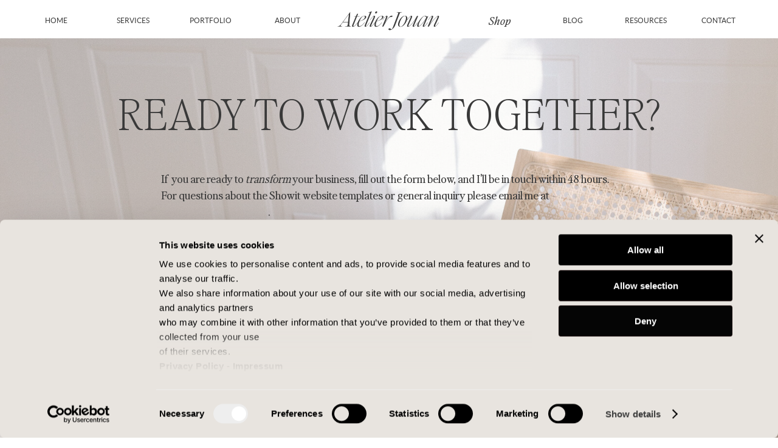

--- FILE ---
content_type: text/html;charset=UTF-8
request_url: https://atelierjouan.com/contact
body_size: 16956
content:
<!DOCTYPE html>
<html class="d" lang="">
  <head>
    <meta charset="UTF-8" />
    <meta name="viewport" content="width=device-width, initial-scale=1" />
    <title>Contact Atelier Jouan</title>
      <link rel="icon" type="image/png" href="//static.showit.co/200/YRhA9IrcRjy-CLZyZ_zgGw/208057/7.png" />
      <link rel="preconnect" href="https://static.showit.co" />
      <meta name="description" content="Contact Atelier Jouan to start your project! Our expertise in website design and sophisticated branding means every site reflects the best of your aesthetic and business goals. Let’s create a website tailored to your needs as a photographer, entrepreneur, or creative professional." />
      <link rel="canonical" href="https://atelierjouan.com/contact" />
      <meta property="og:image" content="https://static.showit.co/1200/Q6o0CPHoTV-n41uZ8OBmVA/208057/127_-_pb010050.jpg" />
    
    
<style>
@font-face{font-family:Lato regular SH;src:url('//static.showit.co/file/I8HmgkqtQ8Sz2vi5T8mYow/208057/lato-regular-webfont.woff');}
@font-face{font-family:Editors Note Text Thin Italic;src:url('//static.showit.co/file/AkUwzAasQSKGrmX0vsibNw/208057/editor_snotetext-thinitalic.woff');}
@font-face{font-family:Editors Note Text Italic;src:url('//static.showit.co/file/xrb_eOvXRBuxCefp9yuimQ/208057/editor_snotetext-italic.woff');}
@font-face{font-family:Editors Note Text Regular;src:url('//static.showit.co/file/evTUNSnGS3qYsSqkTU9VOw/208057/editor_snotetext-regular.woff');}
@font-face{font-family:Editors Note Text Thin;src:url('//static.showit.co/file/bz8xS6RpS-OVF4t7lZ1Tsg/208057/editor_snotetext-thin.woff');}
 </style>
    <script id="init_data" type="application/json">
      {"mobile":{"w":320,"bgMediaType":"none","bgFillType":"color","bgColor":"colors-7"},"desktop":{"w":1200,"bgColor":"colors-7","bgMediaType":"none","bgFillType":"color"},"sid":"94a48r3vsxu6zbpg__4xpw","break":768,"assetURL":"//static.showit.co","contactFormId":"208057/345340","cfAction":"aHR0cHM6Ly9jbGllbnRzZXJ2aWNlLnNob3dpdC5jby9jb250YWN0Zm9ybQ==","sgAction":"aHR0cHM6Ly9jbGllbnRzZXJ2aWNlLnNob3dpdC5jby9zb2NpYWxncmlk","blockData":[{"slug":"home-navigation-menu","visible":"d","states":[],"d":{"h":63,"w":1200,"locking":{"side":"st","scrollOffset":1},"bgFillType":"color","bgColor":"colors-7","bgMediaType":"none"},"m":{"h":200,"w":320,"locking":{"side":"t"},"bgFillType":"color","bgColor":"colors-7","bgMediaType":"none"}},{"slug":"header-mobile-menu","visible":"m","states":[{"d":{"bgFillType":"color","bgColor":"#000000:0","bgMediaType":"none"},"m":{"bgFillType":"color","bgColor":"#000000:0","bgMediaType":"none"},"slug":"menu-closed"},{"d":{"bgFillType":"color","bgColor":"#000000:0","bgMediaType":"none"},"m":{"bgFillType":"color","bgColor":"#000000:0","bgMediaType":"none"},"slug":"menu-open"}],"d":{"h":85,"w":1200,"locking":{"scrollOffset":1},"bgFillType":"color","bgColor":"colors-7","bgMediaType":"none"},"m":{"h":60,"w":320,"locking":{"side":"st","scrollOffset":1},"bgFillType":"color","bgColor":"colors-7","bgMediaType":"none"},"stateTrans":[{},{}]},{"slug":"mobile-navigation","visible":"m","states":[],"d":{"h":1,"w":1200,"locking":{"side":"t"},"trOut":{"direction":"Up"},"stateTrIn":{"type":"slide"},"stateTrOut":{"type":"slide","direction":"Up"},"bgFillType":"color","bgColor":"#000000:0","bgMediaType":"none"},"m":{"h":539,"w":320,"locking":{"side":"st","offset":"20","scrollOffset":1},"trOut":{"direction":"Up"},"stateTrIn":{"type":"slide"},"stateTrOut":{"type":"slide","direction":"Up"},"bgFillType":"color","bgColor":"colors-0","bgMediaType":"none"}},{"slug":"contact-form","visible":"a","states":[{"d":{"bgFillType":"color","bgColor":"#000000:0","bgMediaType":"none"},"m":{"bgFillType":"color","bgColor":"#000000:0","bgMediaType":"none"},"slug":"view-1"},{"d":{"bgFillType":"color","bgColor":"#000000:0","bgMediaType":"image","bgImage":{"key":"Y9gngpGzTzSz2sghFgTNNg/208057/kaboompics_classy-aesthetics-beautiful-asian-woman-in-black-evening-dress-white-wine-in-a-glass-29509.jpg","aspect_ratio":0.66667,"title":"kaboompics_classy-aesthetics-beautiful-asian-woman-in-black-evening-dress-white-wine-in-a-glass-29509","type":"asset"},"bgOpacity":100,"bgPos":"cm","bgScale":"cover","bgScroll":"f"},"m":{"bgFillType":"color","bgColor":"#000000:0","bgMediaType":"image","bgImage":{"key":"Y9gngpGzTzSz2sghFgTNNg/208057/kaboompics_classy-aesthetics-beautiful-asian-woman-in-black-evening-dress-white-wine-in-a-glass-29509.jpg","aspect_ratio":0.66667,"title":"kaboompics_classy-aesthetics-beautiful-asian-woman-in-black-evening-dress-white-wine-in-a-glass-29509","type":"asset"},"bgOpacity":100,"bgPos":"cm","bgScale":"cover","bgScroll":"f"},"slug":"view-2"}],"d":{"h":2810,"w":1200,"bgFillType":"color","bgColor":"colors-7","bgMediaType":"image","bgImage":{"key":"2X2RskW0IzrmEsK7mHf89w/208057/atelier_jouan_elevated_and_aesthetic_brand_and_showit_website_design_for_service_providers_website_template_shop_25.jpg","aspect_ratio":0.66657,"title":"atelier jouan elevated and aesthetic brand and showit website design for service providers, website template shop (25)","type":"asset"},"bgOpacity":60,"bgPos":"lm","bgScale":"cover","bgScroll":"f"},"m":{"h":1448,"w":320,"nature":"dH","bgFillType":"color","bgColor":"colors-7","bgMediaType":"image","bgImage":{"key":"2X2RskW0IzrmEsK7mHf89w/208057/atelier_jouan_elevated_and_aesthetic_brand_and_showit_website_design_for_service_providers_website_template_shop_25.jpg","aspect_ratio":0.66657,"title":"atelier jouan elevated and aesthetic brand and showit website design for service providers, website template shop (25)","type":"asset"},"bgOpacity":60,"bgPos":"lm","bgScale":"cover","bgScroll":"f"},"stateTrans":[{},{}]},{"slug":"details","visible":"a","states":[],"d":{"h":379,"w":1200,"bgFillType":"color","bgColor":"colors-5","bgMediaType":"none"},"m":{"h":454,"w":320,"bgFillType":"color","bgColor":"colors-5","bgMediaType":"none"}},{"slug":"instagram","visible":"a","states":[],"d":{"h":467,"w":1200,"bgFillType":"color","bgColor":"colors-6","bgMediaType":"none"},"m":{"h":406,"w":320,"bgFillType":"color","bgColor":"colors-6","bgMediaType":"none"}},{"slug":"footer-terms-policy","visible":"a","states":[],"d":{"h":534,"w":1200,"bgFillType":"color","bgColor":"colors-5","bgMediaType":"none"},"m":{"h":866,"w":320,"bgFillType":"color","bgColor":"colors-5","bgMediaType":"none"}},{"slug":"photography-credits","visible":"a","states":[],"d":{"h":136,"w":1200,"bgFillType":"color","bgColor":"colors-5","bgMediaType":"none"},"m":{"h":268,"w":320,"bgFillType":"color","bgColor":"colors-5","bgMediaType":"none"}}],"elementData":[{"type":"text","visible":"d","id":"home-navigation-menu_0","blockId":"home-navigation-menu","m":{"x":190,"y":112,"w":102,"h":17,"a":0},"d":{"x":1082,"y":21,"w":120,"h":28,"a":0}},{"type":"text","visible":"d","id":"home-navigation-menu_1","blockId":"home-navigation-menu","m":{"x":185,"y":44,"w":102,"h":17,"a":0},"d":{"x":722,"y":21,"w":120,"h":28,"a":0}},{"type":"text","visible":"d","id":"home-navigation-menu_2","blockId":"home-navigation-menu","m":{"x":195,"y":54,"w":102,"h":17,"a":0},"d":{"x":962,"y":21,"w":120,"h":28,"a":0}},{"type":"text","visible":"d","id":"home-navigation-menu_3","blockId":"home-navigation-menu","m":{"x":25,"y":70,"w":102,"h":17,"a":0},"d":{"x":119,"y":21,"w":120,"h":28,"a":0}},{"type":"text","visible":"d","id":"home-navigation-menu_4","blockId":"home-navigation-menu","m":{"x":22,"y":45,"w":102,"h":17,"a":0},"d":{"x":373,"y":21,"w":120,"h":28,"a":0}},{"type":"text","visible":"d","id":"home-navigation-menu_5","blockId":"home-navigation-menu","m":{"x":23,"y":17,"w":102,"h":17,"a":0},"d":{"x":-8,"y":21,"w":120,"h":28,"a":0}},{"type":"graphic","visible":"a","id":"home-navigation-menu_8","blockId":"home-navigation-menu","m":{"x":90,"y":30,"w":140,"h":140,"a":0},"d":{"x":496,"y":10,"w":209,"h":44,"a":0},"c":{"key":"hez1zx9Eq7aRLzzMKgli8A/208057/4.png","aspect_ratio":1}},{"type":"text","visible":"d","id":"home-navigation-menu_9","blockId":"home-navigation-menu","m":{"x":25,"y":70,"w":102,"h":17,"a":0},"d":{"x":246,"y":21,"w":120,"h":28,"a":0}},{"type":"text","visible":"d","id":"home-navigation-menu_10","blockId":"home-navigation-menu","m":{"x":185,"y":44,"w":102,"h":17,"a":0},"d":{"x":842,"y":21,"w":120,"h":28,"a":0}},{"type":"icon","visible":"d","id":"header-mobile-menu_menu-closed_0","blockId":"header-mobile-menu","m":{"x":273,"y":10,"w":23,"h":23,"a":0},"d":{"x":1077,"y":8,"w":116,"h":68,"a":0,"lockH":"r"}},{"type":"graphic","visible":"a","id":"header-mobile-menu_menu-closed_1","blockId":"header-mobile-menu","m":{"x":6,"y":8,"w":154,"h":44,"a":0},"d":{"x":571,"y":13,"w":59,"h":59,"a":0},"c":{"key":"hez1zx9Eq7aRLzzMKgli8A/208057/4.png","aspect_ratio":1}},{"type":"simple","visible":"d","id":"header-mobile-menu_menu-open_0","blockId":"header-mobile-menu","m":{"x":48,"y":9,"w":224,"h":42,"a":0},"d":{"x":0,"y":-1,"w":1200,"h":763,"a":0,"lockH":"s"}},{"type":"text","visible":"d","id":"header-mobile-menu_menu-open_1","blockId":"header-mobile-menu","m":{"x":53,"y":41,"w":83,"h":21,"a":0},"d":{"x":441,"y":509,"w":204,"h":38,"a":0}},{"type":"text","visible":"d","id":"header-mobile-menu_menu-open_2","blockId":"header-mobile-menu","m":{"x":53,"y":41,"w":83,"h":21,"a":0},"d":{"x":441,"y":303,"w":102,"h":37,"a":0}},{"type":"text","visible":"d","id":"header-mobile-menu_menu-open_3","blockId":"header-mobile-menu","m":{"x":53,"y":41,"w":83,"h":21,"a":0},"d":{"x":441,"y":352,"w":84,"h":44,"a":0}},{"type":"text","visible":"d","id":"header-mobile-menu_menu-open_4","blockId":"header-mobile-menu","m":{"x":53,"y":41,"w":83,"h":21,"a":0},"d":{"x":441,"y":254,"w":64,"h":37,"a":0}},{"type":"text","visible":"d","id":"header-mobile-menu_menu-open_5","blockId":"header-mobile-menu","m":{"x":53,"y":41,"w":83,"h":21,"a":0},"d":{"x":441,"y":407,"w":226,"h":39,"a":0}},{"type":"text","visible":"d","id":"header-mobile-menu_menu-open_6","blockId":"header-mobile-menu","m":{"x":53,"y":41,"w":83,"h":21,"a":0},"d":{"x":441,"y":458,"w":107,"h":38,"a":0}},{"type":"icon","visible":"d","id":"header-mobile-menu_menu-open_7","blockId":"header-mobile-menu","m":{"x":135,"y":5,"w":50,"h":50,"a":0},"d":{"x":1112,"y":27,"w":36,"h":36,"a":0,"lockH":"r"}},{"type":"line","visible":"d","id":"header-mobile-menu_menu-open_8","blockId":"header-mobile-menu","m":{"x":48,"y":29,"w":224,"h":3,"a":0},"d":{"x":441,"y":294,"w":318,"h":1,"a":0}},{"type":"line","visible":"d","id":"header-mobile-menu_menu-open_9","blockId":"header-mobile-menu","m":{"x":48,"y":29,"w":224,"h":3,"a":0},"d":{"x":441,"y":339,"w":318,"h":1,"a":0}},{"type":"line","visible":"d","id":"header-mobile-menu_menu-open_10","blockId":"header-mobile-menu","m":{"x":48,"y":29,"w":224,"h":3,"a":0},"d":{"x":441,"y":394,"w":318,"h":1,"a":0}},{"type":"line","visible":"d","id":"header-mobile-menu_menu-open_11","blockId":"header-mobile-menu","m":{"x":48,"y":29,"w":224,"h":3,"a":0},"d":{"x":441,"y":446,"w":318,"h":1,"a":0}},{"type":"line","visible":"d","id":"header-mobile-menu_menu-open_12","blockId":"header-mobile-menu","m":{"x":48,"y":29,"w":224,"h":3,"a":0},"d":{"x":441,"y":496,"w":318,"h":1,"a":0}},{"type":"line","visible":"d","id":"header-mobile-menu_menu-open_13","blockId":"header-mobile-menu","m":{"x":48,"y":29,"w":224,"h":3,"a":0},"d":{"x":441,"y":557,"w":318,"h":1,"a":0}},{"type":"icon","visible":"d","id":"header-mobile-menu_menu-open_14","blockId":"header-mobile-menu","m":{"x":135,"y":5,"w":50,"h":50,"a":0},"d":{"x":719,"y":251,"w":40,"h":40,"a":0}},{"type":"icon","visible":"d","id":"header-mobile-menu_menu-open_15","blockId":"header-mobile-menu","m":{"x":135,"y":5,"w":50,"h":50,"a":0},"d":{"x":719,"y":299,"w":40,"h":40,"a":0}},{"type":"icon","visible":"d","id":"header-mobile-menu_menu-open_16","blockId":"header-mobile-menu","m":{"x":135,"y":5,"w":50,"h":50,"a":0},"d":{"x":719,"y":352,"w":40,"h":40,"a":0}},{"type":"icon","visible":"d","id":"header-mobile-menu_menu-open_17","blockId":"header-mobile-menu","m":{"x":135,"y":5,"w":50,"h":50,"a":0},"d":{"x":719,"y":407,"w":40,"h":40,"a":0}},{"type":"icon","visible":"d","id":"header-mobile-menu_menu-open_18","blockId":"header-mobile-menu","m":{"x":135,"y":5,"w":50,"h":50,"a":0},"d":{"x":719,"y":456,"w":40,"h":40,"a":0}},{"type":"icon","visible":"d","id":"header-mobile-menu_menu-open_19","blockId":"header-mobile-menu","m":{"x":135,"y":5,"w":50,"h":50,"a":0},"d":{"x":719,"y":518,"w":40,"h":40,"a":0}},{"type":"icon","visible":"m","id":"header-mobile-menu_1","blockId":"header-mobile-menu","m":{"x":265,"y":14,"w":35,"h":35,"a":0},"d":{"x":66,"y":78,"w":48,"h":28,"a":0},"pc":[{"type":"show","block":"mobile-navigation"}]},{"type":"icon","visible":"a","id":"mobile-navigation_0","blockId":"mobile-navigation","m":{"x":265,"y":45,"w":37,"h":34,"a":0},"d":{"x":219,"y":16,"w":15,"h":15,"a":0},"pc":[{"type":"hide","block":"mobile-navigation"}]},{"type":"text","visible":"a","id":"mobile-navigation_1","blockId":"mobile-navigation","m":{"x":43,"y":115,"w":83,"h":21,"a":0},"d":{"x":75,"y":314,"w":98,"h":19,"a":0,"lockH":"l"}},{"type":"text","visible":"a","id":"mobile-navigation_2","blockId":"mobile-navigation","m":{"x":43,"y":162,"w":83,"h":21,"a":0},"d":{"x":78,"y":271,"w":93,"h":19,"a":0,"lockH":"l"}},{"type":"text","visible":"a","id":"mobile-navigation_3","blockId":"mobile-navigation","m":{"x":43,"y":208,"w":83,"h":21,"a":0},"d":{"x":87,"y":228,"w":74,"h":19,"a":0,"lockH":"l"}},{"type":"text","visible":"a","id":"mobile-navigation_4","blockId":"mobile-navigation","m":{"x":43,"y":259,"w":193,"h":21,"a":0},"d":{"x":86,"y":185,"w":77,"h":19,"a":0,"lockH":"l"}},{"type":"text","visible":"a","id":"mobile-navigation_5","blockId":"mobile-navigation","m":{"x":43,"y":305,"w":83,"h":21,"a":0},"d":{"x":95,"y":141,"w":58,"h":19,"a":0,"lockH":"l"}},{"type":"text","visible":"a","id":"mobile-navigation_6","blockId":"mobile-navigation","m":{"x":43,"y":408,"w":181,"h":21,"a":0},"d":{"x":75,"y":358,"w":98,"h":19,"a":0,"lockH":"l"}},{"type":"line","visible":"a","id":"mobile-navigation_7","blockId":"mobile-navigation","m":{"x":43,"y":146,"w":222,"h":1,"a":0},"d":{"x":360,"y":-1,"w":480,"h":3,"a":0}},{"type":"line","visible":"a","id":"mobile-navigation_8","blockId":"mobile-navigation","m":{"x":43,"y":193,"w":222,"h":1,"a":0},"d":{"x":360,"y":-1,"w":480,"h":3,"a":0}},{"type":"line","visible":"a","id":"mobile-navigation_9","blockId":"mobile-navigation","m":{"x":43,"y":239,"w":222,"h":1,"a":0},"d":{"x":360,"y":-1,"w":480,"h":3,"a":0}},{"type":"line","visible":"a","id":"mobile-navigation_10","blockId":"mobile-navigation","m":{"x":43,"y":290,"w":222,"h":1,"a":0},"d":{"x":360,"y":-1,"w":480,"h":3,"a":0}},{"type":"line","visible":"a","id":"mobile-navigation_11","blockId":"mobile-navigation","m":{"x":43,"y":336,"w":222,"h":1,"a":0},"d":{"x":360,"y":-1,"w":480,"h":3,"a":0}},{"type":"line","visible":"a","id":"mobile-navigation_12","blockId":"mobile-navigation","m":{"x":43,"y":439,"w":222,"h":1,"a":0},"d":{"x":360,"y":-1,"w":480,"h":3,"a":0}},{"type":"icon","visible":"a","id":"mobile-navigation_13","blockId":"mobile-navigation","m":{"x":228,"y":115,"w":37,"h":31,"a":0},"d":{"x":550,"y":-49,"w":100,"h":100,"a":0}},{"type":"icon","visible":"a","id":"mobile-navigation_14","blockId":"mobile-navigation","m":{"x":228,"y":162,"w":37,"h":31,"a":0},"d":{"x":550,"y":-49,"w":100,"h":100,"a":0}},{"type":"icon","visible":"a","id":"mobile-navigation_15","blockId":"mobile-navigation","m":{"x":228,"y":208,"w":37,"h":31,"a":0},"d":{"x":550,"y":-49,"w":100,"h":100,"a":0}},{"type":"icon","visible":"a","id":"mobile-navigation_16","blockId":"mobile-navigation","m":{"x":228,"y":259,"w":37,"h":31,"a":0},"d":{"x":550,"y":-49,"w":100,"h":100,"a":0}},{"type":"icon","visible":"a","id":"mobile-navigation_17","blockId":"mobile-navigation","m":{"x":228,"y":306,"w":37,"h":31,"a":0},"d":{"x":550,"y":-49,"w":100,"h":100,"a":0}},{"type":"icon","visible":"a","id":"mobile-navigation_18","blockId":"mobile-navigation","m":{"x":228,"y":408,"w":37,"h":31,"a":0},"d":{"x":550,"y":-49,"w":100,"h":100,"a":0}},{"type":"text","visible":"a","id":"mobile-navigation_19","blockId":"mobile-navigation","m":{"x":43,"y":456,"w":181,"h":21,"a":0},"d":{"x":75,"y":358,"w":98,"h":19,"a":0,"lockH":"l"}},{"type":"line","visible":"a","id":"mobile-navigation_20","blockId":"mobile-navigation","m":{"x":43,"y":487,"w":222,"h":1,"a":0},"d":{"x":360,"y":-1,"w":480,"h":3,"a":0}},{"type":"icon","visible":"a","id":"mobile-navigation_21","blockId":"mobile-navigation","m":{"x":228,"y":456,"w":37,"h":31,"a":0},"d":{"x":550,"y":-49,"w":100,"h":100,"a":0}},{"type":"text","visible":"a","id":"mobile-navigation_22","blockId":"mobile-navigation","m":{"x":43,"y":357,"w":83,"h":21,"a":0},"d":{"x":95,"y":141,"w":58,"h":19,"a":0,"lockH":"l"}},{"type":"line","visible":"a","id":"mobile-navigation_23","blockId":"mobile-navigation","m":{"x":43,"y":388,"w":222,"h":1,"a":0},"d":{"x":360,"y":-1,"w":480,"h":3,"a":0}},{"type":"icon","visible":"a","id":"mobile-navigation_24","blockId":"mobile-navigation","m":{"x":228,"y":358,"w":37,"h":31,"a":0},"d":{"x":550,"y":-49,"w":100,"h":100,"a":0}},{"type":"text","visible":"a","id":"contact-form_view-1_0","blockId":"contact-form","m":{"x":19,"y":114,"w":287,"h":89,"a":0},"d":{"x":225,"y":218,"w":751,"h":96,"a":0}},{"type":"text","visible":"a","id":"contact-form_view-1_1","blockId":"contact-form","m":{"x":18,"y":21,"w":283,"h":93,"a":0},"d":{"x":59,"y":70,"w":1082,"h":108,"a":0}},{"type":"iframe","visible":"a","id":"contact-form_view-1_2","blockId":"contact-form","m":{"x":18,"y":221,"w":284,"h":1179,"a":0},"d":{"x":175,"y":344,"w":852,"h":2325,"a":0}},{"type":"iframe","visible":"a","id":"contact-form_view-1_3","blockId":"contact-form","m":{"x":48,"y":190,"w":224,"h":887.5999999999999,"a":0},"d":{"x":648,"y":367,"w":480,"h":127,"a":0}},{"type":"text","visible":"a","id":"contact-form_view-2_0","blockId":"contact-form","m":{"x":44,"y":281,"w":232,"h":26,"a":0},"d":{"x":254,"y":848,"w":693,"h":75,"a":0}},{"type":"text","visible":"a","id":"contact-form_view-2_1","blockId":"contact-form","m":{"x":51,"y":129,"w":219,"h":141,"a":0},"d":{"x":287,"y":667,"w":627,"h":129,"a":0}},{"type":"simple","visible":"a","id":"details_0","blockId":"details","m":{"x":12,"y":11,"w":296,"h":420,"a":0},"d":{"x":100,"y":176,"w":1000,"h":146,"a":0}},{"type":"text","visible":"a","id":"details_1","blockId":"details","m":{"x":43,"y":383,"w":234,"h":20,"a":0},"d":{"x":788,"y":252,"w":230,"h":25,"a":0}},{"type":"text","visible":"a","id":"details_2","blockId":"details","m":{"x":38,"y":355,"w":244,"h":18,"a":0},"d":{"x":805,"y":222,"w":195,"h":19,"a":0}},{"type":"text","visible":"a","id":"details_3","blockId":"details","m":{"x":43,"y":278,"w":234,"h":20,"a":0},"d":{"x":494,"y":252,"w":212,"h":25,"a":0}},{"type":"text","visible":"a","id":"details_4","blockId":"details","m":{"x":38,"y":249,"w":244,"h":18,"a":0},"d":{"x":503,"y":222,"w":195,"h":19,"a":0}},{"type":"text","visible":"a","id":"details_5","blockId":"details","m":{"x":43,"y":173,"w":234,"h":20,"a":0},"d":{"x":192,"y":252,"w":212,"h":25,"a":0}},{"type":"text","visible":"a","id":"details_6","blockId":"details","m":{"x":38,"y":143,"w":244,"h":18,"a":0},"d":{"x":201,"y":222,"w":195,"h":19,"a":0}},{"type":"text","visible":"a","id":"details_7","blockId":"details","m":{"x":17,"y":17,"w":286,"h":72,"a":0},"d":{"x":83,"y":39,"w":1035,"h":57,"a":0}},{"type":"text","visible":"a","id":"details_8","blockId":"details","m":{"x":17,"y":101,"w":286,"h":19,"a":0},"d":{"x":359,"y":110,"w":483,"h":37,"a":0}},{"type":"text","visible":"a","id":"instagram_0","blockId":"instagram","m":{"x":33,"y":46,"w":254,"h":20,"a":0},"d":{"x":409,"y":58,"w":382,"h":29,"a":0,"trIn":{"cl":"fadeIn","d":2.5,"dl":"0"}}},{"type":"social","visible":"a","id":"instagram_1","blockId":"instagram","m":{"x":4,"y":80,"w":313,"h":291,"a":0},"d":{"x":-28,"y":152,"w":1265,"h":225,"a":0,"lockH":"s"}},{"type":"icon","visible":"a","id":"footer-terms-policy_0","blockId":"footer-terms-policy","m":{"x":104,"y":561,"w":20,"h":20,"a":0},"d":{"x":128,"y":309,"w":18,"h":19,"a":0,"lockH":"l"}},{"type":"icon","visible":"a","id":"footer-terms-policy_1","blockId":"footer-terms-policy","m":{"x":150,"y":561,"w":20,"h":20,"a":0},"d":{"x":157,"y":309,"w":18,"h":19,"a":0,"lockH":"l"}},{"type":"icon","visible":"a","id":"footer-terms-policy_2","blockId":"footer-terms-policy","m":{"x":57,"y":561,"w":20,"h":20,"a":0},"d":{"x":68,"y":309,"w":18,"h":19,"a":0,"lockH":"l"}},{"type":"text","visible":"m","id":"footer-terms-policy_3","blockId":"footer-terms-policy","m":{"x":60,"y":378,"w":62,"h":26,"a":0,"trIn":{"cl":"fadeIn","d":"0.5","dl":"0"}},"d":{"x":39,"y":770,"w":293,"h":23,"a":0}},{"type":"text","visible":"m","id":"footer-terms-policy_4","blockId":"footer-terms-policy","m":{"x":195,"y":378,"w":62,"h":26,"a":0,"trIn":{"cl":"fadeIn","d":"0.5","dl":"0"}},"d":{"x":57,"y":844,"w":293,"h":23,"a":0}},{"type":"text","visible":"m","id":"footer-terms-policy_5","blockId":"footer-terms-policy","m":{"x":195,"y":416,"w":62,"h":26,"a":0,"trIn":{"cl":"fadeIn","d":"0.5","dl":"0"}},"d":{"x":28,"y":816,"w":293,"h":23,"a":0}},{"type":"text","visible":"m","id":"footer-terms-policy_6","blockId":"footer-terms-policy","m":{"x":45,"y":416,"w":92,"h":26,"a":0,"trIn":{"cl":"fadeIn","d":"0.5","dl":"0"}},"d":{"x":12,"y":866,"w":293,"h":23,"a":0}},{"type":"text","visible":"m","id":"footer-terms-policy_7","blockId":"footer-terms-policy","m":{"x":42,"y":455,"w":98,"h":26,"a":0,"trIn":{"cl":"fadeIn","d":"0.5","dl":"0"}},"d":{"x":41,"y":877,"w":293,"h":23,"a":0}},{"type":"text","visible":"m","id":"footer-terms-policy_8","blockId":"footer-terms-policy","m":{"x":38,"y":493,"w":106,"h":26,"a":0,"trIn":{"cl":"fadeIn","d":"0.5","dl":"0"}},"d":{"x":51,"y":887,"w":293,"h":23,"a":0}},{"type":"simple","visible":"d","id":"footer-terms-policy_9","blockId":"footer-terms-policy","m":{"x":60,"y":0,"w":0,"h":0,"a":0},"d":{"x":970,"y":103,"w":1,"h":184,"a":0,"lockH":"r"}},{"type":"simple","visible":"d","id":"footer-terms-policy_10","blockId":"footer-terms-policy","m":{"x":23,"y":0,"w":75,"h":0,"a":0},"d":{"x":831,"y":135,"w":280,"h":1,"a":0,"lockH":"r"}},{"type":"simple","visible":"d","id":"footer-terms-policy_11","blockId":"footer-terms-policy","m":{"x":23,"y":0,"w":75,"h":0,"a":0},"d":{"x":831,"y":185,"w":280,"h":1,"a":0,"lockH":"r"}},{"type":"text","visible":"d","id":"footer-terms-policy_12","blockId":"footer-terms-policy","m":{"x":62,"y":57,"w":37,"h":6,"a":0},"d":{"x":977,"y":202,"w":140,"h":22,"a":0,"lockH":"r"}},{"type":"text","visible":"d","id":"footer-terms-policy_13","blockId":"footer-terms-policy","m":{"x":62,"y":44,"w":37,"h":6,"a":0},"d":{"x":977,"y":155,"w":140,"h":22,"a":0,"lockH":"r"}},{"type":"text","visible":"d","id":"footer-terms-policy_14","blockId":"footer-terms-policy","m":{"x":62,"y":31,"w":37,"h":6,"a":0},"d":{"x":977,"y":107,"w":140,"h":22,"a":0,"lockH":"r"}},{"type":"text","visible":"d","id":"footer-terms-policy_15","blockId":"footer-terms-policy","m":{"x":21,"y":57,"w":37,"h":6,"a":0},"d":{"x":824,"y":202,"w":140,"h":22,"a":0,"lockH":"r"}},{"type":"text","visible":"d","id":"footer-terms-policy_16","blockId":"footer-terms-policy","m":{"x":21,"y":44,"w":37,"h":6,"a":0},"d":{"x":824,"y":155,"w":140,"h":22,"a":0,"lockH":"r"}},{"type":"text","visible":"d","id":"footer-terms-policy_17","blockId":"footer-terms-policy","m":{"x":21,"y":31,"w":37,"h":6,"a":0},"d":{"x":824,"y":107,"w":140,"h":22,"a":0,"lockH":"r"}},{"type":"text","visible":"d","id":"footer-terms-policy_18","blockId":"footer-terms-policy","m":{"x":21,"y":18,"w":78,"h":6,"a":0},"d":{"x":824,"y":61,"w":293,"h":23,"a":0,"lockH":"r"}},{"type":"text","visible":"a","id":"footer-terms-policy_19","blockId":"footer-terms-policy","m":{"x":27,"y":37,"w":168,"h":61,"a":0},"d":{"x":68,"y":61,"w":400,"h":37,"a":0,"lockH":"l"}},{"type":"icon","visible":"a","id":"footer-terms-policy_20","blockId":"footer-terms-policy","m":{"x":270,"y":20,"w":46,"h":38,"a":270},"d":{"x":1151,"y":18,"w":45,"h":41,"a":270,"lockH":"r"}},{"type":"iframe","visible":"a","id":"footer-terms-policy_21","blockId":"footer-terms-policy","m":{"x":4,"y":103,"w":286,"h":251,"a":0},"d":{"x":-44,"y":64,"w":723,"h":112,"a":0,"lockH":"l"}},{"type":"text","visible":"a","id":"footer-terms-policy_22","blockId":"footer-terms-policy","m":{"x":25,"y":109,"w":254,"h":50,"a":0},"d":{"x":68,"y":112,"w":360,"h":53,"a":0,"lockH":"l"}},{"type":"icon","visible":"a","id":"footer-terms-policy_23","blockId":"footer-terms-policy","m":{"x":197,"y":561,"w":20,"h":20,"a":0},"d":{"x":98,"y":309,"w":18,"h":19,"a":0,"lockH":"l"}},{"type":"icon","visible":"a","id":"footer-terms-policy_24","blockId":"footer-terms-policy","m":{"x":243,"y":561,"w":20,"h":20,"a":0},"d":{"x":187,"y":309,"w":18,"h":19,"a":0,"lockH":"l"}},{"type":"text","visible":"a","id":"footer-terms-policy_25","blockId":"footer-terms-policy","m":{"x":-15,"y":805,"w":351,"h":61,"a":0},"d":{"x":-28,"y":309,"w":1281,"h":284,"a":0}},{"type":"text","visible":"a","id":"footer-terms-policy_26","blockId":"footer-terms-policy","m":{"x":29,"y":738,"w":269,"h":17,"a":0},"d":{"x":255,"y":501,"w":221,"h":16,"a":0}},{"type":"text","visible":"a","id":"footer-terms-policy_27","blockId":"footer-terms-policy","m":{"x":94,"y":612,"w":133,"h":17,"a":0},"d":{"x":1023,"y":501,"w":179,"h":16,"a":0}},{"type":"text","visible":"a","id":"footer-terms-policy_28","blockId":"footer-terms-policy","m":{"x":106,"y":679,"w":113,"h":17,"a":0},"d":{"x":700,"y":501,"w":179,"h":16,"a":0}},{"type":"text","visible":"a","id":"footer-terms-policy_29","blockId":"footer-terms-policy","m":{"x":85,"y":646,"w":151,"h":17,"a":0},"d":{"x":846,"y":501,"w":179,"h":16,"a":0}},{"type":"text","visible":"a","id":"footer-terms-policy_30","blockId":"footer-terms-policy","m":{"x":29,"y":759,"w":269,"h":17,"a":0},"d":{"x":-6,"y":501,"w":249,"h":16,"a":0}},{"type":"text","visible":"a","id":"footer-terms-policy_31","blockId":"footer-terms-policy","m":{"x":22,"y":780,"w":269,"h":17,"a":0},"d":{"x":485,"y":501,"w":221,"h":16,"a":0},"pc":[{"type":"show","block":"photography-credits"}]},{"type":"simple","visible":"d","id":"footer-terms-policy_32","blockId":"footer-terms-policy","m":{"x":23,"y":0,"w":75,"h":0,"a":0},"d":{"x":831,"y":235,"w":280,"h":1,"a":0,"lockH":"r"}},{"type":"text","visible":"d","id":"footer-terms-policy_33","blockId":"footer-terms-policy","m":{"x":21,"y":57,"w":37,"h":6,"a":0},"d":{"x":824,"y":250,"w":140,"h":22,"a":0,"lockH":"r"}},{"type":"text","visible":"d","id":"footer-terms-policy_34","blockId":"footer-terms-policy","m":{"x":21,"y":57,"w":37,"h":6,"a":0},"d":{"x":977,"y":250,"w":140,"h":22,"a":0,"lockH":"r"}},{"type":"text","visible":"m","id":"footer-terms-policy_35","blockId":"footer-terms-policy","m":{"x":195,"y":455,"w":62,"h":26,"a":0,"trIn":{"cl":"fadeIn","d":"0.5","dl":"0"}},"d":{"x":57,"y":844,"w":293,"h":23,"a":0}},{"type":"text","visible":"m","id":"footer-terms-policy_36","blockId":"footer-terms-policy","m":{"x":185,"y":493,"w":82,"h":26,"a":0,"trIn":{"cl":"fadeIn","d":"0.5","dl":"0"}},"d":{"x":57,"y":844,"w":293,"h":23,"a":0}},{"type":"text","visible":"a","id":"photography-credits_0","blockId":"photography-credits","m":{"x":23,"y":69,"w":274,"h":48,"a":0},"d":{"x":361,"y":37,"w":479,"h":21,"a":0}},{"type":"text","visible":"a","id":"photography-credits_1","blockId":"photography-credits","m":{"x":35,"y":147,"w":250,"h":83,"a":0},"d":{"x":70,"y":87,"w":1060,"h":21,"a":0}},{"type":"icon","visible":"a","id":"photography-credits_2","blockId":"photography-credits","m":{"x":280,"y":6,"w":26,"h":35,"a":0},"d":{"x":1140,"y":17,"w":38,"h":31,"a":0},"pc":[{"type":"hide","block":"photography-credits"}]}]}
    </script>
    <link
      rel="stylesheet"
      type="text/css"
      href="https://cdnjs.cloudflare.com/ajax/libs/animate.css/3.4.0/animate.min.css"
    />
    <script
      id="si-jquery"
      src="https://ajax.googleapis.com/ajax/libs/jquery/3.5.1/jquery.min.js"
    ></script>
    		
		<script src="//lib.showit.co/engine/2.6.2/showit-lib.min.js"></script>
		<script src="//lib.showit.co/engine/2.6.2/showit.min.js"></script>

    <script>
      
      function initPage(){
      
      }
    </script>
    <link rel="stylesheet" type="text/css" href="//lib.showit.co/engine/2.6.2/showit.css" />
    <style id="si-page-css">
      html.m {background-color:rgba(255,255,255,1);}
html.d {background-color:rgba(255,255,255,1);}
.d .se:has(.st-primary) {border-radius:5px;box-shadow:none;opacity:1;overflow:hidden;}
.d .st-primary {padding:7px 14px 7px 14px;border-width:0px;border-color:rgba(0,0,0,0);background-color:rgba(227,222,216,1);background-image:none;border-radius:inherit;transition-duration:0.5s;}
.d .st-primary span {color:rgba(57,57,57,1);font-family:'Lato regular SH';font-weight:400;font-style:normal;font-size:12px;text-align:center;text-transform:uppercase;letter-spacing:0.25em;line-height:1.5;transition-duration:0.5s;}
.d .se:has(.st-primary:hover), .d .se:has(.trigger-child-hovers:hover .st-primary) {}
.d .st-primary.se-button:hover, .d .trigger-child-hovers:hover .st-primary.se-button {background-color:rgba(210,197,193,1);background-image:none;transition-property:background-color,background-image;}
.d .st-primary.se-button:hover span, .d .trigger-child-hovers:hover .st-primary.se-button span {}
.m .se:has(.st-primary) {border-radius:5px;box-shadow:none;opacity:1;overflow:hidden;}
.m .st-primary {padding:7px 14px 7px 14px;border-width:0px;border-color:rgba(0,0,0,0);background-color:rgba(227,222,216,1);background-image:none;border-radius:inherit;}
.m .st-primary span {color:rgba(57,57,57,1);font-family:'Lato regular SH';font-weight:400;font-style:normal;font-size:10px;text-align:center;text-transform:uppercase;letter-spacing:0.25em;line-height:1.5;}
.d .se:has(.st-secondary) {border-radius:5px;box-shadow:none;opacity:1;overflow:hidden;}
.d .st-secondary {padding:5px 14px 5px 14px;border-width:1px;border-color:rgba(153,135,128,1);background-color:rgba(0,0,0,0);background-image:none;border-radius:inherit;transition-duration:0.5s;}
.d .st-secondary span {color:rgba(57,57,57,1);font-family:'Lato regular SH';font-weight:400;font-style:normal;font-size:12px;text-align:center;text-transform:uppercase;letter-spacing:0.25em;line-height:1.5;transition-duration:0.5s;}
.d .se:has(.st-secondary:hover), .d .se:has(.trigger-child-hovers:hover .st-secondary) {}
.d .st-secondary.se-button:hover, .d .trigger-child-hovers:hover .st-secondary.se-button {border-color:rgba(57,57,57,0.7);background-color:rgba(227,222,216,1);background-image:none;transition-property:border-color,background-color,background-image;}
.d .st-secondary.se-button:hover span, .d .trigger-child-hovers:hover .st-secondary.se-button span {color:rgba(57,57,57,0.7);transition-property:color;}
.m .se:has(.st-secondary) {border-radius:5px;box-shadow:none;opacity:1;overflow:hidden;}
.m .st-secondary {padding:5px 14px 5px 14px;border-width:1px;border-color:rgba(153,135,128,1);background-color:rgba(0,0,0,0);background-image:none;border-radius:inherit;}
.m .st-secondary span {color:rgba(57,57,57,1);font-family:'Lato regular SH';font-weight:400;font-style:normal;font-size:10px;text-align:center;text-transform:uppercase;letter-spacing:0.25em;line-height:1.5;}
.d .st-d-title {color:rgba(57,57,57,1);text-transform:uppercase;line-height:1.5;letter-spacing:0.1em;font-size:16px;text-align:center;font-family:'Editors Note Text Thin';font-weight:400;font-style:normal;}
.d .st-d-title.se-rc a {color:rgba(0,0,0,0);text-decoration:none;}
.d .st-d-title.se-rc a:hover {text-decoration:none;color:rgba(0,0,0,1);opacity:0;}
.m .st-m-title {color:rgba(57,57,57,1);text-transform:uppercase;line-height:1.5;letter-spacing:0.1em;font-size:16px;text-align:center;font-family:'Editors Note Text Thin';font-weight:400;font-style:normal;}
.m .st-m-title.se-rc a {color:rgba(0,0,0,0);text-decoration:none;}
.m .st-m-title.se-rc a:hover {text-decoration:none;color:rgba(0,0,0,1);opacity:0;}
.d .st-d-heading {color:rgba(57,57,57,1);text-transform:capitalize;line-height:1.5;letter-spacing:0.05em;font-size:25px;text-align:left;font-family:'Editors Note Text Thin';font-weight:400;font-style:normal;}
.d .st-d-heading.se-rc a {color:rgba(0,0,0,0);text-decoration:none;}
.d .st-d-heading.se-rc a:hover {text-decoration:none;color:rgba(0,0,0,1);opacity:0;}
.m .st-m-heading {color:rgba(57,57,57,1);text-transform:capitalize;line-height:1.5;letter-spacing:0.05em;font-size:20px;text-align:left;font-family:'Editors Note Text Thin';font-weight:400;font-style:normal;}
.m .st-m-heading.se-rc a {color:rgba(0,0,0,0);text-decoration:none;}
.m .st-m-heading.se-rc a:hover {text-decoration:none;color:rgba(0,0,0,1);opacity:0;}
.d .st-d-subheading {color:rgba(57,57,57,0.99);line-height:1.5;letter-spacing:0em;font-size:20px;text-align:left;font-family:'Editors Note Text Thin Italic';font-weight:400;font-style:normal;}
.d .st-d-subheading.se-rc a {color:rgba(0,0,0,0);text-decoration:none;}
.d .st-d-subheading.se-rc a:hover {text-decoration:none;color:rgba(0,0,0,1);opacity:0;}
.m .st-m-subheading {color:rgba(57,57,57,0.99);line-height:1.5;letter-spacing:0em;font-size:17px;text-align:left;font-family:'Editors Note Text Thin Italic';font-weight:400;font-style:normal;}
.m .st-m-subheading.se-rc a {color:rgba(0,0,0,0);text-decoration:none;}
.m .st-m-subheading.se-rc a:hover {text-decoration:none;color:rgba(0,0,0,1);opacity:0;}
.d .st-d-paragraph {color:rgba(57,57,57,1);line-height:1.5;letter-spacing:0.05em;font-size:13px;text-align:justify;font-family:'Lato regular SH';font-weight:400;font-style:normal;}
.d .st-d-paragraph.se-rc a {color:rgba(0,0,0,0);text-decoration:none;}
.d .st-d-paragraph.se-rc a:hover {text-decoration:none;color:rgba(0,0,0,1);opacity:0;}
.m .st-m-paragraph {color:rgba(57,57,57,1);line-height:1.5;letter-spacing:0.05em;font-size:13px;text-align:justify;font-family:'Lato regular SH';font-weight:400;font-style:normal;}
.m .st-m-paragraph.se-rc a {color:rgba(0,0,0,0);text-decoration:none;}
.m .st-m-paragraph.se-rc a:hover {text-decoration:none;color:rgba(0,0,0,1);opacity:0;}
.sib-home-navigation-menu {z-index:10;}
.m .sib-home-navigation-menu {height:200px;display:none;}
.d .sib-home-navigation-menu {height:63px;}
.m .sib-home-navigation-menu .ss-bg {background-color:rgba(255,255,255,1);}
.d .sib-home-navigation-menu .ss-bg {background-color:rgba(255,255,255,1);}
.d .sie-home-navigation-menu_0:hover {opacity:1;transition-duration:1s;transition-property:opacity;}
.m .sie-home-navigation-menu_0:hover {opacity:1;transition-duration:1s;transition-property:opacity;}
.d .sie-home-navigation-menu_0 {left:1082px;top:21px;width:120px;height:28px;transition-duration:1s;transition-property:opacity;}
.m .sie-home-navigation-menu_0 {left:190px;top:112px;width:102px;height:17px;display:none;transition-duration:1s;transition-property:opacity;}
.d .sie-home-navigation-menu_0-text:hover {color:rgba(153,135,128,1);}
.m .sie-home-navigation-menu_0-text:hover {color:rgba(153,135,128,1);}
.d .sie-home-navigation-menu_0-text {color:rgba(57,57,57,0.99);text-transform:uppercase;line-height:2.2;font-size:12px;text-align:center;font-family:'Lato regular SH';font-weight:400;font-style:normal;transition-duration:0.5s;transition-property:color;}
.m .sie-home-navigation-menu_0-text {text-transform:uppercase;line-height:2.2;font-size:12px;text-align:center;transition-duration:0.5s;transition-property:color;}
.d .sie-home-navigation-menu_1:hover {opacity:1;transition-duration:1s;transition-property:opacity;}
.m .sie-home-navigation-menu_1:hover {opacity:1;transition-duration:1s;transition-property:opacity;}
.d .sie-home-navigation-menu_1 {left:722px;top:21px;width:120px;height:28px;transition-duration:1s;transition-property:opacity;}
.m .sie-home-navigation-menu_1 {left:185px;top:44px;width:102px;height:17px;display:none;transition-duration:1s;transition-property:opacity;}
.d .sie-home-navigation-menu_1-text:hover {color:rgba(153,135,128,1);font-size:19px;}
.m .sie-home-navigation-menu_1-text:hover {color:rgba(153,135,128,1);font-size:19px;}
.d .sie-home-navigation-menu_1-text {color:rgba(57,57,57,0.99);text-transform:capitalize;line-height:1.5;font-size:18px;text-align:center;font-family:'Editors Note Text Italic';font-weight:400;font-style:normal;transition-duration:0.5s;transition-property:color,font-size;}
.m .sie-home-navigation-menu_1-text {text-transform:capitalize;line-height:1.5;font-size:18px;text-align:center;transition-duration:0.5s;transition-property:color,font-size;}
.d .sie-home-navigation-menu_2:hover {opacity:1;transition-duration:1s;transition-property:opacity;}
.m .sie-home-navigation-menu_2:hover {opacity:1;transition-duration:1s;transition-property:opacity;}
.d .sie-home-navigation-menu_2 {left:962px;top:21px;width:120px;height:28px;transition-duration:1s;transition-property:opacity;}
.m .sie-home-navigation-menu_2 {left:195px;top:54px;width:102px;height:17px;display:none;transition-duration:1s;transition-property:opacity;}
.d .sie-home-navigation-menu_2-text:hover {color:rgba(153,135,128,1);}
.m .sie-home-navigation-menu_2-text:hover {color:rgba(153,135,128,1);}
.d .sie-home-navigation-menu_2-text {color:rgba(57,57,57,0.99);text-transform:uppercase;line-height:2.2;font-size:12px;text-align:center;font-family:'Lato regular SH';font-weight:400;font-style:normal;transition-duration:0.5s;transition-property:color;}
.m .sie-home-navigation-menu_2-text {text-transform:uppercase;line-height:2.2;font-size:12px;text-align:center;transition-duration:0.5s;transition-property:color;}
.d .sie-home-navigation-menu_3:hover {opacity:1;transition-duration:1s;transition-property:opacity;}
.m .sie-home-navigation-menu_3:hover {opacity:1;transition-duration:1s;transition-property:opacity;}
.d .sie-home-navigation-menu_3 {left:119px;top:21px;width:120px;height:28px;transition-duration:1s;transition-property:opacity;}
.m .sie-home-navigation-menu_3 {left:25px;top:70px;width:102px;height:17px;display:none;transition-duration:1s;transition-property:opacity;}
.d .sie-home-navigation-menu_3-text:hover {color:rgba(153,135,128,1);}
.m .sie-home-navigation-menu_3-text:hover {color:rgba(153,135,128,1);}
.d .sie-home-navigation-menu_3-text {color:rgba(57,57,57,0.99);text-transform:uppercase;line-height:2.2;font-size:12px;text-align:center;font-family:'Lato regular SH';font-weight:400;font-style:normal;transition-duration:0.5s;transition-property:color;}
.m .sie-home-navigation-menu_3-text {text-transform:uppercase;line-height:2.2;font-size:12px;text-align:center;transition-duration:0.5s;transition-property:color;}
.d .sie-home-navigation-menu_4:hover {opacity:1;transition-duration:1s;transition-property:opacity;}
.m .sie-home-navigation-menu_4:hover {opacity:1;transition-duration:1s;transition-property:opacity;}
.d .sie-home-navigation-menu_4 {left:373px;top:21px;width:120px;height:28px;transition-duration:1s;transition-property:opacity;}
.m .sie-home-navigation-menu_4 {left:22px;top:45px;width:102px;height:17px;display:none;transition-duration:1s;transition-property:opacity;}
.d .sie-home-navigation-menu_4-text:hover {color:rgba(153,135,128,1);}
.m .sie-home-navigation-menu_4-text:hover {color:rgba(153,135,128,1);}
.d .sie-home-navigation-menu_4-text {color:rgba(57,57,57,0.99);text-transform:uppercase;line-height:2.2;font-size:12px;text-align:center;font-family:'Lato regular SH';font-weight:400;font-style:normal;transition-duration:0.5s;transition-property:color;}
.m .sie-home-navigation-menu_4-text {text-transform:uppercase;line-height:2.2;font-size:12px;text-align:center;transition-duration:0.5s;transition-property:color;}
.d .sie-home-navigation-menu_5:hover {opacity:1;transition-duration:1s;transition-property:opacity;}
.m .sie-home-navigation-menu_5:hover {opacity:1;transition-duration:1s;transition-property:opacity;}
.d .sie-home-navigation-menu_5 {left:-8px;top:21px;width:120px;height:28px;transition-duration:1s;transition-property:opacity;}
.m .sie-home-navigation-menu_5 {left:23px;top:17px;width:102px;height:17px;display:none;transition-duration:1s;transition-property:opacity;}
.d .sie-home-navigation-menu_5-text:hover {color:rgba(153,135,128,1);}
.m .sie-home-navigation-menu_5-text:hover {color:rgba(153,135,128,1);}
.d .sie-home-navigation-menu_5-text {color:rgba(57,57,57,0.99);text-transform:uppercase;line-height:2.2;font-size:12px;text-align:center;font-family:'Lato regular SH';font-weight:400;font-style:normal;transition-duration:0.5s;transition-property:color;}
.m .sie-home-navigation-menu_5-text {text-transform:uppercase;line-height:2.2;font-size:12px;text-align:center;transition-duration:0.5s;transition-property:color;}
.d .sie-home-navigation-menu_8 {left:496px;top:10px;width:209px;height:44px;}
.m .sie-home-navigation-menu_8 {left:90px;top:30px;width:140px;height:140px;}
.d .sie-home-navigation-menu_8 .se-img {background-repeat:no-repeat;background-size:cover;background-position:50% 50%;border-radius:inherit;}
.m .sie-home-navigation-menu_8 .se-img {background-repeat:no-repeat;background-size:cover;background-position:50% 50%;border-radius:inherit;}
.d .sie-home-navigation-menu_9:hover {opacity:1;transition-duration:1s;transition-property:opacity;}
.m .sie-home-navigation-menu_9:hover {opacity:1;transition-duration:1s;transition-property:opacity;}
.d .sie-home-navigation-menu_9 {left:246px;top:21px;width:120px;height:28px;transition-duration:1s;transition-property:opacity;}
.m .sie-home-navigation-menu_9 {left:25px;top:70px;width:102px;height:17px;display:none;transition-duration:1s;transition-property:opacity;}
.d .sie-home-navigation-menu_9-text:hover {color:rgba(153,135,128,1);}
.m .sie-home-navigation-menu_9-text:hover {color:rgba(153,135,128,1);}
.d .sie-home-navigation-menu_9-text {color:rgba(57,57,57,0.99);text-transform:uppercase;line-height:2.2;font-size:12px;text-align:center;font-family:'Lato regular SH';font-weight:400;font-style:normal;transition-duration:0.5s;transition-property:color;}
.m .sie-home-navigation-menu_9-text {text-transform:uppercase;line-height:2.2;font-size:12px;text-align:center;transition-duration:0.5s;transition-property:color;}
.d .sie-home-navigation-menu_10:hover {opacity:1;transition-duration:1s;transition-property:opacity;}
.m .sie-home-navigation-menu_10:hover {opacity:1;transition-duration:1s;transition-property:opacity;}
.d .sie-home-navigation-menu_10 {left:842px;top:21px;width:120px;height:28px;transition-duration:1s;transition-property:opacity;}
.m .sie-home-navigation-menu_10 {left:185px;top:44px;width:102px;height:17px;display:none;transition-duration:1s;transition-property:opacity;}
.d .sie-home-navigation-menu_10-text:hover {color:rgba(153,135,128,1);}
.m .sie-home-navigation-menu_10-text:hover {color:rgba(153,135,128,1);}
.d .sie-home-navigation-menu_10-text {color:rgba(57,57,57,0.99);text-transform:uppercase;line-height:2.2;font-size:12px;text-align:center;font-family:'Lato regular SH';font-weight:400;font-style:normal;transition-duration:0.5s;transition-property:color;}
.m .sie-home-navigation-menu_10-text {text-transform:uppercase;line-height:2.2;font-size:12px;text-align:center;transition-duration:0.5s;transition-property:color;}
.sib-header-mobile-menu {z-index:5;}
.m .sib-header-mobile-menu {height:60px;}
.d .sib-header-mobile-menu {height:85px;display:none;}
.m .sib-header-mobile-menu .ss-bg {background-color:rgba(255,255,255,1);}
.d .sib-header-mobile-menu .ss-bg {background-color:rgba(255,255,255,1);}
.m .sib-header-mobile-menu .sis-header-mobile-menu_menu-closed {background-color:rgba(0,0,0,0);}
.d .sib-header-mobile-menu .sis-header-mobile-menu_menu-closed {background-color:rgba(0,0,0,0);}
.d .sie-header-mobile-menu_menu-closed_0 {left:1077px;top:8px;width:116px;height:68px;}
.m .sie-header-mobile-menu_menu-closed_0 {left:273px;top:10px;width:23px;height:23px;display:none;}
.d .sie-header-mobile-menu_menu-closed_0 svg {fill:rgba(244,237,229,1);}
.m .sie-header-mobile-menu_menu-closed_0 svg {fill:rgba(57,57,57,1);}
.d .sie-header-mobile-menu_menu-closed_1 {left:571px;top:13px;width:59px;height:59px;}
.m .sie-header-mobile-menu_menu-closed_1 {left:6px;top:8px;width:154px;height:44px;}
.d .sie-header-mobile-menu_menu-closed_1 .se-img {background-repeat:no-repeat;background-size:cover;background-position:50% 50%;border-radius:inherit;}
.m .sie-header-mobile-menu_menu-closed_1 .se-img {background-repeat:no-repeat;background-size:cover;background-position:50% 50%;border-radius:inherit;}
.m .sib-header-mobile-menu .sis-header-mobile-menu_menu-open {background-color:rgba(0,0,0,0);}
.d .sib-header-mobile-menu .sis-header-mobile-menu_menu-open {background-color:rgba(0,0,0,0);}
.d .sie-header-mobile-menu_menu-open_0 {left:0px;top:-1px;width:1200px;height:763px;}
.m .sie-header-mobile-menu_menu-open_0 {left:48px;top:9px;width:224px;height:42px;display:none;}
.d .sie-header-mobile-menu_menu-open_0 .se-simple:hover {}
.m .sie-header-mobile-menu_menu-open_0 .se-simple:hover {}
.d .sie-header-mobile-menu_menu-open_0 .se-simple {background-color:rgba(57,57,57,1);}
.m .sie-header-mobile-menu_menu-open_0 .se-simple {background-color:rgba(57,57,57,1);}
.d .sie-header-mobile-menu_menu-open_1:hover {opacity:0.8;transition-duration:0.5s;transition-property:opacity;}
.m .sie-header-mobile-menu_menu-open_1:hover {opacity:0.8;transition-duration:0.5s;transition-property:opacity;}
.d .sie-header-mobile-menu_menu-open_1 {left:441px;top:509px;width:204px;height:38px;transition-duration:0.5s;transition-property:opacity;}
.m .sie-header-mobile-menu_menu-open_1 {left:53px;top:41px;width:83px;height:21px;display:none;transition-duration:0.5s;transition-property:opacity;}
.d .sie-header-mobile-menu_menu-open_1-text:hover {}
.m .sie-header-mobile-menu_menu-open_1-text:hover {}
.d .sie-header-mobile-menu_menu-open_1-text {color:rgba(255,255,255,1);text-transform:capitalize;letter-spacing:0em;font-size:25px;text-align:left;}
.d .sie-header-mobile-menu_menu-open_2:hover {opacity:0.8;transition-duration:0.5s;transition-property:opacity;}
.m .sie-header-mobile-menu_menu-open_2:hover {opacity:0.8;transition-duration:0.5s;transition-property:opacity;}
.d .sie-header-mobile-menu_menu-open_2 {left:441px;top:303px;width:102px;height:37px;transition-duration:0.5s;transition-property:opacity;}
.m .sie-header-mobile-menu_menu-open_2 {left:53px;top:41px;width:83px;height:21px;display:none;transition-duration:0.5s;transition-property:opacity;}
.d .sie-header-mobile-menu_menu-open_2-text:hover {}
.m .sie-header-mobile-menu_menu-open_2-text:hover {}
.d .sie-header-mobile-menu_menu-open_2-text {color:rgba(255,255,255,1);text-transform:capitalize;letter-spacing:0em;font-size:25px;text-align:left;}
.d .sie-header-mobile-menu_menu-open_3:hover {opacity:0.8;transition-duration:0.5s;transition-property:opacity;}
.m .sie-header-mobile-menu_menu-open_3:hover {opacity:0.8;transition-duration:0.5s;transition-property:opacity;}
.d .sie-header-mobile-menu_menu-open_3 {left:441px;top:352px;width:84px;height:44px;transition-duration:0.5s;transition-property:opacity;}
.m .sie-header-mobile-menu_menu-open_3 {left:53px;top:41px;width:83px;height:21px;display:none;transition-duration:0.5s;transition-property:opacity;}
.d .sie-header-mobile-menu_menu-open_3-text:hover {}
.m .sie-header-mobile-menu_menu-open_3-text:hover {}
.d .sie-header-mobile-menu_menu-open_3-text {color:rgba(255,255,255,1);text-transform:capitalize;letter-spacing:0em;font-size:25px;text-align:left;}
.d .sie-header-mobile-menu_menu-open_4:hover {opacity:0.8;transition-duration:0.5s;transition-property:opacity;}
.m .sie-header-mobile-menu_menu-open_4:hover {opacity:0.8;transition-duration:0.5s;transition-property:opacity;}
.d .sie-header-mobile-menu_menu-open_4 {left:441px;top:254px;width:64px;height:37px;transition-duration:0.5s;transition-property:opacity;}
.m .sie-header-mobile-menu_menu-open_4 {left:53px;top:41px;width:83px;height:21px;display:none;transition-duration:0.5s;transition-property:opacity;}
.d .sie-header-mobile-menu_menu-open_4-text:hover {}
.m .sie-header-mobile-menu_menu-open_4-text:hover {}
.d .sie-header-mobile-menu_menu-open_4-text {color:rgba(255,255,255,1);text-transform:capitalize;letter-spacing:0em;font-size:25px;text-align:left;}
.d .sie-header-mobile-menu_menu-open_5:hover {opacity:0.8;transition-duration:0.5s;transition-property:opacity;}
.m .sie-header-mobile-menu_menu-open_5:hover {opacity:0.8;transition-duration:0.5s;transition-property:opacity;}
.d .sie-header-mobile-menu_menu-open_5 {left:441px;top:407px;width:226px;height:39px;transition-duration:0.5s;transition-property:opacity;}
.m .sie-header-mobile-menu_menu-open_5 {left:53px;top:41px;width:83px;height:21px;display:none;transition-duration:0.5s;transition-property:opacity;}
.d .sie-header-mobile-menu_menu-open_5-text:hover {}
.m .sie-header-mobile-menu_menu-open_5-text:hover {}
.d .sie-header-mobile-menu_menu-open_5-text {color:rgba(255,255,255,1);text-transform:capitalize;letter-spacing:0em;font-size:25px;text-align:left;}
.d .sie-header-mobile-menu_menu-open_6:hover {opacity:0.8;transition-duration:0.5s;transition-property:opacity;}
.m .sie-header-mobile-menu_menu-open_6:hover {opacity:0.8;transition-duration:0.5s;transition-property:opacity;}
.d .sie-header-mobile-menu_menu-open_6 {left:441px;top:458px;width:107px;height:38px;transition-duration:0.5s;transition-property:opacity;}
.m .sie-header-mobile-menu_menu-open_6 {left:53px;top:41px;width:83px;height:21px;display:none;transition-duration:0.5s;transition-property:opacity;}
.d .sie-header-mobile-menu_menu-open_6-text:hover {}
.m .sie-header-mobile-menu_menu-open_6-text:hover {}
.d .sie-header-mobile-menu_menu-open_6-text {color:rgba(255,255,255,1);text-transform:capitalize;letter-spacing:0em;font-size:25px;text-align:left;}
.d .sie-header-mobile-menu_menu-open_7 {left:1112px;top:27px;width:36px;height:36px;}
.m .sie-header-mobile-menu_menu-open_7 {left:135px;top:5px;width:50px;height:50px;display:none;}
.d .sie-header-mobile-menu_menu-open_7 svg {fill:rgba(255,255,255,1);}
.m .sie-header-mobile-menu_menu-open_7 svg {fill:rgba(227,222,216,1);}
.d .sie-header-mobile-menu_menu-open_8 {left:441px;top:294px;width:318px;height:1px;}
.m .sie-header-mobile-menu_menu-open_8 {left:48px;top:29px;width:224px;height:3px;display:none;}
.se-line {width:auto;height:auto;}
.sie-header-mobile-menu_menu-open_8 svg {vertical-align:top;overflow:visible;pointer-events:none;box-sizing:content-box;}
.m .sie-header-mobile-menu_menu-open_8 svg {stroke:rgba(57,57,57,1);transform:scaleX(1);padding:1.5px;height:3px;width:224px;}
.d .sie-header-mobile-menu_menu-open_8 svg {stroke:rgba(255,255,255,1);transform:scaleX(1);padding:0.5px;height:1px;width:318px;}
.m .sie-header-mobile-menu_menu-open_8 line {stroke-linecap:butt;stroke-width:3;stroke-dasharray:none;pointer-events:all;}
.d .sie-header-mobile-menu_menu-open_8 line {stroke-linecap:butt;stroke-width:1;stroke-dasharray:none;pointer-events:all;}
.d .sie-header-mobile-menu_menu-open_9 {left:441px;top:339px;width:318px;height:1px;}
.m .sie-header-mobile-menu_menu-open_9 {left:48px;top:29px;width:224px;height:3px;display:none;}
.sie-header-mobile-menu_menu-open_9 svg {vertical-align:top;overflow:visible;pointer-events:none;box-sizing:content-box;}
.m .sie-header-mobile-menu_menu-open_9 svg {stroke:rgba(57,57,57,1);transform:scaleX(1);padding:1.5px;height:3px;width:224px;}
.d .sie-header-mobile-menu_menu-open_9 svg {stroke:rgba(255,255,255,1);transform:scaleX(1);padding:0.5px;height:1px;width:318px;}
.m .sie-header-mobile-menu_menu-open_9 line {stroke-linecap:butt;stroke-width:3;stroke-dasharray:none;pointer-events:all;}
.d .sie-header-mobile-menu_menu-open_9 line {stroke-linecap:butt;stroke-width:1;stroke-dasharray:none;pointer-events:all;}
.d .sie-header-mobile-menu_menu-open_10 {left:441px;top:394px;width:318px;height:1px;}
.m .sie-header-mobile-menu_menu-open_10 {left:48px;top:29px;width:224px;height:3px;display:none;}
.sie-header-mobile-menu_menu-open_10 svg {vertical-align:top;overflow:visible;pointer-events:none;box-sizing:content-box;}
.m .sie-header-mobile-menu_menu-open_10 svg {stroke:rgba(57,57,57,1);transform:scaleX(1);padding:1.5px;height:3px;width:224px;}
.d .sie-header-mobile-menu_menu-open_10 svg {stroke:rgba(255,255,255,1);transform:scaleX(1);padding:0.5px;height:1px;width:318px;}
.m .sie-header-mobile-menu_menu-open_10 line {stroke-linecap:butt;stroke-width:3;stroke-dasharray:none;pointer-events:all;}
.d .sie-header-mobile-menu_menu-open_10 line {stroke-linecap:butt;stroke-width:1;stroke-dasharray:none;pointer-events:all;}
.d .sie-header-mobile-menu_menu-open_11 {left:441px;top:446px;width:318px;height:1px;}
.m .sie-header-mobile-menu_menu-open_11 {left:48px;top:29px;width:224px;height:3px;display:none;}
.sie-header-mobile-menu_menu-open_11 svg {vertical-align:top;overflow:visible;pointer-events:none;box-sizing:content-box;}
.m .sie-header-mobile-menu_menu-open_11 svg {stroke:rgba(57,57,57,1);transform:scaleX(1);padding:1.5px;height:3px;width:224px;}
.d .sie-header-mobile-menu_menu-open_11 svg {stroke:rgba(255,255,255,1);transform:scaleX(1);padding:0.5px;height:1px;width:318px;}
.m .sie-header-mobile-menu_menu-open_11 line {stroke-linecap:butt;stroke-width:3;stroke-dasharray:none;pointer-events:all;}
.d .sie-header-mobile-menu_menu-open_11 line {stroke-linecap:butt;stroke-width:1;stroke-dasharray:none;pointer-events:all;}
.d .sie-header-mobile-menu_menu-open_12 {left:441px;top:496px;width:318px;height:1px;}
.m .sie-header-mobile-menu_menu-open_12 {left:48px;top:29px;width:224px;height:3px;display:none;}
.sie-header-mobile-menu_menu-open_12 svg {vertical-align:top;overflow:visible;pointer-events:none;box-sizing:content-box;}
.m .sie-header-mobile-menu_menu-open_12 svg {stroke:rgba(57,57,57,1);transform:scaleX(1);padding:1.5px;height:3px;width:224px;}
.d .sie-header-mobile-menu_menu-open_12 svg {stroke:rgba(255,255,255,1);transform:scaleX(1);padding:0.5px;height:1px;width:318px;}
.m .sie-header-mobile-menu_menu-open_12 line {stroke-linecap:butt;stroke-width:3;stroke-dasharray:none;pointer-events:all;}
.d .sie-header-mobile-menu_menu-open_12 line {stroke-linecap:butt;stroke-width:1;stroke-dasharray:none;pointer-events:all;}
.d .sie-header-mobile-menu_menu-open_13 {left:441px;top:557px;width:318px;height:1px;}
.m .sie-header-mobile-menu_menu-open_13 {left:48px;top:29px;width:224px;height:3px;display:none;}
.sie-header-mobile-menu_menu-open_13 svg {vertical-align:top;overflow:visible;pointer-events:none;box-sizing:content-box;}
.m .sie-header-mobile-menu_menu-open_13 svg {stroke:rgba(57,57,57,1);transform:scaleX(1);padding:1.5px;height:3px;width:224px;}
.d .sie-header-mobile-menu_menu-open_13 svg {stroke:rgba(255,255,255,1);transform:scaleX(1);padding:0.5px;height:1px;width:318px;}
.m .sie-header-mobile-menu_menu-open_13 line {stroke-linecap:butt;stroke-width:3;stroke-dasharray:none;pointer-events:all;}
.d .sie-header-mobile-menu_menu-open_13 line {stroke-linecap:butt;stroke-width:1;stroke-dasharray:none;pointer-events:all;}
.d .sie-header-mobile-menu_menu-open_14 {left:719px;top:251px;width:40px;height:40px;}
.m .sie-header-mobile-menu_menu-open_14 {left:135px;top:5px;width:50px;height:50px;display:none;}
.d .sie-header-mobile-menu_menu-open_14 svg {fill:rgba(227,222,216,1);}
.m .sie-header-mobile-menu_menu-open_14 svg {fill:rgba(227,222,216,1);}
.d .sie-header-mobile-menu_menu-open_15 {left:719px;top:299px;width:40px;height:40px;}
.m .sie-header-mobile-menu_menu-open_15 {left:135px;top:5px;width:50px;height:50px;display:none;}
.d .sie-header-mobile-menu_menu-open_15 svg {fill:rgba(227,222,216,1);}
.m .sie-header-mobile-menu_menu-open_15 svg {fill:rgba(227,222,216,1);}
.d .sie-header-mobile-menu_menu-open_16 {left:719px;top:352px;width:40px;height:40px;}
.m .sie-header-mobile-menu_menu-open_16 {left:135px;top:5px;width:50px;height:50px;display:none;}
.d .sie-header-mobile-menu_menu-open_16 svg {fill:rgba(227,222,216,1);}
.m .sie-header-mobile-menu_menu-open_16 svg {fill:rgba(227,222,216,1);}
.d .sie-header-mobile-menu_menu-open_17 {left:719px;top:407px;width:40px;height:40px;}
.m .sie-header-mobile-menu_menu-open_17 {left:135px;top:5px;width:50px;height:50px;display:none;}
.d .sie-header-mobile-menu_menu-open_17 svg {fill:rgba(227,222,216,1);}
.m .sie-header-mobile-menu_menu-open_17 svg {fill:rgba(227,222,216,1);}
.d .sie-header-mobile-menu_menu-open_18 {left:719px;top:456px;width:40px;height:40px;}
.m .sie-header-mobile-menu_menu-open_18 {left:135px;top:5px;width:50px;height:50px;display:none;}
.d .sie-header-mobile-menu_menu-open_18 svg {fill:rgba(227,222,216,1);}
.m .sie-header-mobile-menu_menu-open_18 svg {fill:rgba(227,222,216,1);}
.d .sie-header-mobile-menu_menu-open_19 {left:719px;top:518px;width:40px;height:40px;}
.m .sie-header-mobile-menu_menu-open_19 {left:135px;top:5px;width:50px;height:50px;display:none;}
.d .sie-header-mobile-menu_menu-open_19 svg {fill:rgba(227,222,216,1);}
.m .sie-header-mobile-menu_menu-open_19 svg {fill:rgba(227,222,216,1);}
.d .sie-header-mobile-menu_1 {left:66px;top:78px;width:48px;height:28px;display:none;}
.m .sie-header-mobile-menu_1 {left:265px;top:14px;width:35px;height:35px;}
.d .sie-header-mobile-menu_1 svg {fill:rgba(57,57,57,1);}
.m .sie-header-mobile-menu_1 svg {fill:rgba(57,57,57,1);}
.sib-mobile-navigation {z-index:4;}
.m .sib-mobile-navigation {height:539px;display:none;}
.d .sib-mobile-navigation {height:1px;display:none;}
.m .sib-mobile-navigation .ss-bg {background-color:rgba(57,57,57,1);}
.d .sib-mobile-navigation .ss-bg {background-color:rgba(0,0,0,0);}
.d .sie-mobile-navigation_0 {left:219px;top:16px;width:15px;height:15px;}
.m .sie-mobile-navigation_0 {left:265px;top:45px;width:37px;height:34px;}
.d .sie-mobile-navigation_0 svg {fill:rgba(227,222,216,1);}
.m .sie-mobile-navigation_0 svg {fill:rgba(250,248,246,1);}
.d .sie-mobile-navigation_1:hover {opacity:0.8;transition-duration:0.5s;transition-property:opacity;}
.m .sie-mobile-navigation_1:hover {opacity:0.8;transition-duration:0.5s;transition-property:opacity;}
.d .sie-mobile-navigation_1 {left:75px;top:314px;width:98px;height:19px;transition-duration:0.5s;transition-property:opacity;}
.m .sie-mobile-navigation_1 {left:43px;top:115px;width:83px;height:21px;transition-duration:0.5s;transition-property:opacity;}
.d .sie-mobile-navigation_1-text:hover {}
.m .sie-mobile-navigation_1-text:hover {}
.d .sie-mobile-navigation_1-text {color:rgba(255,255,255,1);text-transform:uppercase;letter-spacing:0.2em;font-size:15px;text-align:center;}
.m .sie-mobile-navigation_1-text {color:rgba(255,255,255,1);text-transform:capitalize;letter-spacing:0.2em;font-size:16px;text-align:left;font-family:'Editors Note Text Regular';font-weight:400;font-style:normal;}
.d .sie-mobile-navigation_2:hover {opacity:0.8;transition-duration:0.5s;transition-property:opacity;}
.m .sie-mobile-navigation_2:hover {opacity:0.8;transition-duration:0.5s;transition-property:opacity;}
.d .sie-mobile-navigation_2 {left:78px;top:271px;width:93px;height:19px;transition-duration:0.5s;transition-property:opacity;}
.m .sie-mobile-navigation_2 {left:43px;top:162px;width:83px;height:21px;transition-duration:0.5s;transition-property:opacity;}
.d .sie-mobile-navigation_2-text:hover {}
.m .sie-mobile-navigation_2-text:hover {}
.d .sie-mobile-navigation_2-text {color:rgba(255,255,255,1);text-transform:uppercase;letter-spacing:0.2em;font-size:15px;text-align:center;}
.m .sie-mobile-navigation_2-text {color:rgba(255,255,255,1);text-transform:capitalize;letter-spacing:0.2em;font-size:16px;text-align:left;font-family:'Editors Note Text Regular';font-weight:400;font-style:normal;}
.d .sie-mobile-navigation_3:hover {opacity:0.8;transition-duration:0.5s;transition-property:opacity;}
.m .sie-mobile-navigation_3:hover {opacity:0.8;transition-duration:0.5s;transition-property:opacity;}
.d .sie-mobile-navigation_3 {left:87px;top:228px;width:74px;height:19px;transition-duration:0.5s;transition-property:opacity;}
.m .sie-mobile-navigation_3 {left:43px;top:208px;width:83px;height:21px;transition-duration:0.5s;transition-property:opacity;}
.d .sie-mobile-navigation_3-text:hover {}
.m .sie-mobile-navigation_3-text:hover {}
.d .sie-mobile-navigation_3-text {color:rgba(255,255,255,1);text-transform:uppercase;letter-spacing:0.2em;font-size:15px;text-align:center;}
.m .sie-mobile-navigation_3-text {color:rgba(255,255,255,1);text-transform:capitalize;letter-spacing:0.2em;font-size:16px;text-align:left;font-family:'Editors Note Text Regular';font-weight:400;font-style:normal;}
.d .sie-mobile-navigation_4:hover {opacity:0.8;transition-duration:0.5s;transition-property:opacity;}
.m .sie-mobile-navigation_4:hover {opacity:0.8;transition-duration:0.5s;transition-property:opacity;}
.d .sie-mobile-navigation_4 {left:86px;top:185px;width:77px;height:19px;transition-duration:0.5s;transition-property:opacity;}
.m .sie-mobile-navigation_4 {left:43px;top:259px;width:193px;height:21px;transition-duration:0.5s;transition-property:opacity;}
.d .sie-mobile-navigation_4-text:hover {}
.m .sie-mobile-navigation_4-text:hover {}
.d .sie-mobile-navigation_4-text {color:rgba(255,255,255,1);text-transform:uppercase;letter-spacing:0.2em;font-size:15px;text-align:center;}
.m .sie-mobile-navigation_4-text {color:rgba(255,255,255,1);text-transform:capitalize;letter-spacing:0.2em;font-size:16px;text-align:left;font-family:'Editors Note Text Regular';font-weight:400;font-style:normal;}
.d .sie-mobile-navigation_5:hover {opacity:0.8;transition-duration:0.5s;transition-property:opacity;}
.m .sie-mobile-navigation_5:hover {opacity:0.8;transition-duration:0.5s;transition-property:opacity;}
.d .sie-mobile-navigation_5 {left:95px;top:141px;width:58px;height:19px;transition-duration:0.5s;transition-property:opacity;}
.m .sie-mobile-navigation_5 {left:43px;top:305px;width:83px;height:21px;transition-duration:0.5s;transition-property:opacity;}
.d .sie-mobile-navigation_5-text:hover {}
.m .sie-mobile-navigation_5-text:hover {}
.d .sie-mobile-navigation_5-text {color:rgba(255,255,255,1);text-transform:uppercase;letter-spacing:0.2em;font-size:15px;text-align:center;}
.m .sie-mobile-navigation_5-text {color:rgba(255,255,255,1);text-transform:capitalize;letter-spacing:0.2em;font-size:16px;text-align:left;font-family:'Editors Note Text Regular';font-weight:400;font-style:normal;}
.d .sie-mobile-navigation_6:hover {opacity:0.8;transition-duration:0.5s;transition-property:opacity;}
.m .sie-mobile-navigation_6:hover {opacity:0.8;transition-duration:0.5s;transition-property:opacity;}
.d .sie-mobile-navigation_6 {left:75px;top:358px;width:98px;height:19px;transition-duration:0.5s;transition-property:opacity;}
.m .sie-mobile-navigation_6 {left:43px;top:408px;width:181px;height:21px;transition-duration:0.5s;transition-property:opacity;}
.d .sie-mobile-navigation_6-text:hover {}
.m .sie-mobile-navigation_6-text:hover {}
.d .sie-mobile-navigation_6-text {color:rgba(255,255,255,1);text-transform:uppercase;letter-spacing:0.2em;font-size:15px;text-align:center;}
.m .sie-mobile-navigation_6-text {color:rgba(255,255,255,1);text-transform:capitalize;letter-spacing:0.2em;font-size:16px;text-align:left;font-family:'Editors Note Text Regular';font-weight:400;font-style:normal;}
.d .sie-mobile-navigation_7 {left:360px;top:-1px;width:480px;height:3px;}
.m .sie-mobile-navigation_7 {left:43px;top:146px;width:222px;height:1px;}
.sie-mobile-navigation_7 svg {vertical-align:top;overflow:visible;pointer-events:none;box-sizing:content-box;}
.m .sie-mobile-navigation_7 svg {stroke:rgba(255,255,255,1);transform:scaleX(1);padding:0.5px;height:1px;width:222px;}
.d .sie-mobile-navigation_7 svg {stroke:rgba(57,57,57,1);transform:scaleX(1);padding:1.5px;height:3px;width:480px;}
.m .sie-mobile-navigation_7 line {stroke-linecap:butt;stroke-width:1;stroke-dasharray:none;pointer-events:all;}
.d .sie-mobile-navigation_7 line {stroke-linecap:butt;stroke-width:3;stroke-dasharray:none;pointer-events:all;}
.d .sie-mobile-navigation_8 {left:360px;top:-1px;width:480px;height:3px;}
.m .sie-mobile-navigation_8 {left:43px;top:193px;width:222px;height:1px;}
.sie-mobile-navigation_8 svg {vertical-align:top;overflow:visible;pointer-events:none;box-sizing:content-box;}
.m .sie-mobile-navigation_8 svg {stroke:rgba(255,255,255,1);transform:scaleX(1);padding:0.5px;height:1px;width:222px;}
.d .sie-mobile-navigation_8 svg {stroke:rgba(57,57,57,1);transform:scaleX(1);padding:1.5px;height:3px;width:480px;}
.m .sie-mobile-navigation_8 line {stroke-linecap:butt;stroke-width:1;stroke-dasharray:none;pointer-events:all;}
.d .sie-mobile-navigation_8 line {stroke-linecap:butt;stroke-width:3;stroke-dasharray:none;pointer-events:all;}
.d .sie-mobile-navigation_9 {left:360px;top:-1px;width:480px;height:3px;}
.m .sie-mobile-navigation_9 {left:43px;top:239px;width:222px;height:1px;}
.sie-mobile-navigation_9 svg {vertical-align:top;overflow:visible;pointer-events:none;box-sizing:content-box;}
.m .sie-mobile-navigation_9 svg {stroke:rgba(255,255,255,1);transform:scaleX(1);padding:0.5px;height:1px;width:222px;}
.d .sie-mobile-navigation_9 svg {stroke:rgba(57,57,57,1);transform:scaleX(1);padding:1.5px;height:3px;width:480px;}
.m .sie-mobile-navigation_9 line {stroke-linecap:butt;stroke-width:1;stroke-dasharray:none;pointer-events:all;}
.d .sie-mobile-navigation_9 line {stroke-linecap:butt;stroke-width:3;stroke-dasharray:none;pointer-events:all;}
.d .sie-mobile-navigation_10 {left:360px;top:-1px;width:480px;height:3px;}
.m .sie-mobile-navigation_10 {left:43px;top:290px;width:222px;height:1px;}
.sie-mobile-navigation_10 svg {vertical-align:top;overflow:visible;pointer-events:none;box-sizing:content-box;}
.m .sie-mobile-navigation_10 svg {stroke:rgba(255,255,255,1);transform:scaleX(1);padding:0.5px;height:1px;width:222px;}
.d .sie-mobile-navigation_10 svg {stroke:rgba(57,57,57,1);transform:scaleX(1);padding:1.5px;height:3px;width:480px;}
.m .sie-mobile-navigation_10 line {stroke-linecap:butt;stroke-width:1;stroke-dasharray:none;pointer-events:all;}
.d .sie-mobile-navigation_10 line {stroke-linecap:butt;stroke-width:3;stroke-dasharray:none;pointer-events:all;}
.d .sie-mobile-navigation_11 {left:360px;top:-1px;width:480px;height:3px;}
.m .sie-mobile-navigation_11 {left:43px;top:336px;width:222px;height:1px;}
.sie-mobile-navigation_11 svg {vertical-align:top;overflow:visible;pointer-events:none;box-sizing:content-box;}
.m .sie-mobile-navigation_11 svg {stroke:rgba(255,255,255,1);transform:scaleX(1);padding:0.5px;height:1px;width:222px;}
.d .sie-mobile-navigation_11 svg {stroke:rgba(57,57,57,1);transform:scaleX(1);padding:1.5px;height:3px;width:480px;}
.m .sie-mobile-navigation_11 line {stroke-linecap:butt;stroke-width:1;stroke-dasharray:none;pointer-events:all;}
.d .sie-mobile-navigation_11 line {stroke-linecap:butt;stroke-width:3;stroke-dasharray:none;pointer-events:all;}
.d .sie-mobile-navigation_12 {left:360px;top:-1px;width:480px;height:3px;}
.m .sie-mobile-navigation_12 {left:43px;top:439px;width:222px;height:1px;}
.sie-mobile-navigation_12 svg {vertical-align:top;overflow:visible;pointer-events:none;box-sizing:content-box;}
.m .sie-mobile-navigation_12 svg {stroke:rgba(255,255,255,1);transform:scaleX(1);padding:0.5px;height:1px;width:222px;}
.d .sie-mobile-navigation_12 svg {stroke:rgba(57,57,57,1);transform:scaleX(1);padding:1.5px;height:3px;width:480px;}
.m .sie-mobile-navigation_12 line {stroke-linecap:butt;stroke-width:1;stroke-dasharray:none;pointer-events:all;}
.d .sie-mobile-navigation_12 line {stroke-linecap:butt;stroke-width:3;stroke-dasharray:none;pointer-events:all;}
.d .sie-mobile-navigation_13 {left:550px;top:-49px;width:100px;height:100px;}
.m .sie-mobile-navigation_13 {left:228px;top:115px;width:37px;height:31px;}
.d .sie-mobile-navigation_13 svg {fill:rgba(227,222,216,1);}
.m .sie-mobile-navigation_13 svg {fill:rgba(255,255,255,1);}
.d .sie-mobile-navigation_14 {left:550px;top:-49px;width:100px;height:100px;}
.m .sie-mobile-navigation_14 {left:228px;top:162px;width:37px;height:31px;}
.d .sie-mobile-navigation_14 svg {fill:rgba(227,222,216,1);}
.m .sie-mobile-navigation_14 svg {fill:rgba(255,255,255,1);}
.d .sie-mobile-navigation_15 {left:550px;top:-49px;width:100px;height:100px;}
.m .sie-mobile-navigation_15 {left:228px;top:208px;width:37px;height:31px;}
.d .sie-mobile-navigation_15 svg {fill:rgba(227,222,216,1);}
.m .sie-mobile-navigation_15 svg {fill:rgba(255,255,255,1);}
.d .sie-mobile-navigation_16 {left:550px;top:-49px;width:100px;height:100px;}
.m .sie-mobile-navigation_16 {left:228px;top:259px;width:37px;height:31px;}
.d .sie-mobile-navigation_16 svg {fill:rgba(227,222,216,1);}
.m .sie-mobile-navigation_16 svg {fill:rgba(255,255,255,1);}
.d .sie-mobile-navigation_17 {left:550px;top:-49px;width:100px;height:100px;}
.m .sie-mobile-navigation_17 {left:228px;top:306px;width:37px;height:31px;}
.d .sie-mobile-navigation_17 svg {fill:rgba(227,222,216,1);}
.m .sie-mobile-navigation_17 svg {fill:rgba(255,255,255,1);}
.d .sie-mobile-navigation_18 {left:550px;top:-49px;width:100px;height:100px;}
.m .sie-mobile-navigation_18 {left:228px;top:408px;width:37px;height:31px;}
.d .sie-mobile-navigation_18 svg {fill:rgba(227,222,216,1);}
.m .sie-mobile-navigation_18 svg {fill:rgba(255,255,255,1);}
.d .sie-mobile-navigation_19:hover {opacity:0.8;transition-duration:0.5s;transition-property:opacity;}
.m .sie-mobile-navigation_19:hover {opacity:0.8;transition-duration:0.5s;transition-property:opacity;}
.d .sie-mobile-navigation_19 {left:75px;top:358px;width:98px;height:19px;transition-duration:0.5s;transition-property:opacity;}
.m .sie-mobile-navigation_19 {left:43px;top:456px;width:181px;height:21px;transition-duration:0.5s;transition-property:opacity;}
.d .sie-mobile-navigation_19-text:hover {}
.m .sie-mobile-navigation_19-text:hover {}
.d .sie-mobile-navigation_19-text {color:rgba(255,255,255,1);text-transform:uppercase;letter-spacing:0.2em;font-size:15px;text-align:center;}
.m .sie-mobile-navigation_19-text {color:rgba(255,255,255,1);text-transform:capitalize;letter-spacing:0.2em;font-size:16px;text-align:left;font-family:'Editors Note Text Regular';font-weight:400;font-style:normal;}
.d .sie-mobile-navigation_20 {left:360px;top:-1px;width:480px;height:3px;}
.m .sie-mobile-navigation_20 {left:43px;top:487px;width:222px;height:1px;}
.sie-mobile-navigation_20 svg {vertical-align:top;overflow:visible;pointer-events:none;box-sizing:content-box;}
.m .sie-mobile-navigation_20 svg {stroke:rgba(255,255,255,1);transform:scaleX(1);padding:0.5px;height:1px;width:222px;}
.d .sie-mobile-navigation_20 svg {stroke:rgba(57,57,57,1);transform:scaleX(1);padding:1.5px;height:3px;width:480px;}
.m .sie-mobile-navigation_20 line {stroke-linecap:butt;stroke-width:1;stroke-dasharray:none;pointer-events:all;}
.d .sie-mobile-navigation_20 line {stroke-linecap:butt;stroke-width:3;stroke-dasharray:none;pointer-events:all;}
.d .sie-mobile-navigation_21 {left:550px;top:-49px;width:100px;height:100px;}
.m .sie-mobile-navigation_21 {left:228px;top:456px;width:37px;height:31px;}
.d .sie-mobile-navigation_21 svg {fill:rgba(227,222,216,1);}
.m .sie-mobile-navigation_21 svg {fill:rgba(255,255,255,1);}
.d .sie-mobile-navigation_22:hover {opacity:0.8;transition-duration:0.5s;transition-property:opacity;}
.m .sie-mobile-navigation_22:hover {opacity:0.8;transition-duration:0.5s;transition-property:opacity;}
.d .sie-mobile-navigation_22 {left:95px;top:141px;width:58px;height:19px;transition-duration:0.5s;transition-property:opacity;}
.m .sie-mobile-navigation_22 {left:43px;top:357px;width:83px;height:21px;transition-duration:0.5s;transition-property:opacity;}
.d .sie-mobile-navigation_22-text:hover {}
.m .sie-mobile-navigation_22-text:hover {}
.d .sie-mobile-navigation_22-text {color:rgba(255,255,255,1);text-transform:uppercase;letter-spacing:0.2em;font-size:15px;text-align:center;}
.m .sie-mobile-navigation_22-text {color:rgba(255,255,255,1);text-transform:capitalize;letter-spacing:0.2em;font-size:16px;text-align:left;font-family:'Editors Note Text Regular';font-weight:400;font-style:normal;}
.d .sie-mobile-navigation_23 {left:360px;top:-1px;width:480px;height:3px;}
.m .sie-mobile-navigation_23 {left:43px;top:388px;width:222px;height:1px;}
.sie-mobile-navigation_23 svg {vertical-align:top;overflow:visible;pointer-events:none;box-sizing:content-box;}
.m .sie-mobile-navigation_23 svg {stroke:rgba(255,255,255,1);transform:scaleX(1);padding:0.5px;height:1px;width:222px;}
.d .sie-mobile-navigation_23 svg {stroke:rgba(57,57,57,1);transform:scaleX(1);padding:1.5px;height:3px;width:480px;}
.m .sie-mobile-navigation_23 line {stroke-linecap:butt;stroke-width:1;stroke-dasharray:none;pointer-events:all;}
.d .sie-mobile-navigation_23 line {stroke-linecap:butt;stroke-width:3;stroke-dasharray:none;pointer-events:all;}
.d .sie-mobile-navigation_24 {left:550px;top:-49px;width:100px;height:100px;}
.m .sie-mobile-navigation_24 {left:228px;top:358px;width:37px;height:31px;}
.d .sie-mobile-navigation_24 svg {fill:rgba(227,222,216,1);}
.m .sie-mobile-navigation_24 svg {fill:rgba(255,255,255,1);}
.m .sib-contact-form {height:1448px;}
.d .sib-contact-form {height:2810px;}
.m .sib-contact-form .ss-bg {background-color:rgba(255,255,255,1);}
.d .sib-contact-form .ss-bg {background-color:rgba(255,255,255,1);}
.m .sib-contact-form.sb-nm-dH .sc {height:1448px;}
.m .sib-contact-form .sis-contact-form_view-1 {background-color:rgba(0,0,0,0);}
.d .sib-contact-form .sis-contact-form_view-1 {background-color:rgba(0,0,0,0);}
.d .sie-contact-form_view-1_0 {left:225px;top:218px;width:751px;height:96px;}
.m .sie-contact-form_view-1_0 {left:19px;top:114px;width:287px;height:89px;}
.d .sie-contact-form_view-1_0-text {text-transform:none;font-size:18px;font-family:'Editors Note Text Regular';font-weight:400;font-style:normal;}
.m .sie-contact-form_view-1_0-text {font-size:12px;font-family:'Editors Note Text Regular';font-weight:400;font-style:normal;}
.d .sie-contact-form_view-1_1 {left:59px;top:70px;width:1082px;height:108px;}
.m .sie-contact-form_view-1_1 {left:18px;top:21px;width:283px;height:93px;}
.d .sie-contact-form_view-1_1-text {text-transform:uppercase;letter-spacing:0em;font-size:71px;}
.m .sie-contact-form_view-1_1-text {text-transform:uppercase;letter-spacing:0em;font-size:27px;}
.d .sie-contact-form_view-1_2 {left:175px;top:344px;width:852px;height:2325px;}
.m .sie-contact-form_view-1_2 {left:18px;top:221px;width:284px;height:1179px;}
.d .sie-contact-form_view-1_2 .si-embed {transform-origin:left top 0;transform:scale(1, 1);width:852px;height:2325px;}
.m .sie-contact-form_view-1_2 .si-embed {transform-origin:left top 0;transform:scale(1, 1);width:284px;height:1179px;}
.d .sie-contact-form_view-1_3 {left:648px;top:367px;width:480px;height:127px;}
.m .sie-contact-form_view-1_3 {left:48px;top:190px;width:224px;height:887.5999999999999px;}
.d .sie-contact-form_view-1_3 .si-embed {transform-origin:left top 0;transform:scale(1, 1);width:480px;height:127px;}
.m .sie-contact-form_view-1_3 .si-embed {transform-origin:left top 0;transform:scale(1, 1);width:224px;height:887.5999999999999px;}
.m .sib-contact-form .sis-contact-form_view-2 {background-color:rgba(0,0,0,0);}
.d .sib-contact-form .sis-contact-form_view-2 {background-color:rgba(0,0,0,0);}
.d .sie-contact-form_view-2_0 {left:254px;top:848px;width:693px;height:75px;}
.m .sie-contact-form_view-2_0 {left:44px;top:281px;width:232px;height:26px;}
.d .sie-contact-form_view-2_0-text {color:rgba(255,255,255,0.99);text-transform:capitalize;font-size:48px;}
.m .sie-contact-form_view-2_0-text {color:rgba(255,255,255,0.99);text-transform:capitalize;}
.d .sie-contact-form_view-2_1 {left:287px;top:667px;width:627px;height:129px;}
.m .sie-contact-form_view-2_1 {left:51px;top:129px;width:219px;height:141px;}
.d .sie-contact-form_view-2_1-text {color:rgba(255,255,255,1);font-size:89px;}
.m .sie-contact-form_view-2_1-text {color:rgba(255,255,255,1);font-size:48px;}
.m .sib-details {height:454px;}
.d .sib-details {height:379px;}
.m .sib-details .ss-bg {background-color:rgba(250,248,246,1);}
.d .sib-details .ss-bg {background-color:rgba(250,248,246,1);}
.d .sie-details_0 {left:100px;top:176px;width:1000px;height:146px;}
.m .sie-details_0 {left:12px;top:11px;width:296px;height:420px;}
.d .sie-details_0 .se-simple:hover {}
.m .sie-details_0 .se-simple:hover {}
.d .sie-details_0 .se-simple {background-color:rgba(255,255,255,1);}
.m .sie-details_0 .se-simple {background-color:rgba(255,255,255,1);}
.d .sie-details_1 {left:788px;top:252px;width:230px;height:25px;}
.m .sie-details_1 {left:43px;top:383px;width:234px;height:20px;}
.d .sie-details_1-text {text-align:center;}
.m .sie-details_1-text {text-align:center;}
.d .sie-details_2 {left:805px;top:222px;width:195px;height:19px;}
.m .sie-details_2 {left:38px;top:355px;width:244px;height:18px;}
.d .sie-details_2-text {text-transform:capitalize;text-align:center;}
.m .sie-details_2-text {text-transform:capitalize;text-align:center;}
.d .sie-details_3 {left:494px;top:252px;width:212px;height:25px;}
.m .sie-details_3 {left:43px;top:278px;width:234px;height:20px;}
.d .sie-details_3-text {text-align:center;}
.m .sie-details_3-text {text-align:center;}
.d .sie-details_4 {left:503px;top:222px;width:195px;height:19px;}
.m .sie-details_4 {left:38px;top:249px;width:244px;height:18px;}
.d .sie-details_4-text {text-transform:capitalize;text-align:center;}
.m .sie-details_4-text {text-transform:capitalize;text-align:center;}
.d .sie-details_5 {left:192px;top:252px;width:212px;height:25px;}
.m .sie-details_5 {left:43px;top:173px;width:234px;height:20px;}
.d .sie-details_5-text {text-align:center;}
.m .sie-details_5-text {text-align:center;}
.d .sie-details_6 {left:201px;top:222px;width:195px;height:19px;}
.m .sie-details_6 {left:38px;top:143px;width:244px;height:18px;}
.d .sie-details_6-text {text-transform:capitalize;text-align:center;}
.m .sie-details_6-text {text-transform:capitalize;text-align:center;}
.d .sie-details_7 {left:83px;top:39px;width:1035px;height:57px;}
.m .sie-details_7 {left:17px;top:17px;width:286px;height:72px;}
.d .sie-details_7-text {letter-spacing:0em;font-size:36px;}
.m .sie-details_7-text {text-transform:capitalize;letter-spacing:0em;font-size:25px;}
.d .sie-details_8 {left:359px;top:110px;width:483px;height:37px;}
.m .sie-details_8 {left:17px;top:101px;width:286px;height:19px;}
.d .sie-details_8-text {font-size:21px;font-family:'Editors Note Text Regular';font-weight:400;font-style:normal;}
.m .sie-details_8-text {text-transform:uppercase;font-size:10px;font-family:'Editors Note Text Regular';font-weight:400;font-style:normal;}
.sib-instagram {z-index:1;}
.m .sib-instagram {height:406px;}
.d .sib-instagram {height:467px;}
.m .sib-instagram .ss-bg {background-color:rgba(255,255,255,1);}
.d .sib-instagram .ss-bg {background-color:rgba(255,255,255,1);}
.d .sie-instagram_0:hover {opacity:1;transition-duration:0.5s;transition-property:opacity;}
.m .sie-instagram_0:hover {opacity:1;transition-duration:0.5s;transition-property:opacity;}
.d .sie-instagram_0 {left:409px;top:58px;width:382px;height:29px;transition-duration:0.5s;transition-property:opacity;}
.m .sie-instagram_0 {left:33px;top:46px;width:254px;height:20px;transition-duration:0.5s;transition-property:opacity;}
.d .sie-instagram_0-text:hover {color:rgba(153,135,128,1);}
.m .sie-instagram_0-text:hover {color:rgba(153,135,128,1);}
.d .sie-instagram_0-text {color:rgba(57,57,57,1);text-transform:uppercase;line-height:1.8;letter-spacing:0.2em;font-size:15px;text-align:center;font-family:'Lato regular SH';font-weight:400;font-style:normal;transition-duration:0.5s;transition-property:color;}
.m .sie-instagram_0-text {color:rgba(57,57,57,1);text-transform:uppercase;line-height:1.8;letter-spacing:0.2em;font-size:11px;text-align:center;font-family:'Lato regular SH';font-weight:400;font-style:normal;transition-duration:0.5s;transition-property:color;}
.d .sie-instagram_1 {left:-28px;top:152px;width:1265px;height:225px;}
.m .sie-instagram_1 {left:4px;top:80px;width:313px;height:291px;}
.d .sie-instagram_1 .sg-img-container {display:grid;justify-content:center;grid-template-columns:repeat(auto-fit, 225px);gap:11px;}
.d .sie-instagram_1 .si-social-image {height:225px;width:225px;}
.m .sie-instagram_1 .sg-img-container {display:grid;justify-content:center;grid-template-columns:repeat(auto-fit, 140.5px);gap:10px;}
.m .sie-instagram_1 .si-social-image {height:140.5px;width:140.5px;}
.sie-instagram_1 {overflow:hidden;}
.sie-instagram_1 .si-social-grid {overflow:hidden;}
.sie-instagram_1 img {border:none;object-fit:cover;max-height:100%;}
.sib-footer-terms-policy {z-index:1;}
.m .sib-footer-terms-policy {height:866px;}
.d .sib-footer-terms-policy {height:534px;}
.m .sib-footer-terms-policy .ss-bg {background-color:rgba(250,248,246,1);}
.d .sib-footer-terms-policy .ss-bg {background-color:rgba(250,248,246,1);}
.d .sie-footer-terms-policy_0:hover {opacity:1;transition-duration:0.5s;transition-property:opacity;}
.m .sie-footer-terms-policy_0:hover {opacity:1;transition-duration:0.5s;transition-property:opacity;}
.d .sie-footer-terms-policy_0 {left:128px;top:309px;width:18px;height:19px;transition-duration:0.5s;transition-property:opacity;}
.m .sie-footer-terms-policy_0 {left:104px;top:561px;width:20px;height:20px;transition-duration:0.5s;transition-property:opacity;}
.d .sie-footer-terms-policy_0 svg {fill:rgba(153,135,128,1);transition-duration:0.5s;transition-property:fill;}
.m .sie-footer-terms-policy_0 svg {fill:rgba(153,135,128,1);transition-duration:0.5s;transition-property:fill;}
.d .sie-footer-terms-policy_0 svg:hover {fill:rgba(57,57,57,1);}
.m .sie-footer-terms-policy_0 svg:hover {fill:rgba(57,57,57,1);}
.d .sie-footer-terms-policy_1:hover {opacity:1;transition-duration:0.5s;transition-property:opacity;}
.m .sie-footer-terms-policy_1:hover {opacity:1;transition-duration:0.5s;transition-property:opacity;}
.d .sie-footer-terms-policy_1 {left:157px;top:309px;width:18px;height:19px;transition-duration:0.5s;transition-property:opacity;}
.m .sie-footer-terms-policy_1 {left:150px;top:561px;width:20px;height:20px;transition-duration:0.5s;transition-property:opacity;}
.d .sie-footer-terms-policy_1 svg {fill:rgba(153,135,128,1);transition-duration:0.5s;transition-property:fill;}
.m .sie-footer-terms-policy_1 svg {fill:rgba(153,135,128,1);transition-duration:0.5s;transition-property:fill;}
.d .sie-footer-terms-policy_1 svg:hover {fill:rgba(57,57,57,1);}
.m .sie-footer-terms-policy_1 svg:hover {fill:rgba(57,57,57,1);}
.d .sie-footer-terms-policy_2:hover {opacity:1;transition-duration:0.5s;transition-property:opacity;}
.m .sie-footer-terms-policy_2:hover {opacity:1;transition-duration:0.5s;transition-property:opacity;}
.d .sie-footer-terms-policy_2 {left:68px;top:309px;width:18px;height:19px;transition-duration:0.5s;transition-property:opacity;}
.m .sie-footer-terms-policy_2 {left:57px;top:561px;width:20px;height:20px;transition-duration:0.5s;transition-property:opacity;}
.d .sie-footer-terms-policy_2 svg {fill:rgba(153,135,128,1);transition-duration:0.5s;transition-property:fill;}
.m .sie-footer-terms-policy_2 svg {fill:rgba(153,135,128,1);transition-duration:0.5s;transition-property:fill;}
.d .sie-footer-terms-policy_2 svg:hover {fill:rgba(57,57,57,1);}
.m .sie-footer-terms-policy_2 svg:hover {fill:rgba(57,57,57,1);}
.d .sie-footer-terms-policy_3 {left:39px;top:770px;width:293px;height:23px;display:none;}
.m .sie-footer-terms-policy_3 {left:60px;top:378px;width:62px;height:26px;}
.d .sie-footer-terms-policy_3-text {text-align:left;font-family:'Editors Note Text Regular';font-weight:400;font-style:normal;}
.m .sie-footer-terms-policy_3-text {color:rgba(57,57,57,1);text-transform:uppercase;line-height:1.8;letter-spacing:0.2em;font-size:13px;text-align:center;font-family:'Lato regular SH';font-weight:400;font-style:normal;}
.d .sie-footer-terms-policy_4 {left:57px;top:844px;width:293px;height:23px;display:none;}
.m .sie-footer-terms-policy_4 {left:195px;top:378px;width:62px;height:26px;}
.d .sie-footer-terms-policy_4-text {text-align:left;font-family:'Editors Note Text Regular';font-weight:400;font-style:normal;}
.m .sie-footer-terms-policy_4-text {color:rgba(57,57,57,1);text-transform:uppercase;line-height:1.8;letter-spacing:0.2em;font-size:13px;text-align:center;font-family:'Lato regular SH';font-weight:400;font-style:normal;}
.d .sie-footer-terms-policy_5 {left:28px;top:816px;width:293px;height:23px;display:none;}
.m .sie-footer-terms-policy_5 {left:195px;top:416px;width:62px;height:26px;}
.d .sie-footer-terms-policy_5-text {text-align:left;font-family:'Editors Note Text Regular';font-weight:400;font-style:normal;}
.m .sie-footer-terms-policy_5-text {color:rgba(57,57,57,1);text-transform:uppercase;line-height:1.8;letter-spacing:0.2em;font-size:13px;text-align:center;font-family:'Lato regular SH';font-weight:400;font-style:normal;}
.d .sie-footer-terms-policy_6 {left:12px;top:866px;width:293px;height:23px;display:none;}
.m .sie-footer-terms-policy_6 {left:45px;top:416px;width:92px;height:26px;}
.d .sie-footer-terms-policy_6-text {text-align:left;font-family:'Editors Note Text Regular';font-weight:400;font-style:normal;}
.m .sie-footer-terms-policy_6-text {color:rgba(57,57,57,1);text-transform:uppercase;line-height:1.8;letter-spacing:0.2em;font-size:13px;text-align:center;font-family:'Lato regular SH';font-weight:400;font-style:normal;}
.d .sie-footer-terms-policy_7 {left:41px;top:877px;width:293px;height:23px;display:none;}
.m .sie-footer-terms-policy_7 {left:42px;top:455px;width:98px;height:26px;}
.d .sie-footer-terms-policy_7-text {text-align:left;font-family:'Editors Note Text Regular';font-weight:400;font-style:normal;}
.m .sie-footer-terms-policy_7-text {color:rgba(57,57,57,1);text-transform:uppercase;line-height:1.8;letter-spacing:0.2em;font-size:13px;text-align:center;font-family:'Lato regular SH';font-weight:400;font-style:normal;}
.d .sie-footer-terms-policy_8 {left:51px;top:887px;width:293px;height:23px;display:none;}
.m .sie-footer-terms-policy_8 {left:38px;top:493px;width:106px;height:26px;}
.d .sie-footer-terms-policy_8-text {text-align:left;font-family:'Editors Note Text Regular';font-weight:400;font-style:normal;}
.m .sie-footer-terms-policy_8-text {color:rgba(57,57,57,1);text-transform:uppercase;line-height:1.8;letter-spacing:0.2em;font-size:13px;text-align:center;font-family:'Lato regular SH';font-weight:400;font-style:normal;}
.d .sie-footer-terms-policy_9 {left:970px;top:103px;width:1px;height:184px;}
.m .sie-footer-terms-policy_9 {left:60px;top:0px;width:0px;height:0px;display:none;}
.d .sie-footer-terms-policy_9 .se-simple:hover {}
.m .sie-footer-terms-policy_9 .se-simple:hover {}
.d .sie-footer-terms-policy_9 .se-simple {background-color:rgba(223,222,218,1);}
.m .sie-footer-terms-policy_9 .se-simple {background-color:rgba(223,222,218,1);}
.d .sie-footer-terms-policy_10 {left:831px;top:135px;width:280px;height:1px;}
.m .sie-footer-terms-policy_10 {left:23px;top:0px;width:75px;height:0px;display:none;}
.d .sie-footer-terms-policy_10 .se-simple:hover {}
.m .sie-footer-terms-policy_10 .se-simple:hover {}
.d .sie-footer-terms-policy_10 .se-simple {background-color:rgba(223,222,218,1);}
.m .sie-footer-terms-policy_10 .se-simple {background-color:rgba(223,222,218,1);}
.d .sie-footer-terms-policy_11 {left:831px;top:185px;width:280px;height:1px;}
.m .sie-footer-terms-policy_11 {left:23px;top:0px;width:75px;height:0px;display:none;}
.d .sie-footer-terms-policy_11 .se-simple:hover {}
.m .sie-footer-terms-policy_11 .se-simple:hover {}
.d .sie-footer-terms-policy_11 .se-simple {background-color:rgba(223,222,218,1);}
.m .sie-footer-terms-policy_11 .se-simple {background-color:rgba(223,222,218,1);}
.d .sie-footer-terms-policy_12 {left:977px;top:202px;width:140px;height:22px;}
.m .sie-footer-terms-policy_12 {left:62px;top:57px;width:37px;height:6px;display:none;}
.d .sie-footer-terms-policy_12-text {letter-spacing:0.2em;font-size:14px;font-family:'Lato regular SH';font-weight:400;font-style:normal;}
.m .sie-footer-terms-policy_12-text {color:rgba(25,25,26,1);text-transform:uppercase;line-height:1.8;letter-spacing:0.1em;font-size:12px;text-align:center;}
.d .sie-footer-terms-policy_13 {left:977px;top:155px;width:140px;height:22px;}
.m .sie-footer-terms-policy_13 {left:62px;top:44px;width:37px;height:6px;display:none;}
.d .sie-footer-terms-policy_13-text {letter-spacing:0.2em;font-size:14px;font-family:'Lato regular SH';font-weight:400;font-style:normal;}
.m .sie-footer-terms-policy_13-text {color:rgba(25,25,26,1);text-transform:uppercase;line-height:1.8;letter-spacing:0.1em;font-size:12px;text-align:center;}
.d .sie-footer-terms-policy_14 {left:977px;top:107px;width:140px;height:22px;}
.m .sie-footer-terms-policy_14 {left:62px;top:31px;width:37px;height:6px;display:none;}
.d .sie-footer-terms-policy_14-text {text-transform:uppercase;letter-spacing:0.2em;font-size:14px;font-family:'Lato regular SH';font-weight:400;font-style:normal;}
.m .sie-footer-terms-policy_14-text {color:rgba(25,25,26,1);text-transform:uppercase;line-height:1.8;letter-spacing:0.1em;font-size:12px;text-align:center;}
.d .sie-footer-terms-policy_15 {left:824px;top:202px;width:140px;height:22px;}
.m .sie-footer-terms-policy_15 {left:21px;top:57px;width:37px;height:6px;display:none;}
.d .sie-footer-terms-policy_15-text {letter-spacing:0.2em;font-size:14px;font-family:'Lato regular SH';font-weight:400;font-style:normal;}
.m .sie-footer-terms-policy_15-text {color:rgba(25,25,26,1);text-transform:uppercase;line-height:1.8;letter-spacing:0.1em;font-size:12px;text-align:center;}
.d .sie-footer-terms-policy_16 {left:824px;top:155px;width:140px;height:22px;}
.m .sie-footer-terms-policy_16 {left:21px;top:44px;width:37px;height:6px;display:none;}
.d .sie-footer-terms-policy_16-text {letter-spacing:0.2em;font-size:14px;font-family:'Lato regular SH';font-weight:400;font-style:normal;}
.m .sie-footer-terms-policy_16-text {color:rgba(25,25,26,1);text-transform:uppercase;line-height:1.8;letter-spacing:0.1em;font-size:12px;text-align:center;}
.d .sie-footer-terms-policy_17 {left:824px;top:107px;width:140px;height:22px;}
.m .sie-footer-terms-policy_17 {left:21px;top:31px;width:37px;height:6px;display:none;}
.d .sie-footer-terms-policy_17-text {letter-spacing:0.2em;font-size:14px;font-family:'Lato regular SH';font-weight:400;font-style:normal;}
.m .sie-footer-terms-policy_17-text {color:rgba(57,57,57,1);text-transform:uppercase;line-height:1.8;letter-spacing:0.1em;font-size:12px;text-align:center;}
.d .sie-footer-terms-policy_18 {left:824px;top:61px;width:293px;height:23px;}
.m .sie-footer-terms-policy_18 {left:21px;top:18px;width:78px;height:6px;display:none;}
.d .sie-footer-terms-policy_18-text {letter-spacing:0.2em;font-size:14px;font-family:'Lato regular SH';font-weight:400;font-style:normal;}
.m .sie-footer-terms-policy_18-text {color:rgba(25,25,26,1);text-transform:uppercase;line-height:1.8;letter-spacing:0.1em;font-size:12px;text-align:center;}
.d .sie-footer-terms-policy_19 {left:68px;top:61px;width:400px;height:37px;}
.m .sie-footer-terms-policy_19 {left:27px;top:37px;width:168px;height:61px;}
.d .sie-footer-terms-policy_19-text {text-transform:none;letter-spacing:0em;font-size:24px;text-align:left;font-family:'Editors Note Text Thin Italic';font-weight:400;font-style:normal;}
.m .sie-footer-terms-policy_19-text {text-transform:none;letter-spacing:0em;font-size:19px;text-align:left;font-family:'Editors Note Text Thin Italic';font-weight:400;font-style:normal;}
.d .sie-footer-terms-policy_20 {left:1151px;top:18px;width:45px;height:41px;}
.m .sie-footer-terms-policy_20 {left:270px;top:20px;width:46px;height:38px;}
.d .sie-footer-terms-policy_20 svg {fill:rgba(57,57,57,1);}
.m .sie-footer-terms-policy_20 svg {fill:rgba(57,57,57,1);}
.d .sie-footer-terms-policy_21 {left:-44px;top:64px;width:723px;height:112px;}
.m .sie-footer-terms-policy_21 {left:4px;top:103px;width:286px;height:251px;}
.d .sie-footer-terms-policy_21 .si-embed {transform-origin:left top 0;transform:scale(0.9, 0.9);width:803.3333333333334px;height:124.44444444444446px;}
.m .sie-footer-terms-policy_21 .si-embed {transform-origin:left top 0;transform:scale(0.6, 0.6);width:476.6666666666667px;height:418.33333333333337px;}
.d .sie-footer-terms-policy_22 {left:68px;top:112px;width:360px;height:53px;}
.m .sie-footer-terms-policy_22 {left:25px;top:109px;width:254px;height:50px;}
.d .sie-footer-terms-policy_22-text {font-size:14px;}
.m .sie-footer-terms-policy_22-text {font-size:12px;}
.d .sie-footer-terms-policy_23:hover {opacity:1;transition-duration:0.5s;transition-property:opacity;}
.m .sie-footer-terms-policy_23:hover {opacity:1;transition-duration:0.5s;transition-property:opacity;}
.d .sie-footer-terms-policy_23 {left:98px;top:309px;width:18px;height:19px;transition-duration:0.5s;transition-property:opacity;}
.m .sie-footer-terms-policy_23 {left:197px;top:561px;width:20px;height:20px;transition-duration:0.5s;transition-property:opacity;}
.d .sie-footer-terms-policy_23 svg {fill:rgba(153,135,128,1);transition-duration:0.5s;transition-property:fill;}
.m .sie-footer-terms-policy_23 svg {fill:rgba(153,135,128,1);transition-duration:0.5s;transition-property:fill;}
.d .sie-footer-terms-policy_23 svg:hover {fill:rgba(57,57,57,1);}
.m .sie-footer-terms-policy_23 svg:hover {fill:rgba(57,57,57,1);}
.d .sie-footer-terms-policy_24:hover {opacity:1;transition-duration:0.5s;transition-property:opacity;}
.m .sie-footer-terms-policy_24:hover {opacity:1;transition-duration:0.5s;transition-property:opacity;}
.d .sie-footer-terms-policy_24 {left:187px;top:309px;width:18px;height:19px;transition-duration:0.5s;transition-property:opacity;}
.m .sie-footer-terms-policy_24 {left:243px;top:561px;width:20px;height:20px;transition-duration:0.5s;transition-property:opacity;}
.d .sie-footer-terms-policy_24 svg {fill:rgba(153,135,128,1);transition-duration:0.5s;transition-property:fill;}
.m .sie-footer-terms-policy_24 svg {fill:rgba(153,135,128,1);transition-duration:0.5s;transition-property:fill;}
.d .sie-footer-terms-policy_24 svg:hover {fill:rgba(57,57,57,1);}
.m .sie-footer-terms-policy_24 svg:hover {fill:rgba(57,57,57,1);}
.d .sie-footer-terms-policy_25 {left:-28px;top:309px;width:1281px;height:284px;}
.m .sie-footer-terms-policy_25 {left:-15px;top:805px;width:351px;height:61px;}
.d .sie-footer-terms-policy_25-text {color:rgba(227,222,216,0.41);text-transform:capitalize;font-size:200px;font-family:'Editors Note Text Thin Italic';font-weight:400;font-style:normal;}
.m .sie-footer-terms-policy_25-text {color:rgba(227,222,216,0.41);text-transform:capitalize;font-size:55px;font-family:'Editors Note Text Thin Italic';font-weight:400;font-style:normal;}
.d .sie-footer-terms-policy_26 {left:255px;top:501px;width:221px;height:16px;}
.m .sie-footer-terms-policy_26 {left:29px;top:738px;width:269px;height:17px;}
.d .sie-footer-terms-policy_26-text {color:rgba(57,57,57,1);font-size:10px;font-family:'Lato regular SH';font-weight:400;font-style:normal;}
.m .sie-footer-terms-policy_26-text {color:rgba(25,25,26,1);text-transform:capitalize;line-height:1.8;letter-spacing:0.1em;font-size:10px;text-align:center;font-family:'Editors Note Text Thin';font-weight:400;font-style:normal;}
.d .sie-footer-terms-policy_27 {left:1023px;top:501px;width:179px;height:16px;}
.m .sie-footer-terms-policy_27 {left:94px;top:612px;width:133px;height:17px;}
.d .sie-footer-terms-policy_27-text {color:rgba(57,57,57,1);font-size:10px;font-family:'Lato regular SH';font-weight:400;font-style:normal;}
.m .sie-footer-terms-policy_27-text {color:rgba(57,57,57,1);text-transform:uppercase;line-height:1.8;letter-spacing:0.1em;font-size:12px;text-align:center;font-family:'Editors Note Text Thin';font-weight:400;font-style:normal;}
.d .sie-footer-terms-policy_28 {left:700px;top:501px;width:179px;height:16px;}
.m .sie-footer-terms-policy_28 {left:106px;top:679px;width:113px;height:17px;}
.d .sie-footer-terms-policy_28-text {color:rgba(57,57,57,1);font-size:10px;font-family:'Lato regular SH';font-weight:400;font-style:normal;}
.m .sie-footer-terms-policy_28-text {color:rgba(57,57,57,1);text-transform:uppercase;line-height:1.8;letter-spacing:0.1em;font-size:12px;text-align:center;font-family:'Editors Note Text Thin';font-weight:400;font-style:normal;}
.d .sie-footer-terms-policy_29 {left:846px;top:501px;width:179px;height:16px;}
.m .sie-footer-terms-policy_29 {left:85px;top:646px;width:151px;height:17px;}
.d .sie-footer-terms-policy_29-text {color:rgba(57,57,57,1);font-size:10px;font-family:'Lato regular SH';font-weight:400;font-style:normal;}
.m .sie-footer-terms-policy_29-text {color:rgba(57,57,57,1);text-transform:uppercase;line-height:1.8;letter-spacing:0.1em;font-size:12px;text-align:center;font-family:'Editors Note Text Thin';font-weight:400;font-style:normal;}
.d .sie-footer-terms-policy_30 {left:-6px;top:501px;width:249px;height:16px;}
.m .sie-footer-terms-policy_30 {left:29px;top:759px;width:269px;height:17px;}
.d .sie-footer-terms-policy_30-text {color:rgba(57,57,57,1);letter-spacing:0.1em;font-size:10px;font-family:'Lato regular SH';font-weight:400;font-style:normal;}
.m .sie-footer-terms-policy_30-text {color:rgba(25,25,26,1);text-transform:capitalize;line-height:1.8;letter-spacing:0.1em;font-size:10px;text-align:center;font-family:'Editors Note Text Thin';font-weight:400;font-style:normal;}
.d .sie-footer-terms-policy_31 {left:485px;top:501px;width:221px;height:16px;}
.m .sie-footer-terms-policy_31 {left:22px;top:780px;width:269px;height:17px;}
.d .sie-footer-terms-policy_31-text {color:rgba(57,57,57,1);font-size:10px;font-family:'Lato regular SH';font-weight:400;font-style:normal;}
.m .sie-footer-terms-policy_31-text {color:rgba(25,25,26,1);text-transform:capitalize;line-height:1.8;letter-spacing:0.1em;font-size:10px;text-align:center;font-family:'Editors Note Text Thin';font-weight:400;font-style:normal;}
.d .sie-footer-terms-policy_32 {left:831px;top:235px;width:280px;height:1px;}
.m .sie-footer-terms-policy_32 {left:23px;top:0px;width:75px;height:0px;display:none;}
.d .sie-footer-terms-policy_32 .se-simple:hover {}
.m .sie-footer-terms-policy_32 .se-simple:hover {}
.d .sie-footer-terms-policy_32 .se-simple {background-color:rgba(223,222,218,1);}
.m .sie-footer-terms-policy_32 .se-simple {background-color:rgba(223,222,218,1);}
.d .sie-footer-terms-policy_33 {left:824px;top:250px;width:140px;height:22px;}
.m .sie-footer-terms-policy_33 {left:21px;top:57px;width:37px;height:6px;display:none;}
.d .sie-footer-terms-policy_33-text {letter-spacing:0.2em;font-size:14px;font-family:'Lato regular SH';font-weight:400;font-style:normal;}
.m .sie-footer-terms-policy_33-text {color:rgba(25,25,26,1);text-transform:uppercase;line-height:1.8;letter-spacing:0.1em;font-size:12px;text-align:center;}
.d .sie-footer-terms-policy_34 {left:977px;top:250px;width:140px;height:22px;}
.m .sie-footer-terms-policy_34 {left:21px;top:57px;width:37px;height:6px;display:none;}
.d .sie-footer-terms-policy_34-text {letter-spacing:0.2em;font-size:14px;font-family:'Lato regular SH';font-weight:400;font-style:normal;}
.m .sie-footer-terms-policy_34-text {color:rgba(25,25,26,1);text-transform:uppercase;line-height:1.8;letter-spacing:0.1em;font-size:12px;text-align:center;}
.d .sie-footer-terms-policy_35 {left:57px;top:844px;width:293px;height:23px;display:none;}
.m .sie-footer-terms-policy_35 {left:195px;top:455px;width:62px;height:26px;}
.d .sie-footer-terms-policy_35-text {text-align:left;font-family:'Editors Note Text Regular';font-weight:400;font-style:normal;}
.m .sie-footer-terms-policy_35-text {color:rgba(57,57,57,1);text-transform:uppercase;line-height:1.8;letter-spacing:0.2em;font-size:13px;text-align:center;font-family:'Lato regular SH';font-weight:400;font-style:normal;}
.d .sie-footer-terms-policy_36 {left:57px;top:844px;width:293px;height:23px;display:none;}
.m .sie-footer-terms-policy_36 {left:185px;top:493px;width:82px;height:26px;}
.d .sie-footer-terms-policy_36-text {text-align:left;font-family:'Editors Note Text Regular';font-weight:400;font-style:normal;}
.m .sie-footer-terms-policy_36-text {color:rgba(57,57,57,1);text-transform:uppercase;line-height:1.8;letter-spacing:0.2em;font-size:13px;text-align:center;font-family:'Lato regular SH';font-weight:400;font-style:normal;}
.m .sib-photography-credits {height:268px;display:none;}
.d .sib-photography-credits {height:136px;display:none;}
.m .sib-photography-credits .ss-bg {background-color:rgba(250,248,246,1);}
.d .sib-photography-credits .ss-bg {background-color:rgba(250,248,246,1);}
.d .sie-photography-credits_0 {left:361px;top:37px;width:479px;height:21px;}
.m .sie-photography-credits_0 {left:23px;top:69px;width:274px;height:48px;}
.d .sie-photography-credits_0-text {text-transform:none;line-height:2;letter-spacing:0.3em;font-size:11px;font-family:'Lato regular SH';font-weight:400;font-style:normal;}
.m .sie-photography-credits_0-text {text-transform:none;line-height:2;letter-spacing:0.3em;font-size:10px;font-family:'Lato regular SH';font-weight:400;font-style:normal;}
.d .sie-photography-credits_1 {left:70px;top:87px;width:1060px;height:21px;}
.m .sie-photography-credits_1 {left:35px;top:147px;width:250px;height:83px;}
.d .sie-photography-credits_1-text {text-transform:none;line-height:2;letter-spacing:0.3em;font-size:11px;font-family:'Lato regular SH';font-weight:400;font-style:normal;}
.m .sie-photography-credits_1-text {text-transform:none;line-height:2;letter-spacing:0.3em;font-size:10px;font-family:'Lato regular SH';font-weight:400;font-style:normal;}
.d .sie-photography-credits_2 {left:1140px;top:17px;width:38px;height:31px;}
.m .sie-photography-credits_2 {left:280px;top:6px;width:26px;height:35px;}
.d .sie-photography-credits_2 svg {fill:rgba(57,57,57,1);}
.m .sie-photography-credits_2 svg {fill:rgba(57,57,57,1);}

      
    </style>
    <!-- Meta Pixel Code -->
<script>
!function(f,b,e,v,n,t,s)
{if(f.fbq)return;n=f.fbq=function(){n.callMethod?
n.callMethod.apply(n,arguments):n.queue.push(arguments)};
if(!f._fbq)f._fbq=n;n.push=n;n.loaded=!0;n.version='2.0';
n.queue=[];t=b.createElement(e);t.async=!0;
t.src=v;s=b.getElementsByTagName(e)[0];
s.parentNode.insertBefore(t,s)}(window, document,'script',
'https://connect.facebook.net/en_US/fbevents.js');
fbq('init', '795272683677608');
fbq('track', 'ViewContent');
</script>
<noscript><img height="1" width="1" style="display:none"
src="https://www.facebook.com/tr?id=795272683677608&ev=PageView&noscript=1"
/></noscript>
<!-- End Meta Pixel Code --><!-- Cookiebot -->
<script id="Cookiebot" src="https://consent.cookiebot.com/uc.js" data-cbid="87af6aa1-6668-4341-9bb5-42968ca27905" data-blockingmode="auto" type="text/javascript">
</script>

<script data-cookieconsent="ignore">    window.dataLayer = window.dataLayer || [];    function gtag() {        dataLayer.push(arguments);    }    gtag("consent", "default", {        ad_personalization: "denied",        ad_storage: "denied",        ad_user_data: "denied",        analytics_storage: "denied",        functionality_storage: "denied",        personalization_storage: "denied",        security_storage: "granted",        wait_for_update: 500,    });    gtag("set", "ads_data_redaction", true);    gtag("set", "url_passthrough", false);</script>

<script data-cookieconsent="ignore">
  window.addEventListener('CookiebotOnAccept', function () {
    gtag('consent', 'update', {
      ad_user_data: (Cookiebot.consent.marketing ? 'granted' : 'denied'),
      ad_personalization: (Cookiebot.consent.marketing ? 'granted' : 'denied'),
      ad_storage: (Cookiebot.consent.marketing ? 'granted' : 'denied'),
      analytics_storage: (Cookiebot.consent.statistics ? 'granted' : 'denied'),
      functionality_storage: (Cookiebot.consent.preferences ? 'granted' : 'denied'),
      personalization_storage: (Cookiebot.consent.marketing ? 'granted' : 'denied')
    });
  });
</script>


<!-- Google Tag Manager (blocked until Statistics consent) -->
<script type="text/plain" data-cookieconsent="statistics" data-src="https://www.googletagmanager.com/gtm.js?id=GTM-KQ6R6QRH"></script>

<script>
  (function(w, d, t, h, s, n) {
    w.FlodeskObject = n;
    var fn = function() {
      (w[n].q = w[n].q || []).push(arguments);
    };
    w[n] = w[n] || fn;
    var f = d.getElementsByTagName(t)[0];
    var v = '?v=' + Math.floor(new Date().getTime() / (120 * 1000)) * 60;
    var sm = d.createElement(t);
    sm.async = true;
    sm.type = 'module';
    sm.src = h + s + '.mjs' + v;
    f.parentNode.insertBefore(sm, f);
    var sn = d.createElement(t);
    sn.async = true;
    sn.noModule = true;
    sn.src = h + s + '.js' + v;
    f.parentNode.insertBefore(sn, f);
  })(window, document, 'script', 'https://assets.flodesk.com', '/universal', 'fd');
</script>

<link rel="alternate" hreflang="en-us" href="https://www.atelierjouan.com/">
<link rel="alternate" hreflang="en-gb" href="https://www.atelierjouan.com/">
<link rel="alternate" hreflang="en-au" href="https://www.atelierjouan.com/">
<link rel="alternate" hreflang="es-es" href="https://www.atelierjouan.com/">
<link rel="alternate" hreflang="fr-fr" href="https://www.atelierjouan.com/">
<link rel="alternate" hreflang="en-sc" href="https://www.atelierjouan.com/">
<link rel="alternate" hreflang="ga-ie" href="https://www.atelierjouan.com/">
<link rel="alternate" hreflang="pt-pt" href="https://www.atelierjouan.com/">
    <!-- Global site tag (gtag.js) - Google Analytics -->
<script async src="https://www.googletagmanager.com/gtag/js?id=G-33TP1F068C"></script>
<script>
  window.dataLayer = window.dataLayer || [];
  function gtag(){dataLayer.push(arguments);}
  gtag('js', new Date());
  gtag('config', 'G-33TP1F068C');
</script><!-- Meta Pixel Code -->
<script>
!function(f,b,e,v,n,t,s)
{if(f.fbq)return;n=f.fbq=function(){n.callMethod?
n.callMethod.apply(n,arguments):n.queue.push(arguments)};
if(!f._fbq)f._fbq=n;n.push=n;n.loaded=!0;n.version='2.0';
n.queue=[];t=b.createElement(e);t.async=!0;
t.src=v;s=b.getElementsByTagName(e)[0];
s.parentNode.insertBefore(t,s)}(window, document,'script',
'https://connect.facebook.net/en_US/fbevents.js');
fbq('init', '795272683677608');
fbq('track', 'PageView');
</script>
<noscript><img height="1" width="1" style="display:none"
src="https://www.facebook.com/tr?id=795272683677608&ev=PageView&noscript=1"/></noscript>
<!-- End Meta Pixel Code -->

  </head>
  <body>
    
    
    <div id="si-sp" class="sp"><div id="home-navigation-menu" data-bid="home-navigation-menu" class="sb sib-home-navigation-menu sb-lm sb-ld"><div class="ss-s ss-bg"><div class="sc" style="width:1200px"><a href="#/" target="_self" class="sie-home-navigation-menu_0 se" data-sid="home-navigation-menu_0"><nav class="se-t sie-home-navigation-menu_0-text st-m-subheading st-d-subheading">Contact</nav></a><a href="/website-templates" target="_blank" class="sie-home-navigation-menu_1 se" data-sid="home-navigation-menu_1"><nav class="se-t sie-home-navigation-menu_1-text st-m-subheading st-d-subheading">Shop</nav></a><a href="/resources" target="_self" class="sie-home-navigation-menu_2 se" data-sid="home-navigation-menu_2"><nav class="se-t sie-home-navigation-menu_2-text st-m-subheading st-d-subheading">Resources</nav></a><a href="/work-with-me" target="_self" class="sie-home-navigation-menu_3 se" data-sid="home-navigation-menu_3"><nav class="se-t sie-home-navigation-menu_3-text st-m-subheading st-d-subheading">Services</nav></a><a href="/about" target="_self" class="sie-home-navigation-menu_4 se" data-sid="home-navigation-menu_4"><nav class="se-t sie-home-navigation-menu_4-text st-m-subheading st-d-subheading">About</nav></a><a href="/" target="_self" class="sie-home-navigation-menu_5 se" data-sid="home-navigation-menu_5"><nav class="se-t sie-home-navigation-menu_5-text st-m-subheading st-d-subheading">Home</nav></a><a href="/" target="_self" class="sie-home-navigation-menu_8 se" data-sid="home-navigation-menu_8"><div style="width:100%;height:100%" data-img="home-navigation-menu_8" class="se-img se-gr slzy"></div><noscript><img src="//static.showit.co/400/hez1zx9Eq7aRLzzMKgli8A/208057/4.png" class="se-img" alt="" title="4"/></noscript></a><a href="/portfolio" target="_self" class="sie-home-navigation-menu_9 se" data-sid="home-navigation-menu_9"><nav class="se-t sie-home-navigation-menu_9-text st-m-subheading st-d-subheading">Portfolio</nav></a><a href="/blog" target="_self" class="sie-home-navigation-menu_10 se" data-sid="home-navigation-menu_10"><nav class="se-t sie-home-navigation-menu_10-text st-m-subheading st-d-subheading">Blog</nav></a></div></div></div><div id="header-mobile-menu" data-bid="header-mobile-menu" class="sb sib-header-mobile-menu sb-lm"><div class="ss-s ss-bg"><div class="sc" style="width:1200px"></div></div><div id="header-mobile-menu_menu-closed" class="ss sis-header-mobile-menu_menu-closed sactive"><div class="sc"><a href="#/" target="_self" class="sie-header-mobile-menu_menu-closed_0 se se-sl se-stl" data-sid="header-mobile-menu_menu-closed_0" data-scrollto="#header-mobile-menu" data-state="header-mobile-menu|1|0|0"><div class="se-icon"><svg xmlns="http://www.w3.org/2000/svg" viewBox="0 0 512 512"><path d="M80 304h352v16H80zM80 248h352v16H80zM80 192h352v16H80z"/></svg></div></a><a href="/" target="_self" class="sie-header-mobile-menu_menu-closed_1 se" data-sid="header-mobile-menu_menu-closed_1"><div style="width:100%;height:100%" data-img="header-mobile-menu_menu-closed_1" class="se-img se-gr slzy"></div><noscript><img src="//static.showit.co/200/hez1zx9Eq7aRLzzMKgli8A/208057/4.png" class="se-img" alt="" title="4"/></noscript></a></div></div><div id="header-mobile-menu_menu-open" class="ss sis-header-mobile-menu_menu-open"><div class="sc"><div data-sid="header-mobile-menu_menu-open_0" class="sie-header-mobile-menu_menu-open_0 se"><div class="se-simple"></div></div><a href="/#more-about-me" target="_self" class="sie-header-mobile-menu_menu-open_1 se" data-sid="header-mobile-menu_menu-open_1"><nav class="se-t sie-header-mobile-menu_menu-open_1-text st-m-paragraph st-d-paragraph">more about me</nav></a><a href="/#services" target="_self" class="sie-header-mobile-menu_menu-open_2 se" data-sid="header-mobile-menu_menu-open_2"><nav class="se-t sie-header-mobile-menu_menu-open_2-text st-m-paragraph st-d-paragraph">services<br></nav></a><a href="/#services" target="_self" class="sie-header-mobile-menu_menu-open_3 se" data-sid="header-mobile-menu_menu-open_3"><nav class="se-t sie-header-mobile-menu_menu-open_3-text st-m-paragraph st-d-paragraph">freebie</nav></a><a href="/#bio" target="_self" class="sie-header-mobile-menu_menu-open_4 se" data-sid="header-mobile-menu_menu-open_4"><nav class="se-t sie-header-mobile-menu_menu-open_4-text st-m-paragraph st-d-paragraph">bio</nav></a><a href="/#resources" target="_self" class="sie-header-mobile-menu_menu-open_5 se" data-sid="header-mobile-menu_menu-open_5"><nav class="se-t sie-header-mobile-menu_menu-open_5-text st-m-paragraph st-d-paragraph">resources</nav></a><a href="/#portfolio" target="_self" class="sie-header-mobile-menu_menu-open_6 se" data-sid="header-mobile-menu_menu-open_6"><nav class="se-t sie-header-mobile-menu_menu-open_6-text st-m-paragraph st-d-paragraph">portfolio</nav></a><a href="#/" target="_self" class="sie-header-mobile-menu_menu-open_7 se se-sl se-stl" data-sid="header-mobile-menu_menu-open_7" data-scrollto="#header-mobile-menu" data-state="header-mobile-menu|0|0|0"><div class="se-icon"><svg xmlns="http://www.w3.org/2000/svg" viewBox="0 0 512 512"><path d="M256 48C140.559 48 48 140.559 48 256c0 115.436 92.559 208 208 208 115.435 0 208-92.564 208-208 0-115.441-92.564-208-208-208zm104.002 282.881l-29.12 29.117L256 285.117l-74.881 74.881-29.121-29.117L226.881 256l-74.883-74.881 29.121-29.116L256 226.881l74.881-74.878 29.12 29.116L285.119 256l74.883 74.881z"/></svg></div></a><div data-sid="header-mobile-menu_menu-open_8" class="sie-header-mobile-menu_menu-open_8 se"><svg class="se-line"><line  data-d-strokelinecap="butt" data-d-linestyle="solid" data-d-thickness="1" data-d-rotatedwidth="318" data-d-rotatedheight="0" data-d-widthoffset="0" data-d-heightoffset="0" data-d-isround="false" data-d-rotation="0" data-d-roundedsolid="false" data-d-dotted="false" data-d-length="318" data-d-mirrorline="false" data-d-dashwidth="21" data-d-spacing="15" data-d-dasharrayvalue="none" data-m-strokelinecap="butt" data-m-linestyle="solid" data-m-thickness="3" data-m-rotatedwidth="224" data-m-rotatedheight="0" data-m-widthoffset="0" data-m-heightoffset="0" data-m-isround="false" data-m-rotation="0" data-m-roundedsolid="false" data-m-dotted="false" data-m-length="224" data-m-mirrorline="false" data-m-dashwidth="21" data-m-spacing="15" data-m-dasharrayvalue="none" x1="0" y1="0" x2="100%" y2="100%" /></svg></div><div data-sid="header-mobile-menu_menu-open_9" class="sie-header-mobile-menu_menu-open_9 se"><svg class="se-line"><line  data-d-strokelinecap="butt" data-d-linestyle="solid" data-d-thickness="1" data-d-rotatedwidth="318" data-d-rotatedheight="0" data-d-widthoffset="0" data-d-heightoffset="0" data-d-isround="false" data-d-rotation="0" data-d-roundedsolid="false" data-d-dotted="false" data-d-length="318" data-d-mirrorline="false" data-d-dashwidth="21" data-d-spacing="15" data-d-dasharrayvalue="none" data-m-strokelinecap="butt" data-m-linestyle="solid" data-m-thickness="3" data-m-rotatedwidth="224" data-m-rotatedheight="0" data-m-widthoffset="0" data-m-heightoffset="0" data-m-isround="false" data-m-rotation="0" data-m-roundedsolid="false" data-m-dotted="false" data-m-length="224" data-m-mirrorline="false" data-m-dashwidth="21" data-m-spacing="15" data-m-dasharrayvalue="none" x1="0" y1="0" x2="100%" y2="100%" /></svg></div><div data-sid="header-mobile-menu_menu-open_10" class="sie-header-mobile-menu_menu-open_10 se"><svg class="se-line"><line  data-d-strokelinecap="butt" data-d-linestyle="solid" data-d-thickness="1" data-d-rotatedwidth="318" data-d-rotatedheight="0" data-d-widthoffset="0" data-d-heightoffset="0" data-d-isround="false" data-d-rotation="0" data-d-roundedsolid="false" data-d-dotted="false" data-d-length="318" data-d-mirrorline="false" data-d-dashwidth="21" data-d-spacing="15" data-d-dasharrayvalue="none" data-m-strokelinecap="butt" data-m-linestyle="solid" data-m-thickness="3" data-m-rotatedwidth="224" data-m-rotatedheight="0" data-m-widthoffset="0" data-m-heightoffset="0" data-m-isround="false" data-m-rotation="0" data-m-roundedsolid="false" data-m-dotted="false" data-m-length="224" data-m-mirrorline="false" data-m-dashwidth="21" data-m-spacing="15" data-m-dasharrayvalue="none" x1="0" y1="0" x2="100%" y2="100%" /></svg></div><div data-sid="header-mobile-menu_menu-open_11" class="sie-header-mobile-menu_menu-open_11 se"><svg class="se-line"><line  data-d-strokelinecap="butt" data-d-linestyle="solid" data-d-thickness="1" data-d-rotatedwidth="318" data-d-rotatedheight="0" data-d-widthoffset="0" data-d-heightoffset="0" data-d-isround="false" data-d-rotation="0" data-d-roundedsolid="false" data-d-dotted="false" data-d-length="318" data-d-mirrorline="false" data-d-dashwidth="21" data-d-spacing="15" data-d-dasharrayvalue="none" data-m-strokelinecap="butt" data-m-linestyle="solid" data-m-thickness="3" data-m-rotatedwidth="224" data-m-rotatedheight="0" data-m-widthoffset="0" data-m-heightoffset="0" data-m-isround="false" data-m-rotation="0" data-m-roundedsolid="false" data-m-dotted="false" data-m-length="224" data-m-mirrorline="false" data-m-dashwidth="21" data-m-spacing="15" data-m-dasharrayvalue="none" x1="0" y1="0" x2="100%" y2="100%" /></svg></div><div data-sid="header-mobile-menu_menu-open_12" class="sie-header-mobile-menu_menu-open_12 se"><svg class="se-line"><line  data-d-strokelinecap="butt" data-d-linestyle="solid" data-d-thickness="1" data-d-rotatedwidth="318" data-d-rotatedheight="0" data-d-widthoffset="0" data-d-heightoffset="0" data-d-isround="false" data-d-rotation="0" data-d-roundedsolid="false" data-d-dotted="false" data-d-length="318" data-d-mirrorline="false" data-d-dashwidth="21" data-d-spacing="15" data-d-dasharrayvalue="none" data-m-strokelinecap="butt" data-m-linestyle="solid" data-m-thickness="3" data-m-rotatedwidth="224" data-m-rotatedheight="0" data-m-widthoffset="0" data-m-heightoffset="0" data-m-isround="false" data-m-rotation="0" data-m-roundedsolid="false" data-m-dotted="false" data-m-length="224" data-m-mirrorline="false" data-m-dashwidth="21" data-m-spacing="15" data-m-dasharrayvalue="none" x1="0" y1="0" x2="100%" y2="100%" /></svg></div><div data-sid="header-mobile-menu_menu-open_13" class="sie-header-mobile-menu_menu-open_13 se"><svg class="se-line"><line  data-d-strokelinecap="butt" data-d-linestyle="solid" data-d-thickness="1" data-d-rotatedwidth="318" data-d-rotatedheight="0" data-d-widthoffset="0" data-d-heightoffset="0" data-d-isround="false" data-d-rotation="0" data-d-roundedsolid="false" data-d-dotted="false" data-d-length="318" data-d-mirrorline="false" data-d-dashwidth="21" data-d-spacing="15" data-d-dasharrayvalue="none" data-m-strokelinecap="butt" data-m-linestyle="solid" data-m-thickness="3" data-m-rotatedwidth="224" data-m-rotatedheight="0" data-m-widthoffset="0" data-m-heightoffset="0" data-m-isround="false" data-m-rotation="0" data-m-roundedsolid="false" data-m-dotted="false" data-m-length="224" data-m-mirrorline="false" data-m-dashwidth="21" data-m-spacing="15" data-m-dasharrayvalue="none" x1="0" y1="0" x2="100%" y2="100%" /></svg></div><div data-sid="header-mobile-menu_menu-open_14" class="sie-header-mobile-menu_menu-open_14 se"><div class="se-icon"><svg xmlns="http://www.w3.org/2000/svg" viewBox="0 0 512 512"><polygon points="399.22 206.93 391.04 215.72 427.91 250 60 250 60 262 427.94 262 391.04 296.29 399.22 305.08 452 256.01 399.22 206.93"/></svg></div></div><div data-sid="header-mobile-menu_menu-open_15" class="sie-header-mobile-menu_menu-open_15 se"><div class="se-icon"><svg xmlns="http://www.w3.org/2000/svg" viewBox="0 0 512 512"><polygon points="399.22 206.93 391.04 215.72 427.91 250 60 250 60 262 427.94 262 391.04 296.29 399.22 305.08 452 256.01 399.22 206.93"/></svg></div></div><div data-sid="header-mobile-menu_menu-open_16" class="sie-header-mobile-menu_menu-open_16 se"><div class="se-icon"><svg xmlns="http://www.w3.org/2000/svg" viewBox="0 0 512 512"><polygon points="399.22 206.93 391.04 215.72 427.91 250 60 250 60 262 427.94 262 391.04 296.29 399.22 305.08 452 256.01 399.22 206.93"/></svg></div></div><div data-sid="header-mobile-menu_menu-open_17" class="sie-header-mobile-menu_menu-open_17 se"><div class="se-icon"><svg xmlns="http://www.w3.org/2000/svg" viewBox="0 0 512 512"><polygon points="399.22 206.93 391.04 215.72 427.91 250 60 250 60 262 427.94 262 391.04 296.29 399.22 305.08 452 256.01 399.22 206.93"/></svg></div></div><div data-sid="header-mobile-menu_menu-open_18" class="sie-header-mobile-menu_menu-open_18 se"><div class="se-icon"><svg xmlns="http://www.w3.org/2000/svg" viewBox="0 0 512 512"><polygon points="399.22 206.93 391.04 215.72 427.91 250 60 250 60 262 427.94 262 391.04 296.29 399.22 305.08 452 256.01 399.22 206.93"/></svg></div></div><div data-sid="header-mobile-menu_menu-open_19" class="sie-header-mobile-menu_menu-open_19 se"><div class="se-icon"><svg xmlns="http://www.w3.org/2000/svg" viewBox="0 0 512 512"><polygon points="399.22 206.93 391.04 215.72 427.91 250 60 250 60 262 427.94 262 391.04 296.29 399.22 305.08 452 256.01 399.22 206.93"/></svg></div></div></div></div><div class="ss-s ss-fg"><div class="sc"><div data-sid="header-mobile-menu_1" class="sie-header-mobile-menu_1 se se-pc"><div class="se-icon"><svg xmlns="http://www.w3.org/2000/svg" viewBox="0 0 512 512"><path d="M80 304h352v16H80zM80 248h352v16H80zM80 192h352v16H80z"/></svg></div></div></div></div></div><div id="mobile-navigation" data-bid="mobile-navigation" class="sb sib-mobile-navigation sb-lm sb-ld"><div class="ss-s ss-bg"><div class="sc" style="width:1200px"><div data-sid="mobile-navigation_0" class="sie-mobile-navigation_0 se se-pc"><div class="se-icon"><svg xmlns="http://www.w3.org/2000/svg" viewBox="0 0 512 512"><polygon points="405 121.8 390.2 107 256 241.2 121.8 107 107 121.8 241.2 256 107 390.2 121.8 405 256 270.8 390.2 405 405 390.2 270.8 256 405 121.8"/></svg></div></div><a href="/" target="_self" class="sie-mobile-navigation_1 se" data-sid="mobile-navigation_1"><nav class="se-t sie-mobile-navigation_1-text st-m-paragraph st-d-paragraph">Home</nav></a><a href="/about" target="_self" class="sie-mobile-navigation_2 se" data-sid="mobile-navigation_2"><nav class="se-t sie-mobile-navigation_2-text st-m-paragraph st-d-paragraph">About<br></nav></a><a href="/work-with-me" target="_self" class="sie-mobile-navigation_3 se" data-sid="mobile-navigation_3"><nav class="se-t sie-mobile-navigation_3-text st-m-paragraph st-d-paragraph">Services</nav></a><a href="/resources#freebies" target="_self" class="sie-mobile-navigation_4 se" data-sid="mobile-navigation_4"><nav class="se-t sie-mobile-navigation_4-text st-m-paragraph st-d-paragraph">Resources</nav></a><a href="/website-templates" target="_self" class="sie-mobile-navigation_5 se" data-sid="mobile-navigation_5"><nav class="se-t sie-mobile-navigation_5-text st-m-paragraph st-d-paragraph">Shop</nav></a><a href="/portfolio" target="_self" class="sie-mobile-navigation_6 se" data-sid="mobile-navigation_6"><nav class="se-t sie-mobile-navigation_6-text st-m-paragraph st-d-paragraph">Portfolio</nav></a><div data-sid="mobile-navigation_7" class="sie-mobile-navigation_7 se"><svg class="se-line"><line  data-d-strokelinecap="butt" data-d-linestyle="solid" data-d-thickness="3" data-d-rotatedwidth="480" data-d-rotatedheight="0" data-d-widthoffset="0" data-d-heightoffset="0" data-d-isround="false" data-d-rotation="0" data-d-roundedsolid="false" data-d-dotted="false" data-d-length="480" data-d-mirrorline="false" data-d-dashwidth="21" data-d-spacing="15" data-d-dasharrayvalue="none" data-m-strokelinecap="butt" data-m-linestyle="solid" data-m-thickness="1" data-m-rotatedwidth="222" data-m-rotatedheight="0" data-m-widthoffset="0" data-m-heightoffset="0" data-m-isround="false" data-m-rotation="0" data-m-roundedsolid="false" data-m-dotted="false" data-m-length="222" data-m-mirrorline="false" data-m-dashwidth="21" data-m-spacing="15" data-m-dasharrayvalue="none" x1="0" y1="0" x2="100%" y2="100%" /></svg></div><div data-sid="mobile-navigation_8" class="sie-mobile-navigation_8 se"><svg class="se-line"><line  data-d-strokelinecap="butt" data-d-linestyle="solid" data-d-thickness="3" data-d-rotatedwidth="480" data-d-rotatedheight="0" data-d-widthoffset="0" data-d-heightoffset="0" data-d-isround="false" data-d-rotation="0" data-d-roundedsolid="false" data-d-dotted="false" data-d-length="480" data-d-mirrorline="false" data-d-dashwidth="21" data-d-spacing="15" data-d-dasharrayvalue="none" data-m-strokelinecap="butt" data-m-linestyle="solid" data-m-thickness="1" data-m-rotatedwidth="222" data-m-rotatedheight="0" data-m-widthoffset="0" data-m-heightoffset="0" data-m-isround="false" data-m-rotation="0" data-m-roundedsolid="false" data-m-dotted="false" data-m-length="222" data-m-mirrorline="false" data-m-dashwidth="21" data-m-spacing="15" data-m-dasharrayvalue="none" x1="0" y1="0" x2="100%" y2="100%" /></svg></div><div data-sid="mobile-navigation_9" class="sie-mobile-navigation_9 se"><svg class="se-line"><line  data-d-strokelinecap="butt" data-d-linestyle="solid" data-d-thickness="3" data-d-rotatedwidth="480" data-d-rotatedheight="0" data-d-widthoffset="0" data-d-heightoffset="0" data-d-isround="false" data-d-rotation="0" data-d-roundedsolid="false" data-d-dotted="false" data-d-length="480" data-d-mirrorline="false" data-d-dashwidth="21" data-d-spacing="15" data-d-dasharrayvalue="none" data-m-strokelinecap="butt" data-m-linestyle="solid" data-m-thickness="1" data-m-rotatedwidth="222" data-m-rotatedheight="0" data-m-widthoffset="0" data-m-heightoffset="0" data-m-isround="false" data-m-rotation="0" data-m-roundedsolid="false" data-m-dotted="false" data-m-length="222" data-m-mirrorline="false" data-m-dashwidth="21" data-m-spacing="15" data-m-dasharrayvalue="none" x1="0" y1="0" x2="100%" y2="100%" /></svg></div><div data-sid="mobile-navigation_10" class="sie-mobile-navigation_10 se"><svg class="se-line"><line  data-d-strokelinecap="butt" data-d-linestyle="solid" data-d-thickness="3" data-d-rotatedwidth="480" data-d-rotatedheight="0" data-d-widthoffset="0" data-d-heightoffset="0" data-d-isround="false" data-d-rotation="0" data-d-roundedsolid="false" data-d-dotted="false" data-d-length="480" data-d-mirrorline="false" data-d-dashwidth="21" data-d-spacing="15" data-d-dasharrayvalue="none" data-m-strokelinecap="butt" data-m-linestyle="solid" data-m-thickness="1" data-m-rotatedwidth="222" data-m-rotatedheight="0" data-m-widthoffset="0" data-m-heightoffset="0" data-m-isround="false" data-m-rotation="0" data-m-roundedsolid="false" data-m-dotted="false" data-m-length="222" data-m-mirrorline="false" data-m-dashwidth="21" data-m-spacing="15" data-m-dasharrayvalue="none" x1="0" y1="0" x2="100%" y2="100%" /></svg></div><div data-sid="mobile-navigation_11" class="sie-mobile-navigation_11 se"><svg class="se-line"><line  data-d-strokelinecap="butt" data-d-linestyle="solid" data-d-thickness="3" data-d-rotatedwidth="480" data-d-rotatedheight="0" data-d-widthoffset="0" data-d-heightoffset="0" data-d-isround="false" data-d-rotation="0" data-d-roundedsolid="false" data-d-dotted="false" data-d-length="480" data-d-mirrorline="false" data-d-dashwidth="21" data-d-spacing="15" data-d-dasharrayvalue="none" data-m-strokelinecap="butt" data-m-linestyle="solid" data-m-thickness="1" data-m-rotatedwidth="222" data-m-rotatedheight="0" data-m-widthoffset="0" data-m-heightoffset="0" data-m-isround="false" data-m-rotation="0" data-m-roundedsolid="false" data-m-dotted="false" data-m-length="222" data-m-mirrorline="false" data-m-dashwidth="21" data-m-spacing="15" data-m-dasharrayvalue="none" x1="0" y1="0" x2="100%" y2="100%" /></svg></div><div data-sid="mobile-navigation_12" class="sie-mobile-navigation_12 se"><svg class="se-line"><line  data-d-strokelinecap="butt" data-d-linestyle="solid" data-d-thickness="3" data-d-rotatedwidth="480" data-d-rotatedheight="0" data-d-widthoffset="0" data-d-heightoffset="0" data-d-isround="false" data-d-rotation="0" data-d-roundedsolid="false" data-d-dotted="false" data-d-length="480" data-d-mirrorline="false" data-d-dashwidth="21" data-d-spacing="15" data-d-dasharrayvalue="none" data-m-strokelinecap="butt" data-m-linestyle="solid" data-m-thickness="1" data-m-rotatedwidth="222" data-m-rotatedheight="0" data-m-widthoffset="0" data-m-heightoffset="0" data-m-isround="false" data-m-rotation="0" data-m-roundedsolid="false" data-m-dotted="false" data-m-length="222" data-m-mirrorline="false" data-m-dashwidth="21" data-m-spacing="15" data-m-dasharrayvalue="none" x1="0" y1="0" x2="100%" y2="100%" /></svg></div><a href="/" target="_self" class="sie-mobile-navigation_13 se" data-sid="mobile-navigation_13"><div class="se-icon"><svg xmlns="http://www.w3.org/2000/svg" viewBox="0 0 512 512"><polygon points="399.22 206.93 391.04 215.72 427.91 250 60 250 60 262 427.94 262 391.04 296.29 399.22 305.08 452 256.01 399.22 206.93"/></svg></div></a><a href="/about" target="_self" class="sie-mobile-navigation_14 se" data-sid="mobile-navigation_14"><div class="se-icon"><svg xmlns="http://www.w3.org/2000/svg" viewBox="0 0 512 512"><polygon points="399.22 206.93 391.04 215.72 427.91 250 60 250 60 262 427.94 262 391.04 296.29 399.22 305.08 452 256.01 399.22 206.93"/></svg></div></a><a href="/work-with-me" target="_self" class="sie-mobile-navigation_15 se" data-sid="mobile-navigation_15"><div class="se-icon"><svg xmlns="http://www.w3.org/2000/svg" viewBox="0 0 512 512"><polygon points="399.22 206.93 391.04 215.72 427.91 250 60 250 60 262 427.94 262 391.04 296.29 399.22 305.08 452 256.01 399.22 206.93"/></svg></div></a><a href="/resources" target="_self" class="sie-mobile-navigation_16 se" data-sid="mobile-navigation_16"><div class="se-icon"><svg xmlns="http://www.w3.org/2000/svg" viewBox="0 0 512 512"><polygon points="399.22 206.93 391.04 215.72 427.91 250 60 250 60 262 427.94 262 391.04 296.29 399.22 305.08 452 256.01 399.22 206.93"/></svg></div></a><a href="/website-templates" target="_self" class="sie-mobile-navigation_17 se" data-sid="mobile-navigation_17"><div class="se-icon"><svg xmlns="http://www.w3.org/2000/svg" viewBox="0 0 512 512"><polygon points="399.22 206.93 391.04 215.72 427.91 250 60 250 60 262 427.94 262 391.04 296.29 399.22 305.08 452 256.01 399.22 206.93"/></svg></div></a><a href="/portfolio" target="_self" class="sie-mobile-navigation_18 se" data-sid="mobile-navigation_18"><div class="se-icon"><svg xmlns="http://www.w3.org/2000/svg" viewBox="0 0 512 512"><polygon points="399.22 206.93 391.04 215.72 427.91 250 60 250 60 262 427.94 262 391.04 296.29 399.22 305.08 452 256.01 399.22 206.93"/></svg></div></a><a href="#/" target="_self" class="sie-mobile-navigation_19 se" data-sid="mobile-navigation_19"><nav class="se-t sie-mobile-navigation_19-text st-m-paragraph st-d-paragraph">Contact</nav></a><div data-sid="mobile-navigation_20" class="sie-mobile-navigation_20 se"><svg class="se-line"><line  data-d-strokelinecap="butt" data-d-linestyle="solid" data-d-thickness="3" data-d-rotatedwidth="480" data-d-rotatedheight="0" data-d-widthoffset="0" data-d-heightoffset="0" data-d-isround="false" data-d-rotation="0" data-d-roundedsolid="false" data-d-dotted="false" data-d-length="480" data-d-mirrorline="false" data-d-dashwidth="21" data-d-spacing="15" data-d-dasharrayvalue="none" data-m-strokelinecap="butt" data-m-linestyle="solid" data-m-thickness="1" data-m-rotatedwidth="222" data-m-rotatedheight="0" data-m-widthoffset="0" data-m-heightoffset="0" data-m-isround="false" data-m-rotation="0" data-m-roundedsolid="false" data-m-dotted="false" data-m-length="222" data-m-mirrorline="false" data-m-dashwidth="21" data-m-spacing="15" data-m-dasharrayvalue="none" x1="0" y1="0" x2="100%" y2="100%" /></svg></div><a href="#/" target="_self" class="sie-mobile-navigation_21 se" data-sid="mobile-navigation_21"><div class="se-icon"><svg xmlns="http://www.w3.org/2000/svg" viewBox="0 0 512 512"><polygon points="399.22 206.93 391.04 215.72 427.91 250 60 250 60 262 427.94 262 391.04 296.29 399.22 305.08 452 256.01 399.22 206.93"/></svg></div></a><a href="/blog" target="_self" class="sie-mobile-navigation_22 se" data-sid="mobile-navigation_22"><nav class="se-t sie-mobile-navigation_22-text st-m-paragraph st-d-paragraph">Blog</nav></a><div data-sid="mobile-navigation_23" class="sie-mobile-navigation_23 se"><svg class="se-line"><line  data-d-strokelinecap="butt" data-d-linestyle="solid" data-d-thickness="3" data-d-rotatedwidth="480" data-d-rotatedheight="0" data-d-widthoffset="0" data-d-heightoffset="0" data-d-isround="false" data-d-rotation="0" data-d-roundedsolid="false" data-d-dotted="false" data-d-length="480" data-d-mirrorline="false" data-d-dashwidth="21" data-d-spacing="15" data-d-dasharrayvalue="none" data-m-strokelinecap="butt" data-m-linestyle="solid" data-m-thickness="1" data-m-rotatedwidth="222" data-m-rotatedheight="0" data-m-widthoffset="0" data-m-heightoffset="0" data-m-isround="false" data-m-rotation="0" data-m-roundedsolid="false" data-m-dotted="false" data-m-length="222" data-m-mirrorline="false" data-m-dashwidth="21" data-m-spacing="15" data-m-dasharrayvalue="none" x1="0" y1="0" x2="100%" y2="100%" /></svg></div><a href="/blog" target="_self" class="sie-mobile-navigation_24 se" data-sid="mobile-navigation_24"><div class="se-icon"><svg xmlns="http://www.w3.org/2000/svg" viewBox="0 0 512 512"><polygon points="399.22 206.93 391.04 215.72 427.91 250 60 250 60 262 427.94 262 391.04 296.29 399.22 305.08 452 256.01 399.22 206.93"/></svg></div></a></div></div></div><div id="contact-form" data-bid="contact-form" class="sb sib-contact-form sb-nm-dH"><div class="ss-s ss-bg"><div class="sb-m ssp-d ssp-m"></div><div class="sc" style="width:1200px"></div></div><div id="contact-form_view-1" class="ss sis-contact-form_view-1 sactive"><div class="sc"><div data-sid="contact-form_view-1_0" class="sie-contact-form_view-1_0 se"><h2 class="se-t sie-contact-form_view-1_0-text st-m-subheading st-d-subheading se-rc">If&nbsp; you are ready to <i>transform </i>your business, fill out the form below, and I'll be in touch within 48 hours. For questions about the Showit website templates or general inquiry please email me at <a href="mailto:carla@atelierjouan.com" target="_self">carla@atelierjouan.com</a>.</h2></div><div data-sid="contact-form_view-1_1" class="sie-contact-form_view-1_1 se"><h1 class="se-t sie-contact-form_view-1_1-text st-m-title st-d-title se-rc">Ready to work together?</h1></div><div data-sid="contact-form_view-1_2" class="sie-contact-form_view-1_2 se"><div class="si-embed"><iframe data-tally-src="https://tally.so/embed/wvNXog?hideTitle=1&amp;dynamicHeight=1" loading="lazy" width="100%" height="1" frameborder="0" marginheight="0" marginwidth="0" title="Inquiry Website Design"></iframe><script>var d=document,w="https://tally.so/widgets/embed.js",v=function(){"undefined"!=typeof Tally?Tally.loadEmbeds():d.querySelectorAll("iframe[data-tally-src]:not([src])").forEach((function(e){e.src=e.dataset.tallySrc}))};if("undefined"!=typeof Tally)v();else if(d.querySelector('script[src="'+w+'"]')==null){var s=d.createElement("script");s.src=w,s.onload=v,s.onerror=v,d.body.appendChild(s);}</script>
</div></div><div data-sid="contact-form_view-1_3" class="sie-contact-form_view-1_3 se"><div class="si-embed"><!-- Google Tag Manager (noscript) -->
<noscript><iframe src="https://www.googletagmanager.com/ns.html?id=GTM-KQ6R6QRH" height="0" width="0" style="display:none;visibility:hidden"></iframe></noscript>
<!-- End Google Tag Manager (noscript) --></div></div></div></div><div id="contact-form_view-2" class="ss sis-contact-form_view-2"><div class="sb-m ssp-d ssp-m"></div><div class="sc"><div data-sid="contact-form_view-2_0" class="sie-contact-form_view-2_0 se"><p class="se-t sie-contact-form_view-2_0-text st-m-subheading st-d-subheading se-rc">we will be in touch soon!</p></div><div data-sid="contact-form_view-2_1" class="sie-contact-form_view-2_1 se"><h2 class="se-t sie-contact-form_view-2_1-text st-m-title st-d-title se-rc">thank you.</h2></div></div></div></div><div id="details" data-bid="details" class="sb sib-details"><div class="ss-s ss-bg"><div class="sc" style="width:1200px"><div data-sid="details_0" class="sie-details_0 se"><div class="se-simple"></div></div><div data-sid="details_1" class="sie-details_1 se"><p class="se-t sie-details_1-text st-m-paragraph st-d-paragraph se-rc">9am - 5pm Monday - Friday (CET)</p></div><div data-sid="details_2" class="sie-details_2 se"><p class="se-t sie-details_2-text st-m-subheading st-d-subheading se-rc">business hours</p></div><a href="https://www.instagram.com/atelierjouan/" target="_blank" class="sie-details_3 se" data-sid="details_3"><nav class="se-t sie-details_3-text st-m-paragraph st-d-paragraph">@atelierjouan</nav></a><a href="https://www.instagram.com/atelierjouan/" target="_blank" class="sie-details_4 se" data-sid="details_4"><p class="se-t sie-details_4-text st-m-subheading st-d-subheading">Instagram</p></a><a href="mailto:carla@atelierjouan.com" target="_self" class="sie-details_5 se" data-sid="details_5"><nav class="se-t sie-details_5-text st-m-paragraph st-d-paragraph">carla@atelierjouan.com</nav></a><a href="mailto:info.atelierjouan@gmail.com" target="_self" class="sie-details_6 se" data-sid="details_6"><p class="se-t sie-details_6-text st-m-subheading st-d-subheading">email address</p></a><div data-sid="details_7" class="sie-details_7 se"><h2 class="se-t sie-details_7-text st-m-title st-d-title se-rc">Not sure where to begin? Write me directly!</h2></div><div data-sid="details_8" class="sie-details_8 se"><h3 class="se-t sie-details_8-text st-m-title st-d-title se-rc">working with clients worldwide</h3></div></div></div></div><div id="instagram" data-bid="instagram" class="sb sib-instagram"><div class="ss-s ss-bg"><div class="sc" style="width:1200px"><div class="str-id" data-tran="instagram_0"><a href="https://www.instagram.com/atelierjouan/" target="_blank" class="sie-instagram_0 se" data-sid="instagram_0"><nav class="se-t sie-instagram_0-text st-m-subheading st-d-subheading">Let´s be friends @atelierjouan</nav></a></div><div data-sid="instagram_1" class="sie-instagram_1 se"><div id="instagram_1" class="si-social-grid" data-account="fe3c4874-3163-4da6-8dec-f29973dfaa2b" data-allow-video="1" data-allow-carousel="1" data-allow-image="1" data-allow-caption="1" data-has-fallback="false" data-m-gap="10" data-d-gap="11" data-m-rows="2" data-d-rows="1" data-m-calc-height="140.5" data-d-calc-height="225" data-fallback-images="[]"><div class="sg-img-container"></div></div></div></div></div></div><div id="footer-terms-policy" data-bid="footer-terms-policy" class="sb sib-footer-terms-policy"><div class="ss-s ss-bg"><div class="sc" style="width:1200px"><a href="https://www.pinterest.at/carlajouandias/" target="_blank" class="sie-footer-terms-policy_0 se" data-sid="footer-terms-policy_0"><div class="se-icon"><svg xmlns="http://www.w3.org/2000/svg" viewBox="0 0 512 512"><path d="M256 32C132.3 32 32 132.3 32 256c0 91.7 55.2 170.5 134.1 205.2-.6-15.6-.1-34.4 3.9-51.4 4.3-18.2 28.8-122.1 28.8-122.1s-7.2-14.3-7.2-35.4c0-33.2 19.2-58 43.2-58 20.4 0 30.2 15.3 30.2 33.6 0 20.5-13.1 51.1-19.8 79.5-5.6 23.8 11.9 43.1 35.4 43.1 42.4 0 71-54.5 71-119.1 0-49.1-33.1-85.8-93.2-85.8-67.9 0-110.3 50.7-110.3 107.3 0 19.5 5.8 33.3 14.8 43.9 4.1 4.9 4.7 6.9 3.2 12.5-1.1 4.1-3.5 14-4.6 18-1.5 5.7-6.1 7.7-11.2 5.6-31.3-12.8-45.9-47-45.9-85.6 0-63.6 53.7-139.9 160.1-139.9 85.5 0 141.8 61.9 141.8 128.3 0 87.9-48.9 153.5-120.9 153.5-24.2 0-46.9-13.1-54.7-27.9 0 0-13 51.6-15.8 61.6-4.7 17.3-14 34.5-22.5 48 20.1 5.9 41.4 9.2 63.5 9.2 123.7 0 224-100.3 224-224C480 132.3 379.7 32 256 32z"/></svg></div></a><div data-sid="footer-terms-policy_1" class="sie-footer-terms-policy_1 se"><div class="se-icon"><svg xmlns="http://www.w3.org/2000/svg" viewBox="0 0 512 512"><path d="M288 192v-38.1c0-17.2 3.8-25.9 30.5-25.9H352V64h-55.9c-68.5 0-91.1 31.4-91.1 85.3V192h-45v64h45v192h83V256h56.4l7.6-64h-64z"/></svg></div></div><a href="https://www.instagram.com/atelierjouan/" target="_blank" class="sie-footer-terms-policy_2 se" data-sid="footer-terms-policy_2"><div class="se-icon"><svg xmlns="http://www.w3.org/2000/svg" viewBox="0 0 512 512"><circle cx="256" cy="255.833" r="80"></circle><path d="M177.805 176.887c21.154-21.154 49.28-32.93 79.195-32.93s58.04 11.838 79.195 32.992c13.422 13.42 23.01 29.55 28.232 47.55H448.5v-113c0-26.51-20.49-47-47-47h-288c-26.51 0-49 20.49-49 47v113h85.072c5.222-18 14.81-34.19 28.233-47.614zM416.5 147.7c0 7.07-5.73 12.8-12.8 12.8h-38.4c-7.07 0-12.8-5.73-12.8-12.8v-38.4c0-7.07 5.73-12.8 12.8-12.8h38.4c7.07 0 12.8 5.73 12.8 12.8v38.4zm-80.305 187.58c-21.154 21.153-49.28 32.678-79.195 32.678s-58.04-11.462-79.195-32.616c-21.115-21.115-32.76-49.842-32.803-78.842H64.5v143c0 26.51 22.49 49 49 49h288c26.51 0 47-22.49 47-49v-143h-79.502c-.043 29-11.687 57.664-32.803 78.78z"></path></svg></div></a><div class="str-im" data-tran="footer-terms-policy_3"><a href="/" target="_self" class="sie-footer-terms-policy_3 se" data-sid="footer-terms-policy_3"><nav class="se-t sie-footer-terms-policy_3-text st-m-subheading st-d-title">home</nav></a></div><div class="str-im" data-tran="footer-terms-policy_4"><a href="/about" target="_self" class="sie-footer-terms-policy_4 se" data-sid="footer-terms-policy_4"><nav class="se-t sie-footer-terms-policy_4-text st-m-subheading st-d-title">About</nav></a></div><div class="str-im" data-tran="footer-terms-policy_5"><a href="/website-templates" target="_self" class="sie-footer-terms-policy_5 se" data-sid="footer-terms-policy_5"><nav class="se-t sie-footer-terms-policy_5-text st-m-subheading st-d-title">shop</nav></a></div><div class="str-im" data-tran="footer-terms-policy_6"><a href="/work-with-me" target="_self" class="sie-footer-terms-policy_6 se" data-sid="footer-terms-policy_6"><nav class="se-t sie-footer-terms-policy_6-text st-m-subheading st-d-title">services</nav></a></div><div class="str-im" data-tran="footer-terms-policy_7"><a href="/portfolio" target="_self" class="sie-footer-terms-policy_7 se" data-sid="footer-terms-policy_7"><nav class="se-t sie-footer-terms-policy_7-text st-m-subheading st-d-title">Portfolio</nav></a></div><div class="str-im" data-tran="footer-terms-policy_8"><a href="/resources" target="_self" class="sie-footer-terms-policy_8 se" data-sid="footer-terms-policy_8"><nav class="se-t sie-footer-terms-policy_8-text st-m-subheading st-d-title">Resources</nav></a></div><div data-sid="footer-terms-policy_9" class="sie-footer-terms-policy_9 se"><div class="se-simple"></div></div><div data-sid="footer-terms-policy_10" class="sie-footer-terms-policy_10 se"><div class="se-simple"></div></div><div data-sid="footer-terms-policy_11" class="sie-footer-terms-policy_11 se"><div class="se-simple"></div></div><a href="/portfolio" target="_self" class="sie-footer-terms-policy_12 se" data-sid="footer-terms-policy_12"><nav class="se-t sie-footer-terms-policy_12-text st-m-subheading st-d-title">Portfolio</nav></a><a href="/website-templates" target="_self" class="sie-footer-terms-policy_13 se" data-sid="footer-terms-policy_13"><nav class="se-t sie-footer-terms-policy_13-text st-m-subheading st-d-title">shop</nav></a><a href="/resources" target="_self" class="sie-footer-terms-policy_14 se" data-sid="footer-terms-policy_14"><nav class="se-t sie-footer-terms-policy_14-text st-m-subheading st-d-title">resources</nav></a><a href="/work-with-me" target="_self" class="sie-footer-terms-policy_15 se" data-sid="footer-terms-policy_15"><nav class="se-t sie-footer-terms-policy_15-text st-m-subheading st-d-title">services</nav></a><a href="/about" target="_self" class="sie-footer-terms-policy_16 se" data-sid="footer-terms-policy_16"><nav class="se-t sie-footer-terms-policy_16-text st-m-subheading st-d-title">about</nav></a><a href="/" target="_self" class="sie-footer-terms-policy_17 se" data-sid="footer-terms-policy_17"><nav class="se-t sie-footer-terms-policy_17-text st-m-subheading st-d-title">home</nav></a><div data-sid="footer-terms-policy_18" class="sie-footer-terms-policy_18 se"><h2 class="se-t sie-footer-terms-policy_18-text st-m-subheading st-d-title se-rc">menu</h2></div><div data-sid="footer-terms-policy_19" class="sie-footer-terms-policy_19 se"><h2 class="se-t sie-footer-terms-policy_19-text st-m-title st-d-title se-rc">Let´s be email friends! Join the community.</h2></div><a href="#si-sp" target="_self" class="sie-footer-terms-policy_20 se se-sl" data-sid="footer-terms-policy_20"><div class="se-icon"><svg xmlns="http://www.w3.org/2000/svg" viewBox="0 0 512 512"><path d="M460,256a10,10,0,0,0-5-8.65h0l-78.81-45.5a10,10,0,0,0-10,17.32L415.68,246H66a10,10,0,0,0,0,20H415.68l-49.49,26.84a10,10,0,1,0,10,17.32L455,264.66h0A10,10,0,0,0,460,256Z"/></svg></div></a><div data-sid="footer-terms-policy_21" class="sie-footer-terms-policy_21 se"><div class="si-embed"><div id="fd-form-64cabc592ea391e2b9a7f7ca"></div>
<script>
  window.fd('form', {
    formId: '64cabc592ea391e2b9a7f7ca',
    containerEl: '#fd-form-64cabc592ea391e2b9a7f7ca'
  });
</script></div></div><div data-sid="footer-terms-policy_22" class="sie-footer-terms-policy_22 se"><h3 class="se-t sie-footer-terms-policy_22-text st-m-paragraph st-d-paragraph se-rc">Get exclusive discounts, new template drops, and webdesign &amp; launch tips straight to your inbox.<br></h3></div><a href="https://www.tiktok.com/@atelierjouan" target="_blank" class="sie-footer-terms-policy_23 se" data-sid="footer-terms-policy_23"><div class="se-icon"><svg xmlns="http://www.w3.org/2000/svg" viewBox="0 0 512 512"><path d="M256,41C137.26,41,41,137.26,41,256s96.26,215,215,215,215-96.26,215-215S374.74,41,256,41Zm96.75,182.15a114.35,114.35,0,0,1-34.11-17.79V318.11c-.26,4.31-4,51.95-47.07,78.19-42.62,26-86.24,8.14-90.35,6.38a52.41,52.41,0,0,1-11.1-5.16c-1.43-.89-2.8-1.84-4.11-2.83a112.93,112.93,0,0,1-16-12.77,93.27,93.27,0,0,1-28.33-66A99.63,99.63,0,0,1,128,278.53c2.88-7.69,13.59-35,43.44-51.69,27.72-15.46,54.52-12,62.68-10.62-.07,4.28-.66,40-.87,53.55-2.76-.74-19.65-5-36.15,5.39-15.78,9.93-19.59,25.92-20.23,28.86-.81,3.7-2.46,9.9-1,17.76a40.61,40.61,0,0,0,10,19.55,48.54,48.54,0,0,0,7.15,6.69,57.27,57.27,0,0,0,6.77,4.27l0,0,0,0,.07,0c9.4,4.92,26.21,5.45,38.55-.55,17.05-8.28,26.35-27.36,26.32-38.69q-.31-105.6-.64-211.2l53.49-.31a41.07,41.07,0,0,0,1.69,12c.23.79.48,1.52.74,2.23,1,2.32,2.17,5,3.62,7.88.41.8,2,4,4,7.4q.74,1.25,1.53,2.52l.1.17c.15.25.31.5.47.75l.48.76A125.79,125.79,0,0,0,351,160.21c14,11.26,30,14.44,40,15.37.26,12.65.86,48,.95,53A114.45,114.45,0,0,1,352.75,223.15Z"/></svg></div></a><a href="mailto:carla@atelierjouan.com" target="_self" class="sie-footer-terms-policy_24 se" data-sid="footer-terms-policy_24"><div class="se-icon"><svg xmlns="http://www.w3.org/2000/svg" viewBox="0 0 512 512"><path d="M437.332 80H74.668C51.199 80 32 99.198 32 122.667v266.666C32 412.802 51.199 432 74.668 432h362.664C460.801 432 480 412.802 480 389.333V122.667C480 99.198 460.801 80 437.332 80zM432 170.667L256 288 80 170.667V128l176 117.333L432 128v42.667z"/></svg></div></a><div data-sid="footer-terms-policy_25" class="sie-footer-terms-policy_25 se"><h2 class="se-t sie-footer-terms-policy_25-text st-m-title st-d-title se-rc">atelier jouan</h2></div><div data-sid="footer-terms-policy_26" class="sie-footer-terms-policy_26 se"><p class="se-t sie-footer-terms-policy_26-text st-m-subheading st-d-title se-rc">brand &amp; web by Atelier Jouan</p></div><a href="/privacy-policy#terms-and-conditions" target="_self" class="sie-footer-terms-policy_27 se" data-sid="footer-terms-policy_27"><p class="se-t sie-footer-terms-policy_27-text st-m-subheading st-d-title">Privacy Policy</p></a><a href="/impressum#impressum" target="_self" class="sie-footer-terms-policy_28 se" data-sid="footer-terms-policy_28"><p class="se-t sie-footer-terms-policy_28-text st-m-subheading st-d-title">Impressum</p></a><a href="/legal#terms-and-conditions" target="_self" class="sie-footer-terms-policy_29 se" data-sid="footer-terms-policy_29"><p class="se-t sie-footer-terms-policy_29-text st-m-subheading st-d-title">terms &amp; conditions</p></a><div data-sid="footer-terms-policy_30" class="sie-footer-terms-policy_30 se"><p class="se-t sie-footer-terms-policy_30-text st-m-subheading st-d-title se-rc">Copyright Atelier Jouan 2025</p></div><a href="#/" target="_self" class="sie-footer-terms-policy_31 se se-pc se-sl" data-sid="footer-terms-policy_31" data-scrollto="#"><p class="se-t sie-footer-terms-policy_31-text st-m-subheading st-d-title">Photography credits</p></a><div data-sid="footer-terms-policy_32" class="sie-footer-terms-policy_32 se"><div class="se-simple"></div></div><a href="/blog" target="_self" class="sie-footer-terms-policy_33 se" data-sid="footer-terms-policy_33"><nav class="se-t sie-footer-terms-policy_33-text st-m-subheading st-d-title">blog</nav></a><a href="#/" target="_self" class="sie-footer-terms-policy_34 se" data-sid="footer-terms-policy_34"><nav class="se-t sie-footer-terms-policy_34-text st-m-subheading st-d-title">contact</nav></a><div class="str-im" data-tran="footer-terms-policy_35"><a href="/blog" target="_self" class="sie-footer-terms-policy_35 se" data-sid="footer-terms-policy_35"><nav class="se-t sie-footer-terms-policy_35-text st-m-subheading st-d-title">Blog</nav></a></div><div class="str-im" data-tran="footer-terms-policy_36"><a href="#/" target="_self" class="sie-footer-terms-policy_36 se" data-sid="footer-terms-policy_36"><nav class="se-t sie-footer-terms-policy_36-text st-m-subheading st-d-title">contact</nav></a></div></div></div></div><div id="photography-credits" data-bid="photography-credits" class="sb sib-photography-credits"><div class="ss-s ss-bg"><div class="sc" style="width:1200px"><a href="https://artinspiration.at/" target="_blank" class="sie-photography-credits_0 se" data-sid="photography-credits_0"><p class="se-t sie-photography-credits_0-text st-m-title st-d-title">Brand Photoghraphy by Art inspiration fotografie</p></a><div data-sid="photography-credits_1" class="sie-photography-credits_1 se"><p class="se-t sie-photography-credits_1-text st-m-title st-d-title se-rc">Stock Photos by Pexels -&nbsp;Unsplash - Kaboompics - Elévae- Haute Stock Photography - Editorial Stock Images(ESI)&nbsp;</p></div><div data-sid="photography-credits_2" class="sie-photography-credits_2 se se-pc"><div class="se-icon"><svg xmlns="http://www.w3.org/2000/svg" viewBox="0 0 512 512"><polygon points="405 121.8 390.2 107 256 241.2 121.8 107 107 121.8 241.2 256 107 390.2 121.8 405 256 270.8 390.2 405 405 390.2 270.8 256 405 121.8"/></svg></div></div></div></div></div></div>
    
    
    <!-- 94a48r3vsxu6zbpg__4xpw/20251204202532Se42dma/zBgioTCPW -->
  <script>(function(){function c(){var b=a.contentDocument||a.contentWindow.document;if(b){var d=b.createElement('script');d.innerHTML="window.__CF$cv$params={r:'9bfa8918fad01de6',t:'MTc2ODcwMjAxNC4wMDAwMDA='};var a=document.createElement('script');a.nonce='';a.src='/cdn-cgi/challenge-platform/scripts/jsd/main.js';document.getElementsByTagName('head')[0].appendChild(a);";b.getElementsByTagName('head')[0].appendChild(d)}}if(document.body){var a=document.createElement('iframe');a.height=1;a.width=1;a.style.position='absolute';a.style.top=0;a.style.left=0;a.style.border='none';a.style.visibility='hidden';document.body.appendChild(a);if('loading'!==document.readyState)c();else if(window.addEventListener)document.addEventListener('DOMContentLoaded',c);else{var e=document.onreadystatechange||function(){};document.onreadystatechange=function(b){e(b);'loading'!==document.readyState&&(document.onreadystatechange=e,c())}}}})();</script></body>
</html>


--- FILE ---
content_type: text/html; charset=utf-8
request_url: https://tally.so/embed/wvNXog?hideTitle=1&dynamicHeight=1&originPage=%2Fcontact
body_size: 18461
content:
<!DOCTYPE html><html lang="en" translate="yes" data-sentry-element="Html" data-sentry-component="MyDocument" data-sentry-source-file="_document.tsx"><head data-sentry-element="Head" data-sentry-source-file="_document.tsx"><meta charSet="utf-8" data-next-head=""/><meta name="viewport" content="width=device-width, initial-scale=1.0, minimum-scale=1.0" data-sentry-element="meta" data-sentry-source-file="_head.tsx" data-next-head=""/><title data-next-head="">Inquiry Website Design</title><meta name="description" content="Made with Tally, the simplest way to create forms." data-next-head=""/><meta content="noindex,nofollow" name="robots" data-next-head=""/><link rel="canonical" href="https://tally.so/r/wvNXog" data-next-head=""/><link rel="shortcut icon" type="image/png" href="https://tally.so/tally-square.png" data-next-head=""/><link rel="alternate icon" type="image/png" href="https://tally.so/favicon.png" data-next-head=""/><link rel="icon" type="image/svg+xml" href="https://tally.so/favicon.svg" data-next-head=""/><link rel="icon" type="image/x-icon" href="https://tally.so/favicon.ico" data-next-head=""/><meta property="og:type" content="website" data-sentry-element="meta" data-sentry-source-file="_head.tsx" data-next-head=""/><meta property="og:site_name" content="Tally Forms" data-sentry-element="meta" data-sentry-source-file="_head.tsx" data-next-head=""/><meta property="og:url" content="https://tally.so/r/wvNXog" data-sentry-element="meta" data-sentry-source-file="_head.tsx" data-next-head=""/><meta name="title" property="og:title" content="Inquiry Website Design" data-sentry-element="meta" data-sentry-source-file="_head.tsx" data-next-head=""/><meta property="og:description" content="Made with Tally, the simplest way to create forms." data-next-head=""/><meta name="image" property="og:image" content="https://tally.so/images/og.jpg" data-sentry-element="meta" data-sentry-source-file="_head.tsx" data-next-head=""/><meta name="twitter:card" content="summary_large_image" data-sentry-element="meta" data-sentry-source-file="_head.tsx" data-next-head=""/><meta name="twitter:site" content="@TallyForms" data-sentry-element="meta" data-sentry-source-file="_head.tsx" data-next-head=""/><meta name="twitter:title" content="Inquiry Website Design" data-sentry-element="meta" data-sentry-source-file="_head.tsx" data-next-head=""/><meta name="twitter:description" content="Made with Tally, the simplest way to create forms." data-next-head=""/><meta name="twitter:image" content="https://tally.so/images/og.jpg" data-sentry-element="meta" data-sentry-source-file="_head.tsx" data-next-head=""/><link rel="alternate" type="application/json+oembed" href="https://api.tally.so/oembed?url=https%3A%2F%2Ftally.so%2Fembed%2FwvNXog%3FhideTitle%3D1%26dynamicHeight%3D1%26originPage%3D%252Fcontact&amp;format=json" title="Inquiry Website Design" data-next-head=""/><link rel="preload" href="/_next/static/media/e4af272ccee01ff0-s.p.woff2" as="font" type="font/woff2" crossorigin="anonymous" data-next-font="size-adjust"/><link rel="preload" href="/_next/static/css/795d6e0767877968.css" as="style"/><link href="https://fonts.googleapis.com/css?family=Lato:400,500,800,900&amp;display=swap" rel="stylesheet" data-next-head=""/><script noModule="" data-next-head="">window.location.href = "https://tally.so/browser-not-supported.html";</script><link rel="stylesheet" href="/_next/static/css/795d6e0767877968.css" data-n-g=""/><noscript data-n-css=""></noscript><script defer="" noModule="" src="/_next/static/chunks/polyfills-42372ed130431b0a.js"></script><script defer="" src="/_next/static/chunks/68005.36384255c8be42d5.js"></script><script src="/_next/static/chunks/webpack-7ea32770bdafc684.js" defer=""></script><script src="/_next/static/chunks/framework-614321e302b536ed.js" defer=""></script><script src="/_next/static/chunks/main-f081870350d55dad.js" defer=""></script><script src="/_next/static/chunks/pages/_app-135f09b6cb99b200.js" defer=""></script><script src="/_next/static/chunks/61202-bd92c842828c11fb.js" defer=""></script><script src="/_next/static/chunks/66170-1615bdf14fe0f8af.js" defer=""></script><script src="/_next/static/chunks/70790-9b7f9882c5a779d6.js" defer=""></script><script src="/_next/static/chunks/50525-d9ec8f9b8e69566f.js" defer=""></script><script src="/_next/static/chunks/2027-3233afaed7ed81c8.js" defer=""></script><script src="/_next/static/chunks/41716-ddcad11d6bd4e2ad.js" defer=""></script><script src="/_next/static/chunks/20596-42788802cde5a64e.js" defer=""></script><script src="/_next/static/chunks/34560-03858526aeb10248.js" defer=""></script><script src="/_next/static/chunks/79818-f252b4740d55bc5e.js" defer=""></script><script src="/_next/static/chunks/30128-673339cdbf8d5cb4.js" defer=""></script><script src="/_next/static/chunks/83093-0430f1a7b69e18e1.js" defer=""></script><script src="/_next/static/chunks/368-997be7dd09d5b735.js" defer=""></script><script src="/_next/static/chunks/35550-2e9366af806ccfd4.js" defer=""></script><script src="/_next/static/chunks/15761-f9aca1658b6ba7c1.js" defer=""></script><script src="/_next/static/chunks/25288-3881c089b866fb33.js" defer=""></script><script src="/_next/static/chunks/pages/embed/%5Bid%5D-5bee9ca24a80a924.js" defer=""></script><script src="/_next/static/TvfIRbe-5mbVIPGQUwRD4/_buildManifest.js" defer=""></script><script src="/_next/static/TvfIRbe-5mbVIPGQUwRD4/_ssgManifest.js" defer=""></script><style data-styled="" data-styled-version="6.1.24">.leDWoT{animation:bqrFYP 1.618s linear infinite;transform-origin:center;transform:translateZ(0);width:1.2em;height:1.2em;font-size:inherit;}/*!sc*/
data-styled.g1[id="sc-500dd495-0"]{content:"leDWoT,"}/*!sc*/
.ewjlOt{display:inline-flex;flex-shrink:0;align-items:center;justify-content:center;vertical-align:middle;transition:opacity 100ms ease-in-out,color 100ms ease-in-out;font-weight:600;transform:translateZ(0);}/*!sc*/
data-styled.g4[id="sc-a7ae6819-2"]{content:"ewjlOt,"}/*!sc*/
.dkgEvT{font-style:normal;}/*!sc*/
.dkgEvT svg{width:1.2em;height:1.2em;}/*!sc*/
data-styled.g5[id="sc-a7ae6819-3"]{content:"dkgEvT,"}/*!sc*/
.fkYylP{position:absolute;right:0;left:0;bottom:0;top:0;gap:0;opacity:0;pointer-events:none;transform:translateZ(0);}/*!sc*/
data-styled.g6[id="sc-a7ae6819-4"]{content:"fkYylP,"}/*!sc*/
.MrDvj{position:relative;cursor:pointer;transition:background-color 100ms ease-in-out,border-color 100ms ease-in-out,outline 100ms ease-in-out;line-height:1;display:inline-flex;flex-shrink:0;align-items:center;justify-content:center;text-align:center;vertical-align:middle;text-decoration:none;overflow:hidden;transform:translateZ(0);border:0;outline:none;outline-offset:-1px;height:36px;font-size:15px;border-radius:8px;padding:0 0.9em;gap:0.5em;background:#000000;}/*!sc*/
.MrDvj:focus,.MrDvj:focus-visible{outline:4px solid rgba(176, 162, 157, 0.36);}/*!sc*/
.MrDvj>.sc-a7ae6819-3:first-of-type:first-child{margin-left:-0.15em;margin-right:-0.1em;}/*!sc*/
.MrDvj>.sc-a7ae6819-3:last-of-type:not(:first-child){margin-right:-0.15em;margin-left:-0.1em;}/*!sc*/
.MrDvj>.sc-a7ae6819-3:nth-last-child(2):first-child,.MrDvj>.sc-a7ae6819-3:nth-child(2):last-child{margin-left:-0.3em;margin-right:-0.3em;}/*!sc*/
.MrDvj>.sc-a7ae6819-2{gap:0.5em;}/*!sc*/
.MrDvj .sc-a7ae6819-2{color:#FFFFFF;}/*!sc*/
.MrDvj:hover:not([disabled]){background:#000000BF;}/*!sc*/
data-styled.g7[id="sc-a7ae6819-5"]{content:"MrDvj,"}/*!sc*/
.dQtGSU{width:100%;height:36px;padding:0 10px;box-shadow:rgba(0, 0, 0, 0.12) 0px 1px 1px 0px,rgba(61, 59, 53, 0.16) 0px 0px 0px 1px,rgba(61, 59, 53, 0.08) 0px 2px 5px 0px;border:0;border-radius:8px;outline:none;background-color:rgba(255, 255, 255, 0.5);color:#37352f;caret-color:#37352f;}/*!sc*/
@media (hover:hover){.dQtGSU:not([disabled]):hover{box-shadow:rgba(0, 0, 0, 0.12) 0px 1px 1px 0px,rgba(61, 59, 53, 0.16) 0px 0px 0px 1px,rgba(61, 59, 53, 0.08) 0px 3px 9px 0px,rgba(61, 59, 53, 0.08) 0px 2px 5px 0px;}}/*!sc*/
.dQtGSU:not([disabled]):focus,.dQtGSU:not([disabled]):focus-within{box-shadow:rgba(176, 162, 157, 0.36) 0px 0px 0px 4px,rgba(61, 59, 53, 0.16) 0px 0px 0px 1px;}/*!sc*/
.dQtGSU::placeholder{color:#b8b6b2;}/*!sc*/
data-styled.g25[id="sc-f626b5e8-0"]{content:"dQtGSU,"}/*!sc*/
.kqyamj{width:100%;max-width:100%;resize:vertical;min-height:96px;padding:10px 10px;color:#37352f;caret-color:#37352f;background-color:rgba(255, 255, 255, 0.5);box-shadow:rgba(0, 0, 0, 0.12) 0px 1px 1px 0px,rgba(61, 59, 53, 0.16) 0px 0px 0px 1px,rgba(61, 59, 53, 0.08) 0px 2px 5px 0px;border:0;border-radius:8px;outline:none;}/*!sc*/
@media (hover:hover){.kqyamj:hover{box-shadow:rgba(0, 0, 0, 0.12) 0px 1px 1px 0px,rgba(61, 59, 53, 0.16) 0px 0px 0px 1px,rgba(61, 59, 53, 0.08) 0px 3px 9px 0px,rgba(61, 59, 53, 0.08) 0px 2px 5px 0px;}}/*!sc*/
.kqyamj:focus{box-shadow:rgba(176, 162, 157, 0.36) 0px 0px 0px 4px,rgba(61, 59, 53, 0.16) 0px 0px 0px 1px;}/*!sc*/
.kqyamj::placeholder{color:#b8b6b2;}/*!sc*/
data-styled.g73[id="sc-325428e2-0"]{content:"kqyamj,"}/*!sc*/
.kSqdLL{position:absolute;top:4px;right:-8px;bottom:auto;left:auto;z-index:1;display:flex;justify-content:center;align-items:center;width:16px;height:16px;min-width:16px;min-height:16px;border-radius:50%;background-color:#eeecea;color:#37352f;font-size:14px;font-weight:900;text-align:center;cursor:pointer;}/*!sc*/
.kSqdLL >span{position:relative;top:2px;}/*!sc*/
.kSqdLL.hidden{visibility:hidden;}/*!sc*/
data-styled.g197[id="sc-e45d4ad7-0"]{content:"kSqdLL,"}/*!sc*/
.gNmpbA{font-size:2.5rem;font-weight:800;line-height:1.2;padding-bottom:2.5rem;margin:0;}/*!sc*/
@media (max-width:758px){.gNmpbA{padding-bottom:2rem;font-size:2rem;}}/*!sc*/
data-styled.g200[id="sc-9bd97dab-0"]{content:"gNmpbA,"}/*!sc*/
.kFZfQP{width:100%;max-width:700px;margin:0 auto;}/*!sc*/
@media (max-width:758px){.kFZfQP{max-width:500px;max-width:min(700px,calc(100vw - 2 * 25px));}}/*!sc*/
data-styled.g211[id="sc-a1632dc4-2"]{content:"kFZfQP,"}/*!sc*/
.ljBBxi{position:relative;display:inline-block;max-width:320px;width:100%;}/*!sc*/
.ljBBxi .content-editable-block,.ljBBxi input:placeholder-shown{overflow:hidden;white-space:nowrap;text-overflow:ellipsis;}/*!sc*/
@media (max-width: 758px){.ljBBxi{min-width:100%;}}/*!sc*/
data-styled.g212[id="sc-a1632dc4-3"]{content:"ljBBxi,"}/*!sc*/
.hBeBCz{position:relative;margin-bottom:10px;}/*!sc*/
data-styled.g213[id="sc-840da2ce-0"]{content:"hBeBCz,"}/*!sc*/
.dBwQjR{position:relative;display:inline-flex;padding:10px 0 8px;}/*!sc*/
.dBwQjR.required-indicator-position-fallback .tally-required-indicator{position:relative;left:auto;right:auto;margin-left:5px;}/*!sc*/
.dBwQjR.required-indicator-position-fallback label{padding-right:0px;}/*!sc*/
data-styled.g217[id="sc-6baedfeb-1"]{content:"dBwQjR,"}/*!sc*/
.dQuUWc{font-size:0.875rem;font-weight:bold;line-height:1.618;padding-right:5px;}/*!sc*/
.dQuUWc:empty{padding-right:0px;}/*!sc*/
data-styled.g218[id="sc-6baedfeb-2"]{content:"dQuUWc,"}/*!sc*/
.dLVIHx{line-height:1.5;min-height:35px;padding-top:3px;padding-bottom:calc(3px + 5px);}/*!sc*/
data-styled.g219[id="sc-1a5a54bd-0"]{content:"dLVIHx,"}/*!sc*/
.ecStED{position:relative;display:flex;margin-bottom:10px;}/*!sc*/
data-styled.g220[id="sc-5a46dd70-0"]{content:"ecStED,"}/*!sc*/
.dzMTkN{position:relative;display:inline-flex;flex-direction:column;min-width:100%;width:100%;}/*!sc*/
data-styled.g221[id="sc-5a46dd70-1"]{content:"dzMTkN,"}/*!sc*/
.bxiGNx{display:flex;height:100%;align-items:top;flex:1;width:100%;}/*!sc*/
.bxiGNx label{padding-left:10px;line-height:18px;}/*!sc*/
.bxiGNx >svg{color:#888888!important;margin-left:10px;}/*!sc*/
data-styled.g225[id="sc-6d2236a3-0"]{content:"bxiGNx,"}/*!sc*/
.iPNxkc{position:relative;display:flex;align-items:center;justify-content:center;min-width:18px;min-height:18px;width:18px;height:18px;background-color:rgba(255, 255, 255, 0.5);box-shadow:rgba(0, 0, 0, 0.12) 0px 1px 1px 0px,rgba(61, 59, 53, 0.16) 0px 0px 0px 1px,rgba(61, 59, 53, 0.08) 0px 2px 5px 0px;border-radius:3px;-webkit-tap-highlight-color:transparent;}/*!sc*/
@media (hover: hover){.iPNxkc:hover{box-shadow:rgba(0, 0, 0, 0.12) 0px 1px 1px 0px,rgba(61, 59, 53, 0.16) 0px 0px 0px 1px,rgba(61, 59, 53, 0.08) 0px 3px 9px 0px,rgba(61, 59, 53, 0.08) 0px 2px 5px 0px;}.iPNxkc:focus-within:not([data-just-deselected]){box-shadow:rgba(176, 162, 157, 0.36) 0px 0px 0px 4px,rgba(61, 59, 53, 0.16) 0px 0px 0px 1px;}}/*!sc*/
.iPNxkc input{position:absolute;top:-1px;right:-1px;bottom:-1px;left:-1px;-webkit-appearance:checkbox;opacity:0;min-width:20px;min-height:20px;width:20px;height:20px;}/*!sc*/
.iPNxkc svg{color:#000000;}/*!sc*/
data-styled.g226[id="sc-6d2236a3-1"]{content:"iPNxkc,"}/*!sc*/
.jhYFGn a:not(.unstyled){color:#988780;cursor:pointer;border-bottom:1px solid #988780;text-decoration:none;font-weight:500;}/*!sc*/
@media (hover: hover){.jhYFGn a:not(.unstyled):hover{color:#84726b;border-bottom:1px solid #84726b;}}/*!sc*/
.jhYFGn span.mention:empty{border-bottom:2px solid #b8b6b2;}/*!sc*/
.jhYFGn span.mention:empty::before{content:'                    ';}/*!sc*/
data-styled.g240[id="sc-8ffe308f-0"]{content:"jhYFGn,"}/*!sc*/
.iObiWU{padding:1px 0;white-space:pre-wrap;word-break:break-word;display:none;}/*!sc*/
.iObiWU:empty{padding:0;}/*!sc*/
.kZgBDR{padding:1px 0;white-space:pre-wrap;word-break:break-word;}/*!sc*/
.kZgBDR:empty{padding:0;}/*!sc*/
data-styled.g243[id="sc-8ffe308f-3"]{content:"iObiWU,kZgBDR,"}/*!sc*/
.dDbLsu{display:flex;justify-content:space-between;margin:10px 0;}/*!sc*/
.dDbLsu button:nth-child(2),.dDbLsu .tally-powered{margin-left:10px;}/*!sc*/
.dDbLsu >div{display:flex;min-width:0;}/*!sc*/
data-styled.g257[id="sc-325cf3c1-3"]{content:"dDbLsu,"}/*!sc*/
.dkPgFh{flex:1;display:flex;flex-direction:column;margin-top:150px;margin-bottom:50px;padding:8px;margin-bottom:0;margin-top:0;}/*!sc*/
.dkPgFh progress{position:absolute;left:-10000px;top:auto;width:1px;height:1px;overflow:hidden;}/*!sc*/
.dkPgFh .sc-325cf3c1-2 button{background:none!important;padding:0;}/*!sc*/
@media (hover:hover){.dkPgFh .sc-325cf3c1-2 button:hover{background:none!important;}}/*!sc*/
.dkPgFh .tally-context-menu{font-family:"Lato",sans-serif;}/*!sc*/
.dkPgFh.tally-ranking-option-dragging .tally-ranking-option-dropzone{display:block;}/*!sc*/
data-styled.g258[id="sc-325cf3c1-4"]{content:"dkPgFh,"}/*!sc*/
.UJzLY{display:flex;background:#faf8f6;direction:ltr;overflow-x:hidden;}/*!sc*/
data-styled.g465[id="sc-83c2932-0"]{content:"UJzLY,"}/*!sc*/
.hiYtIq{display:flex;flex-direction:column;width:100%;height:auto;min-height:100vh;height:auto;min-height:auto;}/*!sc*/
data-styled.g466[id="sc-83c2932-1"]{content:"hiYtIq,"}/*!sc*/
html,body,[id='__next']{height:auto!important;width:100%!important;}/*!sc*/
html.tally-page-transition,body.tally-page-transition,[id='__next'].tally-page-transition{overflow:hidden;}/*!sc*/
html.tally-page-transition .tally-block,body.tally-page-transition .tally-block,[id='__next'].tally-page-transition .tally-block{opacity:0;}/*!sc*/
[id='__next']{height:auto!important;min-height:auto!important;}/*!sc*/
data-styled.g476[id="sc-global-eTJorw1"]{content:"sc-global-eTJorw1,"}/*!sc*/
.eZTSnP{position:absolute;display:inline-block;max-width:10px;text-indent:100%;white-space:nowrap;overflow:hidden;}/*!sc*/
data-styled.g594[id="sc-a2dbc04a-0"]{content:"eZTSnP,"}/*!sc*/
.fpbzoS{position:relative;}/*!sc*/
.dlEibB{position:relative;padding-bottom:10px;}/*!sc*/
data-styled.g595[id="sc-a2dbc04a-1"]{content:"fpbzoS,dlEibB,"}/*!sc*/
.gqoxeK{position:relative;display:inline-flex;flex-direction:column;min-height:36px;padding:9px 0;}/*!sc*/
.gqoxeK label{line-height:1.125;cursor:pointer;}/*!sc*/
.gqoxeK >img{max-width:260px;width:100%;margin-top:9px;}/*!sc*/
.gqoxeK .tally-required-indicator{position:inherit;display:inline-flex;margin-left:5px;}/*!sc*/
data-styled.g596[id="sc-a2dbc04a-2"]{content:"gqoxeK,"}/*!sc*/
@keyframes bqrFYP{0%{transform:rotate(0deg);}100%{transform:rotate(360deg);}}/*!sc*/
data-styled.g1118[id="sc-keyframes-bqrFYP"]{content:"bqrFYP,"}/*!sc*/
html{line-height:1.15;-webkit-text-size-adjust:100%;}/*!sc*/
body{margin:0;}/*!sc*/
main{display:block;}/*!sc*/
h1{font-size:2em;margin:0.67em 0;}/*!sc*/
hr{box-sizing:content-box;height:0;overflow:visible;}/*!sc*/
pre{font-family:monospace,monospace;font-size:1em;}/*!sc*/
a{background-color:transparent;}/*!sc*/
abbr[title]{border-bottom:none;text-decoration:underline;text-decoration:underline dotted;}/*!sc*/
b,strong{font-weight:bolder;}/*!sc*/
code,kbd,samp{font-family:monospace,monospace;font-size:1em;}/*!sc*/
small{font-size:80%;}/*!sc*/
sub,sup{font-size:75%;line-height:0;position:relative;vertical-align:baseline;}/*!sc*/
sub{bottom:-0.25em;}/*!sc*/
sup{top:-0.5em;}/*!sc*/
img{border-style:none;}/*!sc*/
button,input,optgroup,select,textarea{font-family:inherit;font-size:100%;line-height:1.15;margin:0;}/*!sc*/
button,input{overflow:visible;}/*!sc*/
button,select{text-transform:none;}/*!sc*/
button,[type='button'],[type='reset'],[type='submit']{-webkit-appearance:button;}/*!sc*/
button{border-style:none;padding:0;}/*!sc*/
fieldset{padding:0.35em 0.75em 0.625em;}/*!sc*/
legend{box-sizing:border-box;color:inherit;display:table;max-width:100%;padding:0;white-space:normal;}/*!sc*/
progress{vertical-align:baseline;}/*!sc*/
textarea{overflow:auto;}/*!sc*/
[type='checkbox'],[type='radio']{box-sizing:border-box;padding:0;}/*!sc*/
[type='number']::-webkit-inner-spin-button,[type='number']::-webkit-outer-spin-button{height:auto;}/*!sc*/
[type='search']{-webkit-appearance:textfield;outline-offset:-2px;}/*!sc*/
[type='search']::-webkit-search-decoration{-webkit-appearance:none;}/*!sc*/
::-webkit-file-upload-button{-webkit-appearance:button;font:inherit;}/*!sc*/
details{display:block;}/*!sc*/
summary{display:list-item;}/*!sc*/
template{display:none;}/*!sc*/
[hidden]{display:none;}/*!sc*/
html{box-sizing:border-box;text-rendering:optimizelegibility;text-size-adjust:100%;-webkit-font-smoothing:antialiased;-moz-osx-font-smoothing:grayscale;color:#37352f;font-size:16px;}/*!sc*/
body{--font-family:'Inter','Inter Fallback';font-family:"Lato",sans-serif;font-size:16px;}/*!sc*/
*,*:before,*:after{box-sizing:inherit;padding:0;margin:0;}/*!sc*/
[role='button'],input[type='submit'],input[type='reset'],input[type='button'],button{-webkit-box-sizing:border-box;-moz-box-sizing:border-box;box-sizing:border-box;}/*!sc*/
html,body,[id='__next']{height:100%;width:100%;}/*!sc*/
[id='__next']{height:auto;min-height:100%;}/*!sc*/
input,select,textarea{-webkit-appearance:none;}/*!sc*/
.selecto-selection{border:0!important;background:#98878050!important;}/*!sc*/
data-styled.g6566[id="sc-global-cRbDdS1"]{content:"sc-global-cRbDdS1,"}/*!sc*/
</style></head><body data-iframe-size="true"><div id="__next"><div class="sc-83c2932-0 UJzLY tally-app" data-sentry-element="Container" data-sentry-source-file="index.tsx"><main data-sentry-element="Content" data-sentry-source-file="index.tsx" class="sc-83c2932-1 hiYtIq"><section class="sc-a1632dc4-2 sc-325cf3c1-4 kFZfQP dkPgFh tally-page tally-page-1" data-sentry-element="Content" data-sentry-source-file="index.tsx"><form><progress max="1" value="1">Page 1 of 1</progress><div data-sentry-element="Container" data-sentry-component="FormBlocks" data-sentry-source-file="index.tsx" class="sc-8ffe308f-0 jhYFGn"><div class="sc-8ffe308f-3 iObiWU tally-block tally-block-form-title tally-block-8f65a61d-b09c-438c-b35e-4beb371ec50d" data-block-type="FORM_TITLE" data-block-id="8f65a61d-b09c-438c-b35e-4beb371ec50d" data-sentry-element="BlockContainer" data-sentry-component="renderBlock" data-sentry-source-file="index.tsx"><h1 data-sentry-element="Container" data-sentry-component="FormTitleBlock" data-sentry-source-file="index.tsx" class="sc-9bd97dab-0 gNmpbA">Inquiry Website Design</h1></div><div class="sc-8ffe308f-3 kZgBDR tally-block tally-block-label tally-block-92298f31-b3df-4140-95eb-4764fe241547" data-block-type="LABEL" data-block-id="92298f31-b3df-4140-95eb-4764fe241547" data-sentry-element="BlockContainer" data-sentry-component="renderBlock" data-sentry-source-file="index.tsx"><div data-sentry-element="Container" data-sentry-component="LabelBlock" data-sentry-source-file="index.tsx" class="sc-6baedfeb-0 exmpiH"><div class="sc-6baedfeb-1 dBwQjR title-content" data-sentry-element="ContentWrapper" data-sentry-source-file="index.tsx"><label for="59fb25c1-423a-4689-9a2e-353109b634c6" data-sentry-element="Content" data-sentry-source-file="index.tsx" class="sc-6baedfeb-2 dQuUWc">First Name</label><div aria-hidden="true" class="sc-e45d4ad7-0 kSqdLL tally-required-indicator hidden" data-sentry-element="Container" data-sentry-component="RequiredIndicator" data-sentry-source-file="index.tsx"><span>*</span></div></div></div></div><div class="sc-8ffe308f-3 kZgBDR tally-block tally-block-input-text tally-block-5ec0cd29-ca89-4798-a89d-d393a0f41589" data-block-type="INPUT_TEXT" data-block-id="5ec0cd29-ca89-4798-a89d-d393a0f41589" data-sentry-element="BlockContainer" data-sentry-component="renderBlock" data-sentry-source-file="index.tsx"><div data-sentry-element="Container" data-sentry-component="InputTextBlock" data-sentry-source-file="text.tsx" class="sc-840da2ce-0 hBeBCz"><div data-sentry-element="Content" data-sentry-source-file="text.tsx" class="sc-a1632dc4-3 sc-840da2ce-1 ljBBxi"><input id="59fb25c1-423a-4689-9a2e-353109b634c6" type="text" placeholder="First Name" required="" aria-label="First Name" aria-required="true" aria-invalid="false" data-sentry-element="Input" data-sentry-source-file="text.tsx" class="sc-f626b5e8-0 dQtGSU" value=""/></div></div></div><div class="sc-8ffe308f-3 kZgBDR tally-block tally-block-label tally-block-b81074af-0b13-4b51-850c-2a17efd6246c" data-block-type="LABEL" data-block-id="b81074af-0b13-4b51-850c-2a17efd6246c" data-sentry-element="BlockContainer" data-sentry-component="renderBlock" data-sentry-source-file="index.tsx"><div data-sentry-element="Container" data-sentry-component="LabelBlock" data-sentry-source-file="index.tsx" class="sc-6baedfeb-0 exmpiH"><div class="sc-6baedfeb-1 dBwQjR title-content" data-sentry-element="ContentWrapper" data-sentry-source-file="index.tsx"><label for="4c192002-8274-44d0-ac2f-2858262990dd" data-sentry-element="Content" data-sentry-source-file="index.tsx" class="sc-6baedfeb-2 dQuUWc">Last Name</label><div aria-hidden="true" class="sc-e45d4ad7-0 kSqdLL tally-required-indicator hidden" data-sentry-element="Container" data-sentry-component="RequiredIndicator" data-sentry-source-file="index.tsx"><span>*</span></div></div></div></div><div class="sc-8ffe308f-3 kZgBDR tally-block tally-block-input-text tally-block-d20f98d2-df58-4757-81bf-11709ebe6328" data-block-type="INPUT_TEXT" data-block-id="d20f98d2-df58-4757-81bf-11709ebe6328" data-sentry-element="BlockContainer" data-sentry-component="renderBlock" data-sentry-source-file="index.tsx"><div data-sentry-element="Container" data-sentry-component="InputTextBlock" data-sentry-source-file="text.tsx" class="sc-840da2ce-0 hBeBCz"><div data-sentry-element="Content" data-sentry-source-file="text.tsx" class="sc-a1632dc4-3 sc-840da2ce-1 ljBBxi"><input id="4c192002-8274-44d0-ac2f-2858262990dd" type="text" placeholder="Last Name" required="" aria-label="Last Name" aria-required="true" aria-invalid="false" data-sentry-element="Input" data-sentry-source-file="text.tsx" class="sc-f626b5e8-0 dQtGSU" value=""/></div></div></div><div class="sc-8ffe308f-3 kZgBDR tally-block tally-block-label tally-block-3e1d5c96-1186-4918-9a19-71945731f508" data-block-type="LABEL" data-block-id="3e1d5c96-1186-4918-9a19-71945731f508" data-sentry-element="BlockContainer" data-sentry-component="renderBlock" data-sentry-source-file="index.tsx"><div data-sentry-element="Container" data-sentry-component="LabelBlock" data-sentry-source-file="index.tsx" class="sc-6baedfeb-0 exmpiH"><div class="sc-6baedfeb-1 dBwQjR title-content" data-sentry-element="ContentWrapper" data-sentry-source-file="index.tsx"><label for="acdd65a2-87ef-40d1-9318-8f23dd477e70" data-sentry-element="Content" data-sentry-source-file="index.tsx" class="sc-6baedfeb-2 dQuUWc">E-mail Address</label><div aria-hidden="true" class="sc-e45d4ad7-0 kSqdLL tally-required-indicator hidden" data-sentry-element="Container" data-sentry-component="RequiredIndicator" data-sentry-source-file="index.tsx"><span>*</span></div></div></div></div><div class="sc-8ffe308f-3 kZgBDR tally-block tally-block-input-email tally-block-39ab76cb-6dfd-4b1e-b18b-eb15fa4cb9ee" data-block-type="INPUT_EMAIL" data-block-id="39ab76cb-6dfd-4b1e-b18b-eb15fa4cb9ee" data-sentry-element="BlockContainer" data-sentry-component="renderBlock" data-sentry-source-file="index.tsx"><div data-sentry-element="Container" data-sentry-component="InputEmailBlock" data-sentry-source-file="index.tsx" class="sc-840da2ce-0 hBeBCz"><div data-sentry-element="Content" data-sentry-source-file="index.tsx" class="sc-a1632dc4-3 sc-840da2ce-1 ljBBxi"><input id="acdd65a2-87ef-40d1-9318-8f23dd477e70" type="email" placeholder="E-mail" required="" autoComplete="email" aria-label="E-mail Address" aria-required="true" aria-invalid="false" mode="respond" data-sentry-element="Input" data-sentry-source-file="index.tsx" class="sc-f626b5e8-0 dQtGSU" value=""/></div></div></div><div class="sc-8ffe308f-3 kZgBDR tally-block tally-block-label tally-block-1d32417f-a023-47f3-ad27-8ef583e03a27" data-block-type="LABEL" data-block-id="1d32417f-a023-47f3-ad27-8ef583e03a27" data-sentry-element="BlockContainer" data-sentry-component="renderBlock" data-sentry-source-file="index.tsx"><div data-sentry-element="Container" data-sentry-component="LabelBlock" data-sentry-source-file="index.tsx" class="sc-6baedfeb-0 exmpiH"><div class="sc-6baedfeb-1 dBwQjR title-content" data-sentry-element="ContentWrapper" data-sentry-source-file="index.tsx"><label for="ae15cc20-161b-4d71-8ae6-4b7d1a475644" data-sentry-element="Content" data-sentry-source-file="index.tsx" class="sc-6baedfeb-2 dQuUWc">Instagram Handle</label><div aria-hidden="true" class="sc-e45d4ad7-0 kSqdLL tally-required-indicator hidden" data-sentry-element="Container" data-sentry-component="RequiredIndicator" data-sentry-source-file="index.tsx"><span>*</span></div></div></div></div><div class="sc-8ffe308f-3 kZgBDR tally-block tally-block-input-text tally-block-468eadbf-9fb5-44a8-8d82-3850b9988472" data-block-type="INPUT_TEXT" data-block-id="468eadbf-9fb5-44a8-8d82-3850b9988472" data-sentry-element="BlockContainer" data-sentry-component="renderBlock" data-sentry-source-file="index.tsx"><div data-sentry-element="Container" data-sentry-component="InputTextBlock" data-sentry-source-file="text.tsx" class="sc-840da2ce-0 hBeBCz"><div data-sentry-element="Content" data-sentry-source-file="text.tsx" class="sc-a1632dc4-3 sc-840da2ce-1 ljBBxi"><input id="ae15cc20-161b-4d71-8ae6-4b7d1a475644" type="text" placeholder="" required="" aria-label="Instagram Handle" aria-required="true" aria-invalid="false" data-sentry-element="Input" data-sentry-source-file="text.tsx" class="sc-f626b5e8-0 dQtGSU" value=""/></div></div></div><div class="sc-8ffe308f-3 kZgBDR tally-block tally-block-label tally-block-8b565b38-a74e-4588-bcfc-367e8caf14b5" data-block-type="LABEL" data-block-id="8b565b38-a74e-4588-bcfc-367e8caf14b5" data-sentry-element="BlockContainer" data-sentry-component="renderBlock" data-sentry-source-file="index.tsx"><div data-sentry-element="Container" data-sentry-component="LabelBlock" data-sentry-source-file="index.tsx" class="sc-6baedfeb-0 exmpiH"><div class="sc-6baedfeb-1 dBwQjR title-content" data-sentry-element="ContentWrapper" data-sentry-source-file="index.tsx"><label for="eb32e90e-6719-4609-a738-4f77b8742f78" data-sentry-element="Content" data-sentry-source-file="index.tsx" class="sc-6baedfeb-2 dQuUWc">Company Name</label><div aria-hidden="true" class="sc-e45d4ad7-0 kSqdLL tally-required-indicator hidden" data-sentry-element="Container" data-sentry-component="RequiredIndicator" data-sentry-source-file="index.tsx"><span>*</span></div></div></div></div><div class="sc-8ffe308f-3 kZgBDR tally-block tally-block-input-text tally-block-cb5dc61f-1489-446d-9352-d29345fb8af7" data-block-type="INPUT_TEXT" data-block-id="cb5dc61f-1489-446d-9352-d29345fb8af7" data-sentry-element="BlockContainer" data-sentry-component="renderBlock" data-sentry-source-file="index.tsx"><div data-sentry-element="Container" data-sentry-component="InputTextBlock" data-sentry-source-file="text.tsx" class="sc-840da2ce-0 hBeBCz"><div data-sentry-element="Content" data-sentry-source-file="text.tsx" class="sc-a1632dc4-3 sc-840da2ce-1 ljBBxi"><input id="eb32e90e-6719-4609-a738-4f77b8742f78" type="text" placeholder="Company Name" required="" aria-label="Company Name" aria-required="true" aria-invalid="false" data-sentry-element="Input" data-sentry-source-file="text.tsx" class="sc-f626b5e8-0 dQtGSU" value=""/></div></div></div><div class="sc-8ffe308f-3 kZgBDR tally-block tally-block-label tally-block-d350dc15-c46f-4671-9f6e-e2951f7aefc1" data-block-type="LABEL" data-block-id="d350dc15-c46f-4671-9f6e-e2951f7aefc1" data-sentry-element="BlockContainer" data-sentry-component="renderBlock" data-sentry-source-file="index.tsx"><div data-sentry-element="Container" data-sentry-component="LabelBlock" data-sentry-source-file="index.tsx" class="sc-6baedfeb-0 exmpiH"><div class="sc-6baedfeb-1 dBwQjR title-content" data-sentry-element="ContentWrapper" data-sentry-source-file="index.tsx"><label for="33d348dd-a4b5-447b-9640-62289eb695ed" data-sentry-element="Content" data-sentry-source-file="index.tsx" class="sc-6baedfeb-2 dQuUWc">Website / Blog (if aplicable)</label></div></div></div><div class="sc-8ffe308f-3 kZgBDR tally-block tally-block-input-text tally-block-7713c0dc-572e-49c2-9270-256a90ff3c06" data-block-type="INPUT_TEXT" data-block-id="7713c0dc-572e-49c2-9270-256a90ff3c06" data-sentry-element="BlockContainer" data-sentry-component="renderBlock" data-sentry-source-file="index.tsx"><div data-sentry-element="Container" data-sentry-component="InputTextBlock" data-sentry-source-file="text.tsx" class="sc-840da2ce-0 hBeBCz"><div data-sentry-element="Content" data-sentry-source-file="text.tsx" class="sc-a1632dc4-3 sc-840da2ce-1 ljBBxi"><input id="33d348dd-a4b5-447b-9640-62289eb695ed" type="text" placeholder="Company Name" aria-label="Website / Blog (if aplicable)" aria-required="false" aria-invalid="false" data-sentry-element="Input" data-sentry-source-file="text.tsx" class="sc-f626b5e8-0 dQtGSU" value=""/></div></div></div><div class="sc-8ffe308f-3 kZgBDR tally-block tally-block-label tally-block-4087ba18-24bb-4144-a541-c13032195728" data-block-type="LABEL" data-block-id="4087ba18-24bb-4144-a541-c13032195728" data-sentry-element="BlockContainer" data-sentry-component="renderBlock" data-sentry-source-file="index.tsx"><div data-sentry-element="Container" data-sentry-component="LabelBlock" data-sentry-source-file="index.tsx" class="sc-6baedfeb-0 exmpiH"><div class="sc-6baedfeb-1 dBwQjR title-content" data-sentry-element="ContentWrapper" data-sentry-source-file="index.tsx"><label data-sentry-element="Content" data-sentry-source-file="index.tsx" class="sc-6baedfeb-2 dQuUWc">Project Type</label><div aria-hidden="true" class="sc-e45d4ad7-0 kSqdLL tally-required-indicator hidden" data-sentry-element="Container" data-sentry-component="RequiredIndicator" data-sentry-source-file="index.tsx"><span>*</span></div></div></div></div><div class="sc-8ffe308f-3 kZgBDR tally-block tally-block-checkbox tally-block-876a0e01-89a8-4362-b8ec-30dd49e798e7" data-block-type="CHECKBOX" data-block-id="876a0e01-89a8-4362-b8ec-30dd49e798e7" data-sentry-element="BlockContainer" data-sentry-component="renderBlock" data-sentry-source-file="index.tsx"><div id="legend_e132b44c-afa8-4086-8bb9-b248bc80635e" class="sc-a2dbc04a-0 eZTSnP">Project Type</div><div class="sc-a2dbc04a-1 fpbzoS tally-checkbox " data-sentry-element="ChoiceContainer" data-sentry-source-file="index.tsx"><div data-sentry-element="Choice" data-sentry-source-file="index.tsx" class="sc-a2dbc04a-2 gqoxeK"><div data-sentry-element="Container" data-sentry-component="Checkbox" data-sentry-source-file="index.tsx" class="sc-6d2236a3-0 bxiGNx"><div data-sentry-element="CheckboxInput" data-sentry-source-file="index.tsx" class="sc-6d2236a3-1 iPNxkc"><input id="checkbox_876a0e01-89a8-4362-b8ec-30dd49e798e7" type="checkbox" required="" aria-invalid="false"/></div><label for="checkbox_876a0e01-89a8-4362-b8ec-30dd49e798e7">Branding</label></div></div></div></div><div class="sc-8ffe308f-3 kZgBDR tally-block tally-block-checkbox tally-block-0f7a16bf-c54d-44d6-984e-d64fe43880c7" data-block-type="CHECKBOX" data-block-id="0f7a16bf-c54d-44d6-984e-d64fe43880c7" data-sentry-element="BlockContainer" data-sentry-component="renderBlock" data-sentry-source-file="index.tsx"><div class="sc-a2dbc04a-1 fpbzoS tally-checkbox " data-sentry-element="ChoiceContainer" data-sentry-source-file="index.tsx"><div data-sentry-element="Choice" data-sentry-source-file="index.tsx" class="sc-a2dbc04a-2 gqoxeK"><div data-sentry-element="Container" data-sentry-component="Checkbox" data-sentry-source-file="index.tsx" class="sc-6d2236a3-0 bxiGNx"><div data-sentry-element="CheckboxInput" data-sentry-source-file="index.tsx" class="sc-6d2236a3-1 iPNxkc"><input id="checkbox_0f7a16bf-c54d-44d6-984e-d64fe43880c7" type="checkbox" required="" aria-invalid="false"/></div><label for="checkbox_0f7a16bf-c54d-44d6-984e-d64fe43880c7">Design Intensives</label></div></div></div></div><div class="sc-8ffe308f-3 kZgBDR tally-block tally-block-checkbox tally-block-f84bcc29-69a8-45a7-bcc3-1815e02226c3" data-block-type="CHECKBOX" data-block-id="f84bcc29-69a8-45a7-bcc3-1815e02226c3" data-sentry-element="BlockContainer" data-sentry-component="renderBlock" data-sentry-source-file="index.tsx"><div class="sc-a2dbc04a-1 fpbzoS tally-checkbox " data-sentry-element="ChoiceContainer" data-sentry-source-file="index.tsx"><div data-sentry-element="Choice" data-sentry-source-file="index.tsx" class="sc-a2dbc04a-2 gqoxeK"><div data-sentry-element="Container" data-sentry-component="Checkbox" data-sentry-source-file="index.tsx" class="sc-6d2236a3-0 bxiGNx"><div data-sentry-element="CheckboxInput" data-sentry-source-file="index.tsx" class="sc-6d2236a3-1 iPNxkc"><input id="checkbox_f84bcc29-69a8-45a7-bcc3-1815e02226c3" type="checkbox" required="" aria-invalid="false"/></div><label for="checkbox_f84bcc29-69a8-45a7-bcc3-1815e02226c3">Custom Brand and Website Design</label></div></div></div></div><div class="sc-8ffe308f-3 kZgBDR tally-block tally-block-checkbox tally-block-62657456-34ac-4002-b86c-1c1a95fa2449" data-block-type="CHECKBOX" data-block-id="62657456-34ac-4002-b86c-1c1a95fa2449" data-sentry-element="BlockContainer" data-sentry-component="renderBlock" data-sentry-source-file="index.tsx"><div class="sc-a2dbc04a-1 fpbzoS tally-checkbox " data-sentry-element="ChoiceContainer" data-sentry-source-file="index.tsx"><div data-sentry-element="Choice" data-sentry-source-file="index.tsx" class="sc-a2dbc04a-2 gqoxeK"><div data-sentry-element="Container" data-sentry-component="Checkbox" data-sentry-source-file="index.tsx" class="sc-6d2236a3-0 bxiGNx"><div data-sentry-element="CheckboxInput" data-sentry-source-file="index.tsx" class="sc-6d2236a3-1 iPNxkc"><input id="checkbox_62657456-34ac-4002-b86c-1c1a95fa2449" type="checkbox" required="" aria-invalid="false"/></div><label for="checkbox_62657456-34ac-4002-b86c-1c1a95fa2449">Custom Website Design</label></div></div></div></div><div class="sc-8ffe308f-3 kZgBDR tally-block tally-block-checkbox tally-block-c5afd032-4a25-4661-8b69-fa9cca3f3e37" data-block-type="CHECKBOX" data-block-id="c5afd032-4a25-4661-8b69-fa9cca3f3e37" data-sentry-element="BlockContainer" data-sentry-component="renderBlock" data-sentry-source-file="index.tsx"><div class="sc-a2dbc04a-1 dlEibB tally-checkbox " data-sentry-element="ChoiceContainer" data-sentry-source-file="index.tsx"><div data-sentry-element="Choice" data-sentry-source-file="index.tsx" class="sc-a2dbc04a-2 gqoxeK"><div data-sentry-element="Container" data-sentry-component="Checkbox" data-sentry-source-file="index.tsx" class="sc-6d2236a3-0 bxiGNx"><div data-sentry-element="CheckboxInput" data-sentry-source-file="index.tsx" class="sc-6d2236a3-1 iPNxkc"><input id="checkbox_c5afd032-4a25-4661-8b69-fa9cca3f3e37" type="checkbox" required="" aria-invalid="false"/></div><label for="checkbox_c5afd032-4a25-4661-8b69-fa9cca3f3e37">Semi Custom Website  Design </label></div></div></div></div><div class="sc-8ffe308f-3 kZgBDR tally-block tally-block-label tally-block-c4286b33-d374-4b22-89fa-b2b337f45718" data-block-type="LABEL" data-block-id="c4286b33-d374-4b22-89fa-b2b337f45718" data-sentry-element="BlockContainer" data-sentry-component="renderBlock" data-sentry-source-file="index.tsx"><div data-sentry-element="Container" data-sentry-component="LabelBlock" data-sentry-source-file="index.tsx" class="sc-6baedfeb-0 exmpiH"><div class="sc-6baedfeb-1 dBwQjR title-content" data-sentry-element="ContentWrapper" data-sentry-source-file="index.tsx"><label for="92f7b01c-c5c3-45c4-9a6a-0e1ceb45d531" data-sentry-element="Content" data-sentry-source-file="index.tsx" class="sc-6baedfeb-2 dQuUWc"><span style="tag: span; color: rgb(57, 57, 57);">Please Tell Us More About Your Business And What You Do.</span></label><div aria-hidden="true" class="sc-e45d4ad7-0 kSqdLL tally-required-indicator hidden" data-sentry-element="Container" data-sentry-component="RequiredIndicator" data-sentry-source-file="index.tsx"><span>*</span></div></div></div></div><div class="sc-8ffe308f-3 kZgBDR tally-block tally-block-text tally-block-2163ce63-83bf-438d-a4cd-41577184c821" data-block-type="TEXT" data-block-id="2163ce63-83bf-438d-a4cd-41577184c821" data-sentry-element="BlockContainer" data-sentry-component="renderBlock" data-sentry-source-file="index.tsx"><div class="sc-1a5a54bd-0 dLVIHx tally-text" data-sentry-element="Container" data-sentry-component="TextBlock" data-sentry-source-file="index.tsx"><span style="tag: span; font-style: italic;">Please tell us about the range of work you do, the products you sell, the services you offer, or the content you create.</span></div></div><div class="sc-8ffe308f-3 kZgBDR tally-block tally-block-textarea tally-block-0e54da52-e2d1-400d-912e-ae843925fad0" data-block-type="TEXTAREA" data-block-id="0e54da52-e2d1-400d-912e-ae843925fad0" data-sentry-element="BlockContainer" data-sentry-component="renderBlock" data-sentry-source-file="index.tsx"><div data-sentry-element="Container" data-sentry-component="TextareaBlock" data-sentry-source-file="index.tsx" class="sc-5a46dd70-0 ecStED"><div data-sentry-element="Content" data-sentry-source-file="index.tsx" class="sc-5a46dd70-1 dzMTkN"><textarea id="92f7b01c-c5c3-45c4-9a6a-0e1ceb45d531" placeholder="" required="" aria-label="Please Tell Us More About Your Business And What You Do." aria-required="true" aria-invalid="false" data-sentry-element="Textarea" data-sentry-source-file="index.tsx" class="sc-325428e2-0 kqyamj"></textarea></div></div></div><div class="sc-8ffe308f-3 kZgBDR tally-block tally-block-label tally-block-d9265bbf-2857-43b5-8ab8-7fe37f4bb69c" data-block-type="LABEL" data-block-id="d9265bbf-2857-43b5-8ab8-7fe37f4bb69c" data-sentry-element="BlockContainer" data-sentry-component="renderBlock" data-sentry-source-file="index.tsx"><div data-sentry-element="Container" data-sentry-component="LabelBlock" data-sentry-source-file="index.tsx" class="sc-6baedfeb-0 exmpiH"><div class="sc-6baedfeb-1 dBwQjR title-content" data-sentry-element="ContentWrapper" data-sentry-source-file="index.tsx"><label for="a28e41bf-b1ab-4d40-9f95-13da5ad1fd97" data-sentry-element="Content" data-sentry-source-file="index.tsx" class="sc-6baedfeb-2 dQuUWc"><span style="tag: span; color: rgb(57, 57, 57);">What Are Some Goals You Are Hoping To Achieve By Working Together?</span></label></div></div></div><div class="sc-8ffe308f-3 kZgBDR tally-block tally-block-textarea tally-block-d605ac29-3594-46b2-8c9a-5cdb9adc9203" data-block-type="TEXTAREA" data-block-id="d605ac29-3594-46b2-8c9a-5cdb9adc9203" data-sentry-element="BlockContainer" data-sentry-component="renderBlock" data-sentry-source-file="index.tsx"><div data-sentry-element="Container" data-sentry-component="TextareaBlock" data-sentry-source-file="index.tsx" class="sc-5a46dd70-0 ecStED"><div data-sentry-element="Content" data-sentry-source-file="index.tsx" class="sc-5a46dd70-1 dzMTkN"><textarea id="a28e41bf-b1ab-4d40-9f95-13da5ad1fd97" placeholder="" aria-label="What Are Some Goals You Are Hoping To Achieve By Working Together?" aria-required="false" aria-invalid="false" data-sentry-element="Textarea" data-sentry-source-file="index.tsx" class="sc-325428e2-0 kqyamj"></textarea></div></div></div><div class="sc-8ffe308f-3 kZgBDR tally-block tally-block-label tally-block-a041dd64-d6d7-43e1-8d44-492d6bb651c1" data-block-type="LABEL" data-block-id="a041dd64-d6d7-43e1-8d44-492d6bb651c1" data-sentry-element="BlockContainer" data-sentry-component="renderBlock" data-sentry-source-file="index.tsx"><div data-sentry-element="Container" data-sentry-component="LabelBlock" data-sentry-source-file="index.tsx" class="sc-6baedfeb-0 exmpiH"><div class="sc-6baedfeb-1 dBwQjR title-content" data-sentry-element="ContentWrapper" data-sentry-source-file="index.tsx"><label for="1fdc8869-bdb4-454c-b3d0-42adf4a7e48b" data-sentry-element="Content" data-sentry-source-file="index.tsx" class="sc-6baedfeb-2 dQuUWc"><span style="tag: span; color: rgb(57, 57, 57);">What Made You Choose Us?</span></label></div></div></div><div class="sc-8ffe308f-3 kZgBDR tally-block tally-block-textarea tally-block-5080f1d7-8714-4e1d-b7e7-09196686dcc3" data-block-type="TEXTAREA" data-block-id="5080f1d7-8714-4e1d-b7e7-09196686dcc3" data-sentry-element="BlockContainer" data-sentry-component="renderBlock" data-sentry-source-file="index.tsx"><div data-sentry-element="Container" data-sentry-component="TextareaBlock" data-sentry-source-file="index.tsx" class="sc-5a46dd70-0 ecStED"><div data-sentry-element="Content" data-sentry-source-file="index.tsx" class="sc-5a46dd70-1 dzMTkN"><textarea id="1fdc8869-bdb4-454c-b3d0-42adf4a7e48b" placeholder="" aria-label="What Made You Choose Us?" aria-required="false" aria-invalid="false" data-sentry-element="Textarea" data-sentry-source-file="index.tsx" class="sc-325428e2-0 kqyamj"></textarea></div></div></div><div class="sc-8ffe308f-3 kZgBDR tally-block tally-block-label tally-block-4e0ca91d-a4b3-4988-813e-cdd45a25c874" data-block-type="LABEL" data-block-id="4e0ca91d-a4b3-4988-813e-cdd45a25c874" data-sentry-element="BlockContainer" data-sentry-component="renderBlock" data-sentry-source-file="index.tsx"><div data-sentry-element="Container" data-sentry-component="LabelBlock" data-sentry-source-file="index.tsx" class="sc-6baedfeb-0 exmpiH"><div class="sc-6baedfeb-1 dBwQjR title-content" data-sentry-element="ContentWrapper" data-sentry-source-file="index.tsx"><label data-sentry-element="Content" data-sentry-source-file="index.tsx" class="sc-6baedfeb-2 dQuUWc"><span style="tag: span; color: rgb(57, 57, 57);">How did you hear about us?</span></label><div aria-hidden="true" class="sc-e45d4ad7-0 kSqdLL tally-required-indicator hidden" data-sentry-element="Container" data-sentry-component="RequiredIndicator" data-sentry-source-file="index.tsx"><span>*</span></div></div></div></div><div class="sc-8ffe308f-3 kZgBDR tally-block tally-block-checkbox tally-block-e26cd8ab-2c25-4995-bb41-9ed3d65f33b6" data-block-type="CHECKBOX" data-block-id="e26cd8ab-2c25-4995-bb41-9ed3d65f33b6" data-sentry-element="BlockContainer" data-sentry-component="renderBlock" data-sentry-source-file="index.tsx"><div id="legend_826a1727-895c-41f2-8c0a-845b541b651b" class="sc-a2dbc04a-0 eZTSnP">How did you hear about us?</div><div class="sc-a2dbc04a-1 fpbzoS tally-checkbox " data-sentry-element="ChoiceContainer" data-sentry-source-file="index.tsx"><div data-sentry-element="Choice" data-sentry-source-file="index.tsx" class="sc-a2dbc04a-2 gqoxeK"><div data-sentry-element="Container" data-sentry-component="Checkbox" data-sentry-source-file="index.tsx" class="sc-6d2236a3-0 bxiGNx"><div data-sentry-element="CheckboxInput" data-sentry-source-file="index.tsx" class="sc-6d2236a3-1 iPNxkc"><input id="checkbox_e26cd8ab-2c25-4995-bb41-9ed3d65f33b6" type="checkbox" required="" aria-invalid="false"/></div><label for="checkbox_e26cd8ab-2c25-4995-bb41-9ed3d65f33b6">Instagram</label></div></div></div></div><div class="sc-8ffe308f-3 kZgBDR tally-block tally-block-checkbox tally-block-b2f98a38-ff95-49c3-83d1-4bd0ef095710" data-block-type="CHECKBOX" data-block-id="b2f98a38-ff95-49c3-83d1-4bd0ef095710" data-sentry-element="BlockContainer" data-sentry-component="renderBlock" data-sentry-source-file="index.tsx"><div class="sc-a2dbc04a-1 fpbzoS tally-checkbox " data-sentry-element="ChoiceContainer" data-sentry-source-file="index.tsx"><div data-sentry-element="Choice" data-sentry-source-file="index.tsx" class="sc-a2dbc04a-2 gqoxeK"><div data-sentry-element="Container" data-sentry-component="Checkbox" data-sentry-source-file="index.tsx" class="sc-6d2236a3-0 bxiGNx"><div data-sentry-element="CheckboxInput" data-sentry-source-file="index.tsx" class="sc-6d2236a3-1 iPNxkc"><input id="checkbox_b2f98a38-ff95-49c3-83d1-4bd0ef095710" type="checkbox" required="" aria-invalid="false"/></div><label for="checkbox_b2f98a38-ff95-49c3-83d1-4bd0ef095710">Pinterest</label></div></div></div></div><div class="sc-8ffe308f-3 kZgBDR tally-block tally-block-checkbox tally-block-320dadda-a3ea-4f97-84ad-dd8c4c91efcc" data-block-type="CHECKBOX" data-block-id="320dadda-a3ea-4f97-84ad-dd8c4c91efcc" data-sentry-element="BlockContainer" data-sentry-component="renderBlock" data-sentry-source-file="index.tsx"><div class="sc-a2dbc04a-1 fpbzoS tally-checkbox " data-sentry-element="ChoiceContainer" data-sentry-source-file="index.tsx"><div data-sentry-element="Choice" data-sentry-source-file="index.tsx" class="sc-a2dbc04a-2 gqoxeK"><div data-sentry-element="Container" data-sentry-component="Checkbox" data-sentry-source-file="index.tsx" class="sc-6d2236a3-0 bxiGNx"><div data-sentry-element="CheckboxInput" data-sentry-source-file="index.tsx" class="sc-6d2236a3-1 iPNxkc"><input id="checkbox_320dadda-a3ea-4f97-84ad-dd8c4c91efcc" type="checkbox" required="" aria-invalid="false"/></div><label for="checkbox_320dadda-a3ea-4f97-84ad-dd8c4c91efcc">Facebook</label></div></div></div></div><div class="sc-8ffe308f-3 kZgBDR tally-block tally-block-checkbox tally-block-109f0c4e-687c-40bf-8bae-6dc1f7da40bf" data-block-type="CHECKBOX" data-block-id="109f0c4e-687c-40bf-8bae-6dc1f7da40bf" data-sentry-element="BlockContainer" data-sentry-component="renderBlock" data-sentry-source-file="index.tsx"><div class="sc-a2dbc04a-1 fpbzoS tally-checkbox " data-sentry-element="ChoiceContainer" data-sentry-source-file="index.tsx"><div data-sentry-element="Choice" data-sentry-source-file="index.tsx" class="sc-a2dbc04a-2 gqoxeK"><div data-sentry-element="Container" data-sentry-component="Checkbox" data-sentry-source-file="index.tsx" class="sc-6d2236a3-0 bxiGNx"><div data-sentry-element="CheckboxInput" data-sentry-source-file="index.tsx" class="sc-6d2236a3-1 iPNxkc"><input id="checkbox_109f0c4e-687c-40bf-8bae-6dc1f7da40bf" type="checkbox" required="" aria-invalid="false"/></div><label for="checkbox_109f0c4e-687c-40bf-8bae-6dc1f7da40bf">Tik Tok</label></div></div></div></div><div class="sc-8ffe308f-3 kZgBDR tally-block tally-block-checkbox tally-block-c15e04eb-4cb6-49ba-89bd-fa597f65ebc3" data-block-type="CHECKBOX" data-block-id="c15e04eb-4cb6-49ba-89bd-fa597f65ebc3" data-sentry-element="BlockContainer" data-sentry-component="renderBlock" data-sentry-source-file="index.tsx"><div class="sc-a2dbc04a-1 fpbzoS tally-checkbox " data-sentry-element="ChoiceContainer" data-sentry-source-file="index.tsx"><div data-sentry-element="Choice" data-sentry-source-file="index.tsx" class="sc-a2dbc04a-2 gqoxeK"><div data-sentry-element="Container" data-sentry-component="Checkbox" data-sentry-source-file="index.tsx" class="sc-6d2236a3-0 bxiGNx"><div data-sentry-element="CheckboxInput" data-sentry-source-file="index.tsx" class="sc-6d2236a3-1 iPNxkc"><input id="checkbox_c15e04eb-4cb6-49ba-89bd-fa597f65ebc3" type="checkbox" required="" aria-invalid="false"/></div><label for="checkbox_c15e04eb-4cb6-49ba-89bd-fa597f65ebc3">Referral</label></div></div></div></div><div class="sc-8ffe308f-3 kZgBDR tally-block tally-block-checkbox tally-block-a01d24fa-6392-4320-8838-3a390f7cb2e2" data-block-type="CHECKBOX" data-block-id="a01d24fa-6392-4320-8838-3a390f7cb2e2" data-sentry-element="BlockContainer" data-sentry-component="renderBlock" data-sentry-source-file="index.tsx"><div class="sc-a2dbc04a-1 fpbzoS tally-checkbox " data-sentry-element="ChoiceContainer" data-sentry-source-file="index.tsx"><div data-sentry-element="Choice" data-sentry-source-file="index.tsx" class="sc-a2dbc04a-2 gqoxeK"><div data-sentry-element="Container" data-sentry-component="Checkbox" data-sentry-source-file="index.tsx" class="sc-6d2236a3-0 bxiGNx"><div data-sentry-element="CheckboxInput" data-sentry-source-file="index.tsx" class="sc-6d2236a3-1 iPNxkc"><input id="checkbox_a01d24fa-6392-4320-8838-3a390f7cb2e2" type="checkbox" required="" aria-invalid="false"/></div><label for="checkbox_a01d24fa-6392-4320-8838-3a390f7cb2e2">Newsletter</label></div></div></div></div><div class="sc-8ffe308f-3 kZgBDR tally-block tally-block-checkbox tally-block-95fce8aa-9c8c-410b-8b45-5004fa0316f5" data-block-type="CHECKBOX" data-block-id="95fce8aa-9c8c-410b-8b45-5004fa0316f5" data-sentry-element="BlockContainer" data-sentry-component="renderBlock" data-sentry-source-file="index.tsx"><div class="sc-a2dbc04a-1 fpbzoS tally-checkbox " data-sentry-element="ChoiceContainer" data-sentry-source-file="index.tsx"><div data-sentry-element="Choice" data-sentry-source-file="index.tsx" class="sc-a2dbc04a-2 gqoxeK"><div data-sentry-element="Container" data-sentry-component="Checkbox" data-sentry-source-file="index.tsx" class="sc-6d2236a3-0 bxiGNx"><div data-sentry-element="CheckboxInput" data-sentry-source-file="index.tsx" class="sc-6d2236a3-1 iPNxkc"><input id="checkbox_95fce8aa-9c8c-410b-8b45-5004fa0316f5" type="checkbox" required="" aria-invalid="false"/></div><label for="checkbox_95fce8aa-9c8c-410b-8b45-5004fa0316f5">Newsletter / Freebie download</label></div></div></div></div><div class="sc-8ffe308f-3 kZgBDR tally-block tally-block-checkbox tally-block-4c9f28d7-c85a-4ea2-9e1f-aaa801511995" data-block-type="CHECKBOX" data-block-id="4c9f28d7-c85a-4ea2-9e1f-aaa801511995" data-sentry-element="BlockContainer" data-sentry-component="renderBlock" data-sentry-source-file="index.tsx"><div class="sc-a2dbc04a-1 dlEibB tally-checkbox " data-sentry-element="ChoiceContainer" data-sentry-source-file="index.tsx"><div data-sentry-element="Choice" data-sentry-source-file="index.tsx" class="sc-a2dbc04a-2 gqoxeK"><div data-sentry-element="Container" data-sentry-component="Checkbox" data-sentry-source-file="index.tsx" class="sc-6d2236a3-0 bxiGNx"><div data-sentry-element="CheckboxInput" data-sentry-source-file="index.tsx" class="sc-6d2236a3-1 iPNxkc"><input id="checkbox_4c9f28d7-c85a-4ea2-9e1f-aaa801511995" type="checkbox" required="" aria-invalid="false"/></div><label for="checkbox_4c9f28d7-c85a-4ea2-9e1f-aaa801511995">Other</label></div></div></div></div><div class="sc-8ffe308f-3 kZgBDR tally-block tally-block-label tally-block-a7bb2ecc-4efb-4870-953b-125f94dfa17b" data-block-type="LABEL" data-block-id="a7bb2ecc-4efb-4870-953b-125f94dfa17b" data-sentry-element="BlockContainer" data-sentry-component="renderBlock" data-sentry-source-file="index.tsx"><div data-sentry-element="Container" data-sentry-component="LabelBlock" data-sentry-source-file="index.tsx" class="sc-6baedfeb-0 exmpiH"><div class="sc-6baedfeb-1 dBwQjR title-content" data-sentry-element="ContentWrapper" data-sentry-source-file="index.tsx"><label for="0c7ac276-0b12-4e5f-8c08-3d5241102a6d" data-sentry-element="Content" data-sentry-source-file="index.tsx" class="sc-6baedfeb-2 dQuUWc"><span style="tag: span; color: rgb(57, 57, 57);">What Is Your Estimated Budget? </span><span style="tag: span; color: rgb(57, 57, 57); font-weight: 400;">*</span></label><div aria-hidden="true" class="sc-e45d4ad7-0 kSqdLL tally-required-indicator hidden" data-sentry-element="Container" data-sentry-component="RequiredIndicator" data-sentry-source-file="index.tsx"><span>*</span></div></div></div></div><div class="sc-8ffe308f-3 kZgBDR tally-block tally-block-input-text tally-block-51cd28f9-6086-4284-aef9-d601f282f15d" data-block-type="INPUT_TEXT" data-block-id="51cd28f9-6086-4284-aef9-d601f282f15d" data-sentry-element="BlockContainer" data-sentry-component="renderBlock" data-sentry-source-file="index.tsx"><div data-sentry-element="Container" data-sentry-component="InputTextBlock" data-sentry-source-file="text.tsx" class="sc-840da2ce-0 hBeBCz"><div data-sentry-element="Content" data-sentry-source-file="text.tsx" class="sc-a1632dc4-3 sc-840da2ce-1 ljBBxi"><input id="0c7ac276-0b12-4e5f-8c08-3d5241102a6d" type="text" placeholder="" required="" aria-label="What Is Your Estimated Budget? *" aria-required="true" aria-invalid="false" data-sentry-element="Input" data-sentry-source-file="text.tsx" class="sc-f626b5e8-0 dQtGSU" value=""/></div></div></div><div class="sc-8ffe308f-3 kZgBDR tally-block tally-block-label tally-block-5e18414a-50b9-412f-8464-6837bbb51ff8" data-block-type="LABEL" data-block-id="5e18414a-50b9-412f-8464-6837bbb51ff8" data-sentry-element="BlockContainer" data-sentry-component="renderBlock" data-sentry-source-file="index.tsx"><div data-sentry-element="Container" data-sentry-component="LabelBlock" data-sentry-source-file="index.tsx" class="sc-6baedfeb-0 exmpiH"><div class="sc-6baedfeb-1 dBwQjR title-content" data-sentry-element="ContentWrapper" data-sentry-source-file="index.tsx"><label for="946f8b1a-c9e3-4e0e-900f-0c1ac4517d11" data-sentry-element="Content" data-sentry-source-file="index.tsx" class="sc-6baedfeb-2 dQuUWc"><span style="tag: span; color: rgb(57, 57, 57);">Ideal Project Start Date? </span></label><div aria-hidden="true" class="sc-e45d4ad7-0 kSqdLL tally-required-indicator hidden" data-sentry-element="Container" data-sentry-component="RequiredIndicator" data-sentry-source-file="index.tsx"><span>*</span></div></div></div></div><div class="sc-8ffe308f-3 kZgBDR tally-block tally-block-input-text tally-block-16902679-f175-4a6a-89ee-63d99f3908b4" data-block-type="INPUT_TEXT" data-block-id="16902679-f175-4a6a-89ee-63d99f3908b4" data-sentry-element="BlockContainer" data-sentry-component="renderBlock" data-sentry-source-file="index.tsx"><div data-sentry-element="Container" data-sentry-component="InputTextBlock" data-sentry-source-file="text.tsx" class="sc-840da2ce-0 hBeBCz"><div data-sentry-element="Content" data-sentry-source-file="text.tsx" class="sc-a1632dc4-3 sc-840da2ce-1 ljBBxi"><input id="946f8b1a-c9e3-4e0e-900f-0c1ac4517d11" type="text" placeholder="" required="" aria-label="Ideal Project Start Date? " aria-required="true" aria-invalid="false" data-sentry-element="Input" data-sentry-source-file="text.tsx" class="sc-f626b5e8-0 dQtGSU" value=""/></div></div></div><div class="sc-8ffe308f-3 kZgBDR tally-block tally-block-label tally-block-4418ff6b-6dcc-4a94-aba6-832d02f28460" data-block-type="LABEL" data-block-id="4418ff6b-6dcc-4a94-aba6-832d02f28460" data-sentry-element="BlockContainer" data-sentry-component="renderBlock" data-sentry-source-file="index.tsx"><div data-sentry-element="Container" data-sentry-component="LabelBlock" data-sentry-source-file="index.tsx" class="sc-6baedfeb-0 exmpiH"><div class="sc-6baedfeb-1 dBwQjR title-content" data-sentry-element="ContentWrapper" data-sentry-source-file="index.tsx"><label for="79ca9a22-5ba4-4362-807c-7fad412d207e" data-sentry-element="Content" data-sentry-source-file="index.tsx" class="sc-6baedfeb-2 dQuUWc"><span style="tag: span; color: rgb(57, 57, 57);">Ideal Launch Date? </span></label></div></div></div><div class="sc-8ffe308f-3 kZgBDR tally-block tally-block-input-text tally-block-e2a8048e-4ba9-485a-bc73-b8499e89851f" data-block-type="INPUT_TEXT" data-block-id="e2a8048e-4ba9-485a-bc73-b8499e89851f" data-sentry-element="BlockContainer" data-sentry-component="renderBlock" data-sentry-source-file="index.tsx"><div data-sentry-element="Container" data-sentry-component="InputTextBlock" data-sentry-source-file="text.tsx" class="sc-840da2ce-0 hBeBCz"><div data-sentry-element="Content" data-sentry-source-file="text.tsx" class="sc-a1632dc4-3 sc-840da2ce-1 ljBBxi"><input id="79ca9a22-5ba4-4362-807c-7fad412d207e" type="text" placeholder="" aria-label="Ideal Launch Date? " aria-required="false" aria-invalid="false" data-sentry-element="Input" data-sentry-source-file="text.tsx" class="sc-f626b5e8-0 dQtGSU" value=""/></div></div></div><div class="sc-8ffe308f-3 kZgBDR tally-block tally-block-label tally-block-cd461fdc-f607-4181-9f9d-693031ebebd9" data-block-type="LABEL" data-block-id="cd461fdc-f607-4181-9f9d-693031ebebd9" data-sentry-element="BlockContainer" data-sentry-component="renderBlock" data-sentry-source-file="index.tsx"><div data-sentry-element="Container" data-sentry-component="LabelBlock" data-sentry-source-file="index.tsx" class="sc-6baedfeb-0 exmpiH"><div class="sc-6baedfeb-1 dBwQjR title-content" data-sentry-element="ContentWrapper" data-sentry-source-file="index.tsx"><label for="d766490c-5b10-42cf-91b6-1f388199843a" data-sentry-element="Content" data-sentry-source-file="index.tsx" class="sc-6baedfeb-2 dQuUWc"><span style="tag: span; color: rgb(57, 57, 57);">What Do I Need To Know About This Project? Any Questions For Me?</span></label></div></div></div><div class="sc-8ffe308f-3 kZgBDR tally-block tally-block-textarea tally-block-3bf8f32b-4e21-4964-9d16-99684e9e4461" data-block-type="TEXTAREA" data-block-id="3bf8f32b-4e21-4964-9d16-99684e9e4461" data-sentry-element="BlockContainer" data-sentry-component="renderBlock" data-sentry-source-file="index.tsx"><div data-sentry-element="Container" data-sentry-component="TextareaBlock" data-sentry-source-file="index.tsx" class="sc-5a46dd70-0 ecStED"><div data-sentry-element="Content" data-sentry-source-file="index.tsx" class="sc-5a46dd70-1 dzMTkN"><textarea id="d766490c-5b10-42cf-91b6-1f388199843a" placeholder="" aria-label="What Do I Need To Know About This Project? Any Questions For Me?" aria-required="false" aria-invalid="false" data-sentry-element="Textarea" data-sentry-source-file="index.tsx" class="sc-325428e2-0 kqyamj"></textarea></div></div></div><div class="sc-8ffe308f-3 kZgBDR tally-block tally-block-checkbox tally-block-8a337f59-7570-4731-8ecc-80319586a745" data-block-type="CHECKBOX" data-block-id="8a337f59-7570-4731-8ecc-80319586a745" data-sentry-element="BlockContainer" data-sentry-component="renderBlock" data-sentry-source-file="index.tsx"><div id="legend_6689425c-945d-471d-8dd4-bdfc081d6f13" class="sc-a2dbc04a-0 eZTSnP">Untitled checkboxes field</div><div class="sc-a2dbc04a-1 fpbzoS tally-checkbox " data-sentry-element="ChoiceContainer" data-sentry-source-file="index.tsx"><div data-sentry-element="Choice" data-sentry-source-file="index.tsx" class="sc-a2dbc04a-2 gqoxeK"><div data-sentry-element="Container" data-sentry-component="Checkbox" data-sentry-source-file="index.tsx" class="sc-6d2236a3-0 bxiGNx"><div data-sentry-element="CheckboxInput" data-sentry-source-file="index.tsx" class="sc-6d2236a3-1 iPNxkc"><input id="checkbox_8a337f59-7570-4731-8ecc-80319586a745" type="checkbox" aria-invalid="false"/></div><label for="checkbox_8a337f59-7570-4731-8ecc-80319586a745">I would like to stay updated and subscribe to the monthly newsletter. Please note that if you have already downloaded one of my resources and confirmed your subscription via email, you are already receiving my emails. This can be canceled anytime you wish.</label></div></div></div></div><div class="sc-8ffe308f-3 kZgBDR tally-block tally-block-checkbox tally-block-1a0b5b3f-8ebd-4d04-8870-e62961b0421c" data-block-type="CHECKBOX" data-block-id="1a0b5b3f-8ebd-4d04-8870-e62961b0421c" data-sentry-element="BlockContainer" data-sentry-component="renderBlock" data-sentry-source-file="index.tsx"><div class="sc-a2dbc04a-1 dlEibB tally-checkbox " data-sentry-element="ChoiceContainer" data-sentry-source-file="index.tsx"><div data-sentry-element="Choice" data-sentry-source-file="index.tsx" class="sc-a2dbc04a-2 gqoxeK"><div data-sentry-element="Container" data-sentry-component="Checkbox" data-sentry-source-file="index.tsx" class="sc-6d2236a3-0 bxiGNx"><div data-sentry-element="CheckboxInput" data-sentry-source-file="index.tsx" class="sc-6d2236a3-1 iPNxkc"><input id="checkbox_1a0b5b3f-8ebd-4d04-8870-e62961b0421c" type="checkbox" aria-invalid="false"/></div><label for="checkbox_1a0b5b3f-8ebd-4d04-8870-e62961b0421c">I understand that the information provided by me is subject to the Privacy Policy .</label></div></div></div></div><div class="sc-8ffe308f-3 kZgBDR tally-block tally-block-text tally-block-78e595c3-3e33-4aa8-8881-6df5b155f08e" data-block-type="TEXT" data-block-id="78e595c3-3e33-4aa8-8881-6df5b155f08e" data-sentry-element="BlockContainer" data-sentry-component="renderBlock" data-sentry-source-file="index.tsx"><div class="sc-1a5a54bd-0 dLVIHx tally-text" data-sentry-element="Container" data-sentry-component="TextBlock" data-sentry-source-file="index.tsx">By submitting this form, you agree to the <a href="https://atelierjouan.com/legal#terms-and-conditions" target="_blank" rel="noreferrer">Terms &amp; Conditions</a>  and  <a href="https://atelierjouan.com/privacy-policy#terms-and-conditions" target="_blank" rel="noreferrer">Privacy Policy</a> of Atelier Jouan.</div></div><div class="sc-8ffe308f-3 kZgBDR tally-block tally-block-text tally-block-ad4f3d45-0889-439d-a814-a3fc98bf95a8" data-block-type="TEXT" data-block-id="ad4f3d45-0889-439d-a814-a3fc98bf95a8" data-sentry-element="BlockContainer" data-sentry-component="renderBlock" data-sentry-source-file="index.tsx"><div class="sc-1a5a54bd-0 dLVIHx tally-text" data-sentry-element="Container" data-sentry-component="TextBlock" data-sentry-source-file="index.tsx"></div></div></div><div class="sc-325cf3c1-3 dDbLsu tally-submit-button"><div><button type="submit" tabindex="0" class="sc-a7ae6819-5 MrDvj"><span class="sc-a7ae6819-2 ewjlOt">Submit Form</span><i aria-hidden="true" class="sc-a7ae6819-2 sc-a7ae6819-3 ewjlOt dkgEvT"><svg xmlns="http://www.w3.org/2000/svg" width="24" height="24" viewBox="0 0 24 24" fill="none" stroke="currentColor" stroke-width="2" stroke-linecap="round" stroke-linejoin="round" class="lucide lucide-arrow-right" aria-hidden="true"><path d="M5 12h14"></path><path d="m12 5 7 7-7 7"></path></svg></i><span aria-hidden="true" class="sc-a7ae6819-2 sc-a7ae6819-4 ewjlOt fkYylP"><svg xmlns="http://www.w3.org/2000/svg" width="24" height="24" viewBox="0 0 24 24" fill="none" stroke="currentColor" stroke-width="2" stroke-linecap="round" stroke-linejoin="round" class="lucide lucide-loader sc-500dd495-0 leDWoT activity-indicator" aria-hidden="true" data-sentry-element="Loader" data-sentry-component="ActivityIndicator" data-sentry-source-file="index.tsx"><path d="M12 2v4"></path><path d="m16.2 7.8 2.9-2.9"></path><path d="M18 12h4"></path><path d="m16.2 16.2 2.9 2.9"></path><path d="M12 18v4"></path><path d="m4.9 19.1 2.9-2.9"></path><path d="M2 12h4"></path><path d="m4.9 4.9 2.9 2.9"></path></svg></span></button></div><div></div></div></form></section></main></div></div><script id="__NEXT_DATA__" type="application/json">{"props":{"pageProps":{"translations":{"label.required":"Required","label.next":"Next","label.submit":"Submit","label.your-email":"Your email","label.cardholder-name":"Name on card","label.loading":"Loading...","label.pay":"Pay","label.uploading":"Uploading...","label.back":"Back","label.signature":"Signature","label.hour":"Hour","label.minutes":"Minutes","label.clear":"Clear","label.country":"Country","label.delete":"Delete","label.image":"Image","label.audio":"Audio","label.video":"Video","label.password":"Password","label.continue":"Continue","label.find-option":"Find an option","label.verify":"Verify","label.verification-code":"Verification code","error.title":"Oops, something is off!","error.description":"Take a moment and try again. If the error persist, please contact us.","error.button":"Refresh the page","error.404.title":"Oops, page was not found!","error.404.description":"This page doesn't exist. If you think there is something off, please contact us.","error.404.button":"Go back home","form.error.REQUIRED":"Please enter a value","form.error.PAYMENT_REQUIRED":"Complete the payment before you can proceed","form.error.SHOULD_BE_VALID_VALUE":"Please enter a valid value","form.error.SHOULD_BE_VALID_FORMAT":"Please enter a valid value","form.error.SHOULD_BE_EMAIL":"Please enter a valid email","form.error.SHOULD_BE_PHONE_NUMBER":"Please enter a valid phone number","form.error.SHOULD_BE_URL":"Please enter a valid link","form.error.SHOULD_BE_DOMAIN_HOST":"Please enter a valid domain host e.g., example.com, survey.example.com","form.error.SHOULD_BE_MIN_CHARS":"Value should be minimum {{constraint}} characters","form.error.SHOULD_BE_MAX_CHARS":"Value should be maximum {{constraint}} characters","form.error.SHOULD_BE_MIN_NUMBER":"Number should be minimum {{constraint}}","form.error.SHOULD_BE_MAX_NUMBER":"Number should be maximum {{constraint}}","form.error.SHOULD_BE_BETWEEN_NUMBERS":"Number should be between {{constraint.0}}-{{constraint.1}}","form.error.SHOULD_BE_BEFORE_DATE":"Date should be before {{constraint}}","form.error.SHOULD_BE_AFTER_DATE":"Date should be after {{constraint}}","form.error.SHOULD_BE_BETWEEN_DATES":"Date should be between {{constraint.0}} — {{constraint.1}}","form.error.SHOULD_BE_ONE_OF_SPECIFIC_DATES":"Date should be one of the specified dates","form.error.SHOULD_HAVE_MIN_ARRAY_LENGTH":"Minimum {{constraint}} required","form.error.SHOULD_HAVE_MAX_ARRAY_LENGTH":"Maximum {{constraint}} required","form.error.SHOULD_SOLVE_CAPTCHA":"Complete the Captcha before you can proceed","form.error.OPTION_REQUIRED":"Please select an option","form.error.VALUE_REQUIRED":"Please select a value","form.error.SIGNATURE_REQUIRED":"Please sign","form.error.FILE_REQUIRED":"Please upload a file","form.error.RANKING_REQUIRED":"Please rank all options","form.error.PAYMENT_MINIMUM_AMOUNT":"Payments below {{prefix}}{{amount}}{{suffix}} cannot be processed","form.error.SHOULD_FINISH_UPLOAD":"Please wait for all files to upload","form.error.MATRIX_REQUIRED":"Please select an option from each row","form.error.EMAIL_VERIFICATION_REQUIRED":"Please verify the email address","error.GENERAL":"Something went wrong, please try again. If that doesn’t work, please contact us hello@tally.so.","error.NETWORK_ERROR":"Uh oh, we couldn't reach the server. Please try again, if the error persists contact us hello@tally.so.","title.form":"Form - Tally","description.respond":"Made with Tally, the simplest way to create forms.","form-builder.file-upload.title":"Click to choose a file or drag here","form-builder.file-upload.description":"Size limit: {{size}} {{unit}}","form-builder.file-upload.add-multiple":"Upload another file","form-builder.file-upload.file-too-large-error":"The selected file exceeds the {{size}} {{unit}} file limit.","form-builder.file-upload.KB":"KB","form-builder.file-upload.MB":"MB","form-builder.file-upload.GB":"GB","form-builder.file-upload.accepted-file-types":"Accepts {{types}} files","stripe.connect-paid.title":"Payment received","form-builder.wallet-connect.email-option":"Email option","form-builder.wallet-connect.social-option":"Social options","form-builder.wallet-connect.caip-format":"CAIP-2 address format","form-respond.wallet-connect.connect":"Connect Wallet","form-respond.wallet-connect.disconnect":"Disconnect Wallet","form-respond.wallet-connect.error.REQUIRED":"Please connect your wallet to continue","form-respond.unlock-form.title":"Authentication required","form-respond.unlock-form.description":"This page is protected.","form-respond.unlock-form.wrong-password":"The provided password was not accepted.","form-respond.verify-email.verification-code-sent":"A verification code has been sent to your inbox.","form-respond.verify-email.no-code-received_one":"Didn't receive a code? Resend in 1 second.","form-respond.verify-email.no-code-received_other":"Didn't receive a code? Resend in {{count}} seconds.","form-respond.verify-email.no-code-received_zero":"Didn't receive a code? \u003c0\u003eResend\u003c/0\u003e.","form-respond.verify-email.error.REQUEST_CODE_ERROR":"Could not request a verification code. Please try again later.","form-respond.verify-email.error.INVALID_CODE":"The code you entered is incorrect. Please try again.","form-respond.verify-email.error.VALIDATE_CODE_ERROR":"Could not validate the code. Please try again later.","form-respond.thank-you-page.title":"Thanks for completing this form!","form-respond.thank-you-page.description":"Made with Tally, the simplest way to create forms for free.","form-respond.thank-you-page.create-button":"Create your own form","form-respond.powered-by-tally":"Powered by Tally","form-respond.made-with-tally":"Made with Tally","form-respond.made-with-tally-icon":"Made with \u003cicon/\u003e Tally","form-respond.made-with":"Made with","form-respond.progress":"Page {{page}} of {{pages}}","form-respond.rating":"{{value}} stars","form-respond.closed.title":"This form is now closed","form-respond.closed.description":"The form can't receive new submissions at this moment.","form-respond.not-submitted-data-warning":"Are you sure you want to leave this page?","form-respond.multi-select.empty-results":"No results","form-respond.pay-disclaimer":"Your credit card will be charged when you click the “{{buttonText}}” button.\u003cbr/\u003eThe payment is powered by Stripe.","form-respond.other-option-input":"Type your answer","form-respond.unique-submission-conflict.title":"Form submission not accepted","form-respond.unique-submission-conflict.description":"It looks like you have already filled out this form. To prevent duplicate entries, only one submission per respondent is permitted.","email.unsubscribe.title":"Successfully unsubscribed, you can now close this window","email.input-verify.subject":"Verify your email address","email.input-verify.preheader":"Enter this 6-digit code in your browser","email.input-verify.title":"Your verification code","email.input-verify.text.0":"To verify that this email address belongs to you, please use this code:","email.input-verify.text.1":"This code will expire one hour after this email was sent. If you did not make this request, you can ignore this email.","json.countries":"{\"AD\":\"Andorra\",\"AE\":\"United Arab Emirates\",\"AF\":\"Afghanistan\",\"AG\":\"Antigua and Barbuda\",\"AI\":\"Anguilla\",\"AL\":\"Albania\",\"AM\":\"Armenia\",\"AO\":\"Angola\",\"AQ\":\"Antarctica\",\"AR\":\"Argentina\",\"AS\":\"American Samoa\",\"AT\":\"Austria\",\"AU\":\"Australia\",\"AW\":\"Aruba\",\"AX\":\"Åland Islands\",\"AZ\":\"Azerbaijan\",\"BA\":\"Bosnia and Herzegovina\",\"BB\":\"Barbados\",\"BD\":\"Bangladesh\",\"BE\":\"Belgium\",\"BF\":\"Burkina Faso\",\"BG\":\"Bulgaria\",\"BH\":\"Bahrain\",\"BI\":\"Burundi\",\"BJ\":\"Benin\",\"BL\":\"Saint Barthélemy\",\"BM\":\"Bermuda\",\"BN\":\"Brunei Darussalam\",\"BO\":\"Bolivia (Plurinational State of)\",\"BQ\":\"Bonaire, Sint Eustatius and Saba\",\"BR\":\"Brazil\",\"BS\":\"Bahamas\",\"BT\":\"Bhutan\",\"BV\":\"Bouvet Island\",\"BW\":\"Botswana\",\"BY\":\"Belarus\",\"BZ\":\"Belize\",\"CA\":\"Canada\",\"CC\":\"Cocos (Keeling) Islands\",\"CD\":\"Congo (Democratic Republic of the)\",\"CF\":\"Central African Republic\",\"CG\":\"Congo\",\"CH\":\"Switzerland\",\"CI\":\"Côte d'Ivoire\",\"CK\":\"Cook Islands\",\"CL\":\"Chile\",\"CM\":\"Cameroon\",\"CN\":\"China\",\"CO\":\"Colombia\",\"CR\":\"Costa Rica\",\"CU\":\"Cuba\",\"CV\":\"Cabo Verde\",\"CW\":\"Curaçao\",\"CX\":\"Christmas Island\",\"CY\":\"Cyprus\",\"CZ\":\"Czechia\",\"DE\":\"Germany\",\"DJ\":\"Djibouti\",\"DK\":\"Denmark\",\"DM\":\"Dominica\",\"DO\":\"Dominican Republic\",\"DZ\":\"Algeria\",\"EC\":\"Ecuador\",\"EE\":\"Estonia\",\"EG\":\"Egypt\",\"EH\":\"Western Sahara\",\"ER\":\"Eritrea\",\"ES\":\"Spain\",\"ET\":\"Ethiopia\",\"FI\":\"Finland\",\"FJ\":\"Fiji\",\"FK\":\"Falkland Islands (Malvinas)\",\"FM\":\"Micronesia (Federated States of)\",\"FO\":\"Faroe Islands\",\"FR\":\"France\",\"GA\":\"Gabon\",\"GB\":\"United Kingdom of Great Britain and Northern Ireland\",\"GD\":\"Grenada\",\"GE\":\"Georgia\",\"GF\":\"French Guiana\",\"GG\":\"Guernsey\",\"GH\":\"Ghana\",\"GI\":\"Gibraltar\",\"GL\":\"Greenland\",\"GM\":\"Gambia\",\"GN\":\"Guinea\",\"GP\":\"Guadeloupe\",\"GQ\":\"Equatorial Guinea\",\"GR\":\"Greece\",\"GS\":\"South Georgia and the South Sandwich Islands\",\"GT\":\"Guatemala\",\"GU\":\"Guam\",\"GW\":\"Guinea-Bissau\",\"GY\":\"Guyana\",\"HK\":\"Hong Kong\",\"HM\":\"Heard Island and McDonald Islands\",\"HN\":\"Honduras\",\"HR\":\"Croatia\",\"HT\":\"Haiti\",\"HU\":\"Hungary\",\"ID\":\"Indonesia\",\"IE\":\"Ireland\",\"IL\":\"Israel\",\"IM\":\"Isle of Man\",\"IN\":\"India\",\"IO\":\"British Indian Ocean Territory\",\"IQ\":\"Iraq\",\"IR\":\"Iran (Islamic Republic of)\",\"IS\":\"Iceland\",\"IT\":\"Italy\",\"JE\":\"Jersey\",\"JM\":\"Jamaica\",\"JO\":\"Jordan\",\"JP\":\"Japan\",\"KE\":\"Kenya\",\"KG\":\"Kyrgyzstan\",\"KH\":\"Cambodia\",\"KI\":\"Kiribati\",\"KM\":\"Comoros\",\"KN\":\"Saint Kitts and Nevis\",\"KP\":\"Korea (Democratic People's Republic of)\",\"KR\":\"Korea (Republic of)\",\"KW\":\"Kuwait\",\"KY\":\"Cayman Islands\",\"KZ\":\"Kazakhstan\",\"LA\":\"Lao People's Democratic Republic\",\"LB\":\"Lebanon\",\"LC\":\"Saint Lucia\",\"LI\":\"Liechtenstein\",\"LK\":\"Sri Lanka\",\"LR\":\"Liberia\",\"LS\":\"Lesotho\",\"LT\":\"Lithuania\",\"LU\":\"Luxembourg\",\"LV\":\"Latvia\",\"LY\":\"Libya\",\"MA\":\"Morocco\",\"MC\":\"Monaco\",\"MD\":\"Moldova (Republic of)\",\"ME\":\"Montenegro\",\"MF\":\"Saint Martin (French part)\",\"MG\":\"Madagascar\",\"MH\":\"Marshall Islands\",\"MK\":\"North Macedonia\",\"ML\":\"Mali\",\"MM\":\"Myanmar\",\"MN\":\"Mongolia\",\"MO\":\"Macao\",\"MP\":\"Northern Mariana Islands\",\"MQ\":\"Martinique\",\"MR\":\"Mauritania\",\"MS\":\"Montserrat\",\"MT\":\"Malta\",\"MU\":\"Mauritius\",\"MV\":\"Maldives\",\"MW\":\"Malawi\",\"MX\":\"Mexico\",\"MY\":\"Malaysia\",\"MZ\":\"Mozambique\",\"NA\":\"Namibia\",\"NC\":\"New Caledonia\",\"NE\":\"Niger\",\"NF\":\"Norfolk Island\",\"NG\":\"Nigeria\",\"NI\":\"Nicaragua\",\"NL\":\"Netherlands\",\"NO\":\"Norway\",\"NP\":\"Nepal\",\"NR\":\"Nauru\",\"NU\":\"Niue\",\"NZ\":\"New Zealand\",\"OM\":\"Oman\",\"PA\":\"Panama\",\"PE\":\"Peru\",\"PF\":\"French Polynesia\",\"PG\":\"Papua New Guinea\",\"PH\":\"Philippines\",\"PK\":\"Pakistan\",\"PL\":\"Poland\",\"PM\":\"Saint Pierre and Miquelon\",\"PN\":\"Pitcairn\",\"PR\":\"Puerto Rico\",\"PS\":\"Palestine, State of\",\"PT\":\"Portugal\",\"PW\":\"Palau\",\"PY\":\"Paraguay\",\"QA\":\"Qatar\",\"RE\":\"Réunion\",\"RO\":\"Romania\",\"RS\":\"Serbia\",\"RU\":\"Russian Federation\",\"RW\":\"Rwanda\",\"SA\":\"Saudi Arabia\",\"SB\":\"Solomon Islands\",\"SC\":\"Seychelles\",\"SD\":\"Sudan\",\"SE\":\"Sweden\",\"SG\":\"Singapore\",\"SH\":\"Saint Helena, Ascension and Tristan da Cunha\",\"SI\":\"Slovenia\",\"SJ\":\"Svalbard and Jan Mayen\",\"SK\":\"Slovakia\",\"SL\":\"Sierra Leone\",\"SM\":\"San Marino\",\"SN\":\"Senegal\",\"SO\":\"Somalia\",\"SR\":\"Suriname\",\"SS\":\"South Sudan\",\"ST\":\"Sao Tome and Principe\",\"SV\":\"El Salvador\",\"SX\":\"Sint Maarten (Dutch part)\",\"SY\":\"Syrian Arab Republic\",\"SZ\":\"Eswatini\",\"TC\":\"Turks and Caicos Islands\",\"TD\":\"Chad\",\"TF\":\"French Southern Territories\",\"TG\":\"Togo\",\"TH\":\"Thailand\",\"TJ\":\"Tajikistan\",\"TK\":\"Tokelau\",\"TL\":\"Timor-Leste\",\"TM\":\"Turkmenistan\",\"TN\":\"Tunisia\",\"TO\":\"Tonga\",\"TR\":\"Turkey\",\"TT\":\"Trinidad and Tobago\",\"TV\":\"Tuvalu\",\"TW\":\"Taiwan, Republic of China\",\"TZ\":\"Tanzania, United Republic of\",\"UA\":\"Ukraine\",\"UG\":\"Uganda\",\"UM\":\"United States Minor Outlying Islands\",\"US\":\"United States of America\",\"UY\":\"Uruguay\",\"UZ\":\"Uzbekistan\",\"VA\":\"Holy See\",\"VC\":\"Saint Vincent and the Grenadines\",\"VE\":\"Venezuela (Bolivarian Republic of)\",\"VG\":\"Virgin Islands (British)\",\"VI\":\"Virgin Islands (U.S.)\",\"VN\":\"Viet Nam\",\"VU\":\"Vanuatu\",\"WF\":\"Wallis and Futuna\",\"WS\":\"Samoa\",\"XK\":\"Kosovo\",\"YE\":\"Yemen\",\"YT\":\"Mayotte\",\"ZA\":\"South Africa\",\"ZM\":\"Zambia\",\"ZW\":\"Zimbabwe\"}","json.date-locale":"{\"code\":\"en-US\",\"format\":\"MMM d, y\",\"months\":[\"January\",\"February\",\"March\",\"April\",\"May\",\"June\",\"July\",\"August\",\"September\",\"October\",\"November\",\"December\"],\"monthsShort\":[\"Jan\",\"Feb\",\"Mar\",\"Apr\",\"May\",\"Jun\",\"Jul\",\"Aug\",\"Sep\",\"Oct\",\"Nov\",\"Dec\"],\"weekdays\":[\"Sunday\",\"Monday\",\"Tuesday\",\"Wednesday\",\"Thursday\",\"Friday\",\"Saturday\"],\"weekdaysShort\":[\"Su\",\"Mo\",\"Tu\",\"We\",\"Th\",\"Fr\",\"Sa\"]}"},"country":"US","isRespondPage":true,"formId":"wvNXog","workspaceId":"w7XGLA","name":"Inquiry Website Design","blocks":[{"uuid":"8f65a61d-b09c-438c-b35e-4beb371ec50d","type":"FORM_TITLE","groupUuid":"c970ad3a-b6b0-40f3-8d52-ad5888d45e85","groupType":"TEXT","payload":{"button":{"label":"Submit Form"},"safeHTMLSchema":[["Inquiry Website Design"]],"title":"Inquiry Website Design"}},{"uuid":"92298f31-b3df-4140-95eb-4764fe241547","type":"LABEL","groupUuid":"b6a68db7-ab40-4ff2-93d4-b98288acde88","groupType":"LABEL","payload":{"safeHTMLSchema":[["First Name"]]}},{"uuid":"5ec0cd29-ca89-4798-a89d-d393a0f41589","type":"INPUT_TEXT","groupUuid":"59fb25c1-423a-4689-9a2e-353109b634c6","groupType":"INPUT_TEXT","payload":{"isRequired":true,"hasDefaultAnswer":false,"hasMinCharacters":false,"isHidden":false,"placeholder":"First Name"}},{"uuid":"b81074af-0b13-4b51-850c-2a17efd6246c","type":"LABEL","groupUuid":"f563d499-2e76-4718-9356-ca7915ef10e4","groupType":"LABEL","payload":{"safeHTMLSchema":[["Last Name"]]}},{"uuid":"d20f98d2-df58-4757-81bf-11709ebe6328","type":"INPUT_TEXT","groupUuid":"4c192002-8274-44d0-ac2f-2858262990dd","groupType":"INPUT_TEXT","payload":{"isRequired":true,"placeholder":"Last Name"}},{"uuid":"3e1d5c96-1186-4918-9a19-71945731f508","type":"LABEL","groupUuid":"1deba18f-a616-4e1d-ac77-a7e11cedd5f0","groupType":"LABEL","payload":{"safeHTMLSchema":[["E-mail Address"]]}},{"uuid":"39ab76cb-6dfd-4b1e-b18b-eb15fa4cb9ee","type":"INPUT_EMAIL","groupUuid":"acdd65a2-87ef-40d1-9318-8f23dd477e70","groupType":"INPUT_EMAIL","payload":{"isRequired":true,"placeholder":"E-mail"}},{"uuid":"1d32417f-a023-47f3-ad27-8ef583e03a27","type":"LABEL","groupUuid":"57c24999-1b7a-4485-8fef-7ff048080b63","groupType":"LABEL","payload":{"safeHTMLSchema":[["Instagram Handle"]]}},{"uuid":"468eadbf-9fb5-44a8-8d82-3850b9988472","type":"INPUT_TEXT","groupUuid":"ae15cc20-161b-4d71-8ae6-4b7d1a475644","groupType":"INPUT_TEXT","payload":{"isRequired":true,"placeholder":""}},{"uuid":"8b565b38-a74e-4588-bcfc-367e8caf14b5","type":"LABEL","groupUuid":"6fb1b181-1eea-42fc-afaf-db3094c0953b","groupType":"LABEL","payload":{"safeHTMLSchema":[["Company Name"]]}},{"uuid":"cb5dc61f-1489-446d-9352-d29345fb8af7","type":"INPUT_TEXT","groupUuid":"eb32e90e-6719-4609-a738-4f77b8742f78","groupType":"INPUT_TEXT","payload":{"isRequired":true,"placeholder":"Company Name"}},{"uuid":"d350dc15-c46f-4671-9f6e-e2951f7aefc1","type":"LABEL","groupUuid":"30ca6566-9b37-4fe5-919a-a69e28f43f9a","groupType":"LABEL","payload":{"safeHTMLSchema":[["Website / Blog (if aplicable)"]]}},{"uuid":"7713c0dc-572e-49c2-9270-256a90ff3c06","type":"INPUT_TEXT","groupUuid":"33d348dd-a4b5-447b-9640-62289eb695ed","groupType":"INPUT_TEXT","payload":{"isRequired":false,"placeholder":"Company Name"}},{"uuid":"4087ba18-24bb-4144-a541-c13032195728","type":"LABEL","groupUuid":"7abcf7ed-a02a-4c4c-8b96-5ff65c6ba3a9","groupType":"LABEL","payload":{"isFolded":false,"safeHTMLSchema":[["Project Type"]]}},{"uuid":"876a0e01-89a8-4362-b8ec-30dd49e798e7","type":"CHECKBOX","groupUuid":"e132b44c-afa8-4086-8bb9-b248bc80635e","groupType":"CHECKBOXES","payload":{"index":0,"isRequired":true,"isFirst":true,"isLast":false,"text":"Branding"}},{"uuid":"0f7a16bf-c54d-44d6-984e-d64fe43880c7","type":"CHECKBOX","groupUuid":"e132b44c-afa8-4086-8bb9-b248bc80635e","groupType":"CHECKBOXES","payload":{"index":1,"isRequired":true,"isFirst":false,"isLast":false,"text":"Design Intensives"}},{"uuid":"f84bcc29-69a8-45a7-bcc3-1815e02226c3","type":"CHECKBOX","groupUuid":"e132b44c-afa8-4086-8bb9-b248bc80635e","groupType":"CHECKBOXES","payload":{"index":2,"isRequired":true,"isFirst":false,"isLast":false,"text":"Custom Brand and Website Design"}},{"uuid":"62657456-34ac-4002-b86c-1c1a95fa2449","type":"CHECKBOX","groupUuid":"e132b44c-afa8-4086-8bb9-b248bc80635e","groupType":"CHECKBOXES","payload":{"isRequired":true,"index":3,"isFirst":false,"isLast":false,"text":"Custom Website Design"}},{"uuid":"c5afd032-4a25-4661-8b69-fa9cca3f3e37","type":"CHECKBOX","groupUuid":"e132b44c-afa8-4086-8bb9-b248bc80635e","groupType":"CHECKBOXES","payload":{"isRequired":true,"index":4,"isFirst":false,"isLast":true,"text":"Semi Custom Website  Design "}},{"uuid":"c4286b33-d374-4b22-89fa-b2b337f45718","type":"LABEL","groupUuid":"78ad194e-4a5e-433f-988c-96bf103597e3","groupType":"LABEL","payload":{"safeHTMLSchema":[["Please Tell Us More About Your Business And What You Do.",[["tag","span"],["color","rgb(57, 57, 57)"]]]]}},{"uuid":"2163ce63-83bf-438d-a4cd-41577184c821","type":"TEXT","groupUuid":"9b53fc3a-7cad-4c5d-9eef-b168675abac4","groupType":"TEXT","payload":{"safeHTMLSchema":[["Please tell us about the range of work you do, the products you sell, the services you offer, or the content you create.",[["tag","span"],["font-style","italic"]]]]}},{"uuid":"0e54da52-e2d1-400d-912e-ae843925fad0","type":"TEXTAREA","groupUuid":"92f7b01c-c5c3-45c4-9a6a-0e1ceb45d531","groupType":"TEXTAREA","payload":{"isRequired":true,"placeholder":""}},{"uuid":"d9265bbf-2857-43b5-8ab8-7fe37f4bb69c","type":"LABEL","groupUuid":"cbcedb3f-9748-4522-8daa-bc7e1c6eedc0","groupType":"LABEL","payload":{"safeHTMLSchema":[["What Are Some Goals You Are Hoping To Achieve By Working Together?",[["tag","span"],["color","rgb(57, 57, 57)"]]]]}},{"uuid":"d605ac29-3594-46b2-8c9a-5cdb9adc9203","type":"TEXTAREA","groupUuid":"a28e41bf-b1ab-4d40-9f95-13da5ad1fd97","groupType":"TEXTAREA","payload":{"isRequired":false,"placeholder":""}},{"uuid":"a041dd64-d6d7-43e1-8d44-492d6bb651c1","type":"LABEL","groupUuid":"acaf924b-0316-474b-9128-dc5959fb7aed","groupType":"LABEL","payload":{"safeHTMLSchema":[["What Made You Choose Us?",[["tag","span"],["color","rgb(57, 57, 57)"]]]]}},{"uuid":"5080f1d7-8714-4e1d-b7e7-09196686dcc3","type":"TEXTAREA","groupUuid":"1fdc8869-bdb4-454c-b3d0-42adf4a7e48b","groupType":"TEXTAREA","payload":{"isRequired":false,"placeholder":""}},{"uuid":"4e0ca91d-a4b3-4988-813e-cdd45a25c874","type":"LABEL","groupUuid":"d1c77814-be2c-4559-b52f-7554d187bd6c","groupType":"LABEL","payload":{"isFolded":false,"safeHTMLSchema":[["How did you hear about us?",[["tag","span"],["color","rgb(57, 57, 57)"]]]]}},{"uuid":"e26cd8ab-2c25-4995-bb41-9ed3d65f33b6","type":"CHECKBOX","groupUuid":"826a1727-895c-41f2-8c0a-845b541b651b","groupType":"CHECKBOXES","payload":{"index":0,"isRequired":true,"isFirst":true,"isLast":false,"text":"Instagram"}},{"uuid":"b2f98a38-ff95-49c3-83d1-4bd0ef095710","type":"CHECKBOX","groupUuid":"826a1727-895c-41f2-8c0a-845b541b651b","groupType":"CHECKBOXES","payload":{"index":1,"isRequired":true,"isFirst":false,"isLast":false,"text":"Pinterest"}},{"uuid":"320dadda-a3ea-4f97-84ad-dd8c4c91efcc","type":"CHECKBOX","groupUuid":"826a1727-895c-41f2-8c0a-845b541b651b","groupType":"CHECKBOXES","payload":{"isRequired":true,"index":2,"isFirst":false,"isLast":false,"text":"Facebook"}},{"uuid":"109f0c4e-687c-40bf-8bae-6dc1f7da40bf","type":"CHECKBOX","groupUuid":"826a1727-895c-41f2-8c0a-845b541b651b","groupType":"CHECKBOXES","payload":{"isRequired":true,"index":3,"isFirst":false,"isLast":false,"text":"Tik Tok"}},{"uuid":"c15e04eb-4cb6-49ba-89bd-fa597f65ebc3","type":"CHECKBOX","groupUuid":"826a1727-895c-41f2-8c0a-845b541b651b","groupType":"CHECKBOXES","payload":{"isRequired":true,"index":4,"isFirst":false,"isLast":false,"text":"Referral"}},{"uuid":"a01d24fa-6392-4320-8838-3a390f7cb2e2","type":"CHECKBOX","groupUuid":"826a1727-895c-41f2-8c0a-845b541b651b","groupType":"CHECKBOXES","payload":{"isRequired":true,"index":5,"isFirst":false,"isLast":false,"text":"Newsletter"}},{"uuid":"95fce8aa-9c8c-410b-8b45-5004fa0316f5","type":"CHECKBOX","groupUuid":"826a1727-895c-41f2-8c0a-845b541b651b","groupType":"CHECKBOXES","payload":{"isRequired":true,"index":6,"isFirst":false,"isLast":false,"text":"Newsletter / Freebie download"}},{"uuid":"4c9f28d7-c85a-4ea2-9e1f-aaa801511995","type":"CHECKBOX","groupUuid":"826a1727-895c-41f2-8c0a-845b541b651b","groupType":"CHECKBOXES","payload":{"isRequired":true,"index":7,"isFirst":false,"isLast":true,"text":"Other"}},{"uuid":"a7bb2ecc-4efb-4870-953b-125f94dfa17b","type":"LABEL","groupUuid":"238ca503-d2a9-414a-a132-58f8c42c4dc8","groupType":"LABEL","payload":{"safeHTMLSchema":[["What Is Your Estimated Budget? ",[["tag","span"],["color","rgb(57, 57, 57)"]]],["*",[["tag","span"],["color","rgb(57, 57, 57)"],["font-weight","400"]]]]}},{"uuid":"51cd28f9-6086-4284-aef9-d601f282f15d","type":"INPUT_TEXT","groupUuid":"0c7ac276-0b12-4e5f-8c08-3d5241102a6d","groupType":"INPUT_TEXT","payload":{"isRequired":true,"placeholder":""}},{"uuid":"5e18414a-50b9-412f-8464-6837bbb51ff8","type":"LABEL","groupUuid":"cc365f38-c491-4951-9041-9c37b0211b53","groupType":"LABEL","payload":{"safeHTMLSchema":[["Ideal Project Start Date? ",[["tag","span"],["color","rgb(57, 57, 57)"]]]]}},{"uuid":"16902679-f175-4a6a-89ee-63d99f3908b4","type":"INPUT_TEXT","groupUuid":"946f8b1a-c9e3-4e0e-900f-0c1ac4517d11","groupType":"INPUT_TEXT","payload":{"isRequired":true,"placeholder":""}},{"uuid":"4418ff6b-6dcc-4a94-aba6-832d02f28460","type":"LABEL","groupUuid":"a3271724-dd8a-4bb1-b91c-b806a7123629","groupType":"LABEL","payload":{"safeHTMLSchema":[["Ideal Launch Date? ",[["tag","span"],["color","rgb(57, 57, 57)"]]]]}},{"uuid":"e2a8048e-4ba9-485a-bc73-b8499e89851f","type":"INPUT_TEXT","groupUuid":"79ca9a22-5ba4-4362-807c-7fad412d207e","groupType":"INPUT_TEXT","payload":{"isRequired":false,"placeholder":""}},{"uuid":"cd461fdc-f607-4181-9f9d-693031ebebd9","type":"LABEL","groupUuid":"2df71e56-2882-4767-843e-8530ab0f5c40","groupType":"LABEL","payload":{"safeHTMLSchema":[["What Do I Need To Know About This Project? Any Questions For Me?",[["tag","span"],["color","rgb(57, 57, 57)"]]]]}},{"uuid":"3bf8f32b-4e21-4964-9d16-99684e9e4461","type":"TEXTAREA","groupUuid":"d766490c-5b10-42cf-91b6-1f388199843a","groupType":"TEXTAREA","payload":{"isRequired":false,"placeholder":""}},{"uuid":"8a337f59-7570-4731-8ecc-80319586a745","type":"CHECKBOX","groupUuid":"6689425c-945d-471d-8dd4-bdfc081d6f13","groupType":"CHECKBOXES","payload":{"index":0,"isRequired":false,"isFirst":true,"isLast":false,"text":"I would like to stay updated and subscribe to the monthly newsletter. Please note that if you have already downloaded one of my resources and confirmed your subscription via email, you are already receiving my emails. This can be canceled anytime you wish."}},{"uuid":"1a0b5b3f-8ebd-4d04-8870-e62961b0421c","type":"CHECKBOX","groupUuid":"6689425c-945d-471d-8dd4-bdfc081d6f13","groupType":"CHECKBOXES","payload":{"isRequired":false,"index":1,"isFirst":false,"isLast":true,"text":"I understand that the information provided by me is subject to the Privacy Policy ."}},{"uuid":"78e595c3-3e33-4aa8-8881-6df5b155f08e","type":"TEXT","groupUuid":"fdc89952-c2c7-4b2a-9255-cdbd346ae56e","groupType":"TEXT","payload":{"safeHTMLSchema":[["By submitting this form, you agree to the "],["Terms \u0026amp; Conditions",[["href","https://atelierjouan.com/legal#terms-and-conditions"]]],["  and  "],["Privacy Policy",[["href","https://atelierjouan.com/privacy-policy#terms-and-conditions"]]],[" of Atelier Jouan."]]}},{"uuid":"ad4f3d45-0889-439d-a814-a3fc98bf95a8","type":"TEXT","groupUuid":"a7a40c7d-b4d5-4ff8-9799-9769da348952","groupType":"TEXT","payload":{"safeHTMLSchema":[]}}],"isClosed":false,"isPreview":false,"settings":{"language":"en","isClosed":false,"closeMessageTitle":null,"closeMessageDescription":null,"closeTimezone":null,"closeDate":null,"closeTime":null,"submissionsLimit":null,"redirectOnCompletion":{"safeHTMLSchema":[["http://atelierjouan.com/thank-you-page-form"]],"mentions":[]},"hasProgressBar":false,"hasPartialSubmissions":false,"pageAutoJump":false,"saveForLater":true,"styles":{"theme":"CUSTOM","color":{"background":"#FAF8F6","text":"#37352f","accent":"#988780","buttonBackground":"#000000","buttonText":"#FFFFFF"},"font":{"provider":"Google","family":"Lato","baseSize":"16px","weight":{"medium":"500","semiBold":"600","extraBold":"800","black":"900"}}},"metaSiteName":null,"metaSiteFaviconUrl":null,"metaTitle":null,"metaDescription":null,"metaImageUrl":null,"isPasswordProtected":false},"metaData":{"customized":false,"isCustomDomain":false,"url":"https://tally.so/r/wvNXog","siteName":"Tally Forms","faviconUrl":null,"title":"Inquiry Website Design","description":null,"imageUrl":null,"allowIndexing":false,"codeInjection":"","oembedUrl":"https://tally.so/embed/wvNXog?hideTitle=1\u0026dynamicHeight=1\u0026originPage=%2Fcontact"},"integrations":[],"styles":{"removeBranding":false,"hideTitle":true,"dynamicHeight":true,"showBrandingRef":null},"subscriptionPlan":"FREE","language":"en","theme":{"is":"CUSTOM","color":{"white":"#FFFFFF","black":"#000000","gray":{"50":"#FEFEFE","100":"#F5F5F5","200":"#EAEAEA","300":"#DFDFDE","400":"#898884","500":"#777672","600":"#5F5E5A","700":"#45433E","800":"#37352F","900":"#272622","950":"#1A1917"},"green":{"50":"#E9FAEB","100":"#D2F4D6","200":"#90E499","300":"#58D766","400":"#20C933","500":"#1AA82B","600":"#189726","700":"#148120","800":"#10651A","900":"#0C4A14","950":"#08320E"},"blue":{"50":"#E3EFFF","100":"#C6DCFF","200":"#A4C8FF","300":"#7EB2FF","400":"#559BFA","500":"#2D85EC","600":"#0070D7","700":"#005BB5","800":"#004794","900":"#003573","950":"#002252"},"purple":{"50":"#F3EDFF","100":"#E5D9FF","200":"#C5A3FF","300":"#A57DFF","400":"#7957FF","500":"#711DFF","600":"#6835BF","700":"#523189","800":"#462380","900":"#351A66","950":"#29144D"},"magenta":{"50":"#FEE8FC","100":"#FCBFF6","200":"#FC8EF2","300":"#F85FEA","400":"#F81CE5","500":"#D915C4","600":"#BA15AC","700":"#8F117F","800":"#7C0E73","900":"#5B0A56","950":"#3D043A"},"red":{"50":"#FFECEC","100":"#F0CCCF","200":"#FFA2A2","300":"#FF7373","400":"#FF4444","500":"#E03B3B","600":"#BF3333","700":"#B20110","800":"#802222","900":"#611A1A","950":"#441212"},"orange":{"50":"#FFF1E6","100":"#FFE0CC","200":"#FFB880","300":"#FF9960","400":"#FF7100","500":"#E66500","600":"#BF5500","700":"#994400","800":"#803900","900":"#5F2A00","950":"#3F1C00"},"yellow":{"50":"#FFFCED","100":"#FFF7D1","200":"#FFF0A4","300":"#FFE873","400":"#FFE148","500":"#FFD12E","600":"#F0B826","700":"#D09E1E","800":"#B28618","900":"#8C6512","950":"#6B4C0D"},"main":"#F81CE5","darkPurple":"#33125C","text":"#37352f","grayBackground":"#F1F1F1","lightGrayBackground":"#F5F5F5","error":"#B20110","danger":"#ed561b","warning":"#fbbc04","success":"#20c933","purpleDark2":"#462380","purpleDark1":"#6835bf","purpleNeutral":"#8b46ff","purpleRGB":"139, 70, 255","purpleLight1":"#c5a3ff","purpleLight2":"#f3edff","darkerGray":"#444444","darkGray":"#777777","grayNeutral":"#888888","lightGray":"#BBBBBB","lighterGray":"#DFDFDF","redDark2":"#802222","redDark1":"#bf3333","redNeutral":"#FF4444","redRGB":"255, 68, 68","redLight1":"#ffa2a2","redLight2":"#ffecec","orangeDark2":"#803900","orangeDark1":"#bf5500","orangeNeutral":"#FF7100","orangeRGB":"255, 113, 0","orangeLight1":"#ffb880","orangeLight2":"#fff1e6","yellowDark2":"#807124","yellowDark1":"#bfa936","yellowNeutral":"#ffe148","yellowRGB":"255, 225, 72","yellowLight1":"#fff0a4","yellowLight2":"#fffced","greenDark2":"#10651a","greenDark1":"#189726","greenNeutral":"#20c933","greenRGB":"32, 201, 51","greenLight1":"#90e499","greenLight2":"#e9faeb","blueDark2":"#003d80","blueDark1":"#005cbf","blueNeutral":"#007aff","blueRGB":"0, 122, 255","blueLight1":"#80bdff","blueLight2":"#e6f2ff","pinkDark2":"#7c0e73","pinkDark1":"#ba15ac","pinkNeutral":"#F81CE5","pinkRGB":"248, 28, 229","pinkLight1":"#fc8ef2","pinkLight2":"#fee8fc","background":"#faf8f6","accent":"#988780","button":{"bg":"#000000","fg":"#FFFFFF","hover":{"bg":"#37352F"},"accent":{"fg":"#FFFFFF","bg":"#988780","hover":{"bg":"#005BB5"}}},"badge":{"accent":{"fg":"#988780","bg":"rgba(176, 162, 157, 0.36)"}},"boxShadow":"rgba(61, 59, 53, 0.16)","boxShadowHalf":"rgba(61, 59, 53, 0.08)","textGrayscale1":"#45433d","textGrayscale2":"#75736f","textGrayscale3":"#878581","textGrayscale4":"#b8b6b2","textGrayscale5":"#dbd9d6","textGrayscale6":"#eeecea","textGrayscale7":"#f0eeec","border":{"light":"rgba(55, 53, 47, 0.09)"},"actionBackgroundHover":"rgba(55, 53, 47, 0.09)","inputPlaceholder":"#b8b6b2","inputBackground":"rgba(255, 255, 255, 0.5)","inputBackgroundSolid":"#fdfcfb","inputBoxShadow":"rgba(0, 0, 0, 0.12) 0px 1px 1px 0px, rgba(61, 59, 53, 0.16) 0px 0px 0px 1px, rgba(61, 59, 53, 0.08) 0px 2px 5px 0px","inputBoxShadowHover":"rgba(0, 0, 0, 0.12) 0px 1px 1px 0px, rgba(61, 59, 53, 0.16) 0px 0px 0px 1px, rgba(61, 59, 53, 0.08) 0px 3px 9px 0px, rgba(61, 59, 53, 0.08) 0px 2px 5px 0px","inputBoxShadowFocus":"rgba(176, 162, 157, 0.36) 0px 0px 0px 4px, rgba(61, 59, 53, 0.16) 0px 0px 0px 1px","inputBoxShadowActive":"#988780 0px 0px 0px 2px, rgba(61, 59, 53, 0.16) 0px 0px 0px 1px","inputBoxShadowActiveFocus":"rgba(176, 162, 157, 0.36) 0px 0px 0px 4px, #988780 0px 0px 0px 2px","accentFocus":"rgba(176, 162, 157, 0.36)","accentHover":"#84726b","menuBackground":"rgba(255, 255, 255, 0.5)","menuBoxShadow":"rgba(0, 0, 0, 0.09) 0px 3px 12px","menuOverlay":"rgba(15, 15, 15, 0.6)","isBackgroundDark":false,"dynamicColorsWithoutFormStyles":{}},"font":{"provider":"Google","family":"Lato","weight":{"regular":"400","medium":"500","semiBold":"600","bold":"700","extraBold":"800","black":"900"}},"spacing":{"xs":"5px","sm":"10px","md":"20px","lg":"40px","xl":"50px","xxl":"100px","xxxl":"150px","xxxxl":"200px","x":"2px","x2":"4px","x3":"6px","x4":"8px","x5":"10px","x6":"12px","x7":"14px","x8":"16px","x12":"24px","x16":"32px","x20":"40px","x24":"48px","x32":"64px","x64":"128px","x72":"144px","x96":"192px","x128":"256px"},"breakpoint":{"xs":"320px","sm":"576px","md":"758px","lg":"992px","xl":"1200px","xxl":"1440px","xxxl":"1800px","xxxxl":"2400px"},"direction":"ltr","zIndex":{"overlay":100000003},"radius":{"xs":3,"sm":5,"md":7,"lg":8,"xl":10,"xxl":12},"form":{"baseFontSize":16,"inputHeight":36,"inputHorizontalPadding":10,"inputMarginBottom":10,"inputBorderRadius":8,"inputBorderWidth":1}}},"__N_SSP":true},"page":"/embed/[id]","query":{"hideTitle":"1","dynamicHeight":"1","originPage":"/contact","id":"wvNXog"},"buildId":"TvfIRbe-5mbVIPGQUwRD4","isFallback":false,"isExperimentalCompile":false,"dynamicIds":[68005],"gssp":true,"appGip":true,"scriptLoader":[]}</script></body></html>

--- FILE ---
content_type: application/javascript; charset=UTF-8
request_url: https://atelierjouan.com/cdn-cgi/challenge-platform/scripts/jsd/main.js
body_size: 8191
content:
window._cf_chl_opt={AKGCx8:'b'};~function(s6,uc,uV,ua,up,uk,uo,uD,uS,s1){s6=K,function(g,Y,sp,s5,s,R){for(sp={g:499,Y:467,s:530,R:493,Z:566,N:529,J:519,l:551,Q:516,n:645},s5=K,s=g();!![];)try{if(R=-parseInt(s5(sp.g))/1+-parseInt(s5(sp.Y))/2+parseInt(s5(sp.s))/3+-parseInt(s5(sp.R))/4*(parseInt(s5(sp.Z))/5)+parseInt(s5(sp.N))/6*(parseInt(s5(sp.J))/7)+parseInt(s5(sp.l))/8+parseInt(s5(sp.Q))/9*(parseInt(s5(sp.n))/10),R===Y)break;else s.push(s.shift())}catch(Z){s.push(s.shift())}}(A,162989),uc=this||self,uV=uc[s6(626)],ua={},ua[s6(464)]='o',ua[s6(489)]='s',ua[s6(625)]='u',ua[s6(515)]='z',ua[s6(521)]='n',ua[s6(461)]='I',ua[s6(444)]='b',up=ua,uc[s6(503)]=function(g,Y,s,R,sx,sX,sI,sK,Z,J,Q,H,F,i,h){if(sx={g:427,Y:553,s:570,R:429,Z:553,N:543,J:417,l:536,Q:417,n:533,v:585,e:471,m:458,d:438,H:550,F:439},sX={g:485,Y:471,s:438,R:575,Z:524},sI={g:578,Y:454,s:618,R:424},sK=s6,Z={'FthBT':function(G,L){return G===L},'BxeNf':function(G,L){return G+L},'zWouL':function(G,L){return G(L)},'hZThS':function(G,L,P){return G(L,P)}},null===Y||Y===void 0)return R;for(J=Z[sK(sx.g)](ub,Y),g[sK(sx.Y)][sK(sx.s)]&&(J=J[sK(sx.R)](g[sK(sx.Z)][sK(sx.s)](Y))),J=g[sK(sx.N)][sK(sx.J)]&&g[sK(sx.l)]?g[sK(sx.N)][sK(sx.Q)](new g[(sK(sx.l))](J)):function(G,sg,L){for(sg=sK,G[sg(sX.g)](),L=0;L<G[sg(sX.Y)];Z[sg(sX.s)](G[L],G[L+1])?G[sg(sX.R)](Z[sg(sX.Z)](L,1),1):L+=1);return G}(J),Q='nAsAaAb'.split('A'),Q=Q[sK(sx.n)][sK(sx.v)](Q),H=0;H<J[sK(sx.e)];F=J[H],i=uB(g,Y,F),Q(i)?(h=i==='s'&&!g[sK(sx.m)](Y[F]),Z[sK(sx.d)](sK(sx.H),s+F)?Z[sK(sx.F)](N,s+F,i):h||N(s+F,Y[F])):N(s+F,i),H++);return R;function N(G,L,sA){sA=K,Object[sA(sI.g)][sA(sI.Y)][sA(sI.s)](R,L)||(R[L]=[]),R[L][sA(sI.R)](G)}},uk=s6(472)[s6(479)](';'),uo=uk[s6(533)][s6(585)](uk),uc[s6(564)]=function(g,Y,R2,sY,s,R,Z,N,J){for(R2={g:500,Y:471,s:433,R:471,Z:492,N:507,J:424,l:502},sY=s6,s={'xOyrE':function(l,Q){return Q===l},'LmeWT':function(l,Q){return l(Q)}},R=Object[sY(R2.g)](Y),Z=0;Z<R[sY(R2.Y)];Z++)if(N=R[Z],s[sY(R2.s)]('f',N)&&(N='N'),g[N]){for(J=0;J<Y[R[Z]][sY(R2.R)];-1===g[N][sY(R2.Z)](Y[R[Z]][J])&&(s[sY(R2.N)](uo,Y[R[Z]][J])||g[N][sY(R2.J)]('o.'+Y[R[Z]][J])),J++);}else g[N]=Y[R[Z]][sY(R2.l)](function(Q){return'o.'+Q})},uD=function(Rc,Rj,Rf,Rr,RW,ss,Y,s,R,Z){return Rc={g:436,Y:632,s:513,R:487},Rj={g:608,Y:443,s:442,R:443,Z:541,N:501,J:443,l:432,Q:465,n:424,v:608,e:511,m:600,d:608,H:501,F:497,i:594,h:562,G:600,L:491,P:416,W:539,T:425,U:539,f:568,j:608},Rf={g:468,Y:455,s:449,R:471,Z:611,N:596,J:596},Rr={g:583,Y:471,s:539,R:578,Z:454,N:618,J:454,l:578,Q:618,n:601,v:424,e:469,m:418,d:442,H:448,F:601,i:469,h:617,G:633,L:562,P:587,W:608,T:526,U:633,f:424,j:646,c:608,V:578,a:511,C:424,B:601,b:607,k:418,o:465,O:465,D:601,S:424,M:610,E:608,z:490,I:441,X:481,x:622,y:424,A0:491},RW={g:587},ss=s6,Y={'RXAGo':ss(Rc.g),'YUdbR':function(N,J){return N==J},'onySZ':function(N,J){return J==N},'LUrMk':function(N,J){return N|J},'HuamN':function(N,J){return N<<J},'SjbkK':function(N,J){return N<J},'yLGEo':function(N,J){return N(J)},'zSXwV':function(N,J){return N<<J},'AXrTa':function(N,J){return N-J},'gkViC':function(N,J){return N(J)},'bdBXp':function(N,J){return N==J},'FGqNd':function(N,J){return N==J},'OLHix':function(N,J){return J==N},'BPVOB':function(N,J){return N>J},'sVXUz':function(N,J){return N(J)},'ggqML':function(N,J){return J==N},'pbUfV':function(N,J){return N|J},'slOYU':function(N,J){return N&J},'zVVQR':function(N,J){return N==J},'wCWUT':function(N,J){return N==J},'guYQO':ss(Rc.Y),'gRRNr':function(N,J){return N==J},'sWvNG':function(N,J){return N&J},'UmwHg':function(N,J){return N*J},'eNPQo':function(N,J){return J!=N},'ewZlG':function(N,J){return N==J},'gVnSC':function(N,J){return N-J},'tKgtY':function(N,J){return J==N},'ZIGyC':function(N,J){return J*N},'omSmp':function(N,J){return N+J},'hlOjp':function(N,J){return N+J},'QKLXR':function(N,J){return J==N}},s=String[ss(Rc.s)],R={'h':function(N,RP,sR){return RP={g:615,Y:539},sR=ss,Y[sR(RW.g)](null,N)?'':R.g(N,6,function(J,sZ){return sZ=sR,Y[sZ(RP.g)][sZ(RP.Y)](J)})},'g':function(N,J,Q,sN,H,F,i,G,L,P,W,T,U,j,V,C,B,o){if(sN=ss,Y[sN(Rr.g)](null,N))return'';for(F={},i={},G='',L=2,P=3,W=2,T=[],U=0,j=0,V=0;V<N[sN(Rr.Y)];V+=1)if(C=N[sN(Rr.s)](V),Object[sN(Rr.R)][sN(Rr.Z)][sN(Rr.N)](F,C)||(F[C]=P++,i[C]=!0),B=G+C,Object[sN(Rr.R)][sN(Rr.J)][sN(Rr.N)](F,B))G=B;else{if(Object[sN(Rr.l)][sN(Rr.Z)][sN(Rr.Q)](i,G)){if(256>G[sN(Rr.n)](0)){for(H=0;H<W;U<<=1,j==J-1?(j=0,T[sN(Rr.v)](Q(U)),U=0):j++,H++);for(o=G[sN(Rr.n)](0),H=0;8>H;U=Y[sN(Rr.e)](Y[sN(Rr.m)](U,1),1.48&o),j==J-1?(j=0,T[sN(Rr.v)](Q(U)),U=0):j++,o>>=1,H++);}else{for(o=1,H=0;Y[sN(Rr.d)](H,W);U=Y[sN(Rr.e)](U<<1.57,o),j==J-1?(j=0,T[sN(Rr.v)](Y[sN(Rr.H)](Q,U)),U=0):j++,o=0,H++);for(o=G[sN(Rr.F)](0),H=0;16>H;U=Y[sN(Rr.i)](Y[sN(Rr.h)](U,1),o&1.05),j==Y[sN(Rr.G)](J,1)?(j=0,T[sN(Rr.v)](Y[sN(Rr.L)](Q,U)),U=0):j++,o>>=1,H++);}L--,Y[sN(Rr.P)](0,L)&&(L=Math[sN(Rr.W)](2,W),W++),delete i[G]}else for(o=F[G],H=0;H<W;U=U<<1.64|1.64&o,Y[sN(Rr.T)](j,Y[sN(Rr.U)](J,1))?(j=0,T[sN(Rr.f)](Q(U)),U=0):j++,o>>=1,H++);G=(L--,Y[sN(Rr.j)](0,L)&&(L=Math[sN(Rr.c)](2,W),W++),F[B]=P++,String(C))}if(''!==G){if(Object[sN(Rr.V)][sN(Rr.Z)][sN(Rr.N)](i,G)){if(256>G[sN(Rr.F)](0)){for(H=0;Y[sN(Rr.d)](H,W);U<<=1,Y[sN(Rr.a)](j,J-1)?(j=0,T[sN(Rr.C)](Q(U)),U=0):j++,H++);for(o=G[sN(Rr.B)](0),H=0;Y[sN(Rr.b)](8,H);U=Y[sN(Rr.k)](U,1)|1.92&o,Y[sN(Rr.P)](j,J-1)?(j=0,T[sN(Rr.f)](Y[sN(Rr.o)](Q,U)),U=0):j++,o>>=1,H++);}else{for(o=1,H=0;H<W;U=o|U<<1,J-1==j?(j=0,T[sN(Rr.C)](Y[sN(Rr.O)](Q,U)),U=0):j++,o=0,H++);for(o=G[sN(Rr.D)](0),H=0;16>H;U=U<<1.53|1&o,j==J-1?(j=0,T[sN(Rr.S)](Q(U)),U=0):j++,o>>=1,H++);}L--,Y[sN(Rr.M)](0,L)&&(L=Math[sN(Rr.E)](2,W),W++),delete i[G]}else for(o=F[G],H=0;H<W;U=Y[sN(Rr.z)](U<<1,1.67&o),j==Y[sN(Rr.U)](J,1)?(j=0,T[sN(Rr.f)](Q(U)),U=0):j++,o>>=1,H++);L--,0==L&&W++}for(o=2,H=0;H<W;U=U<<1|Y[sN(Rr.I)](o,1),Y[sN(Rr.X)](j,J-1)?(j=0,T[sN(Rr.C)](Q(U)),U=0):j++,o>>=1,H++);for(;;)if(U<<=1,Y[sN(Rr.x)](j,J-1)){T[sN(Rr.y)](Q(U));break}else j++;return T[sN(Rr.A0)]('')},'j':function(N,RT,sJ){if(RT={g:601},sJ=ss,Y[sJ(Rf.g)]!==sJ(Rf.Y))return null==N?'':Y[sJ(Rf.s)]('',N)?null:R.i(N[sJ(Rf.R)],32768,function(J,sl){return sl=sJ,N[sl(RT.g)](J)});else if(sJ(Rf.Z)==typeof s[sJ(Rf.N)])return Z[sJ(Rf.J)](function(){}),'p'},'i':function(N,J,Q,sQ,H,F,i,G,L,P,W,T,U,j,V,C,o,B){for(sQ=ss,H=[],F=4,i=4,G=3,L=[],T=Q(0),U=J,j=1,P=0;3>P;H[P]=P,P+=1);for(V=0,C=Math[sQ(Rj.g)](2,2),W=1;W!=C;B=Y[sQ(Rj.Y)](T,U),U>>=1,U==0&&(U=J,T=Q(j++)),V|=(Y[sQ(Rj.s)](0,B)?1:0)*W,W<<=1);switch(V){case 0:for(V=0,C=Math[sQ(Rj.g)](2,8),W=1;W!=C;B=Y[sQ(Rj.R)](T,U),U>>=1,U==0&&(U=J,T=Q(j++)),V|=Y[sQ(Rj.Z)](0<B?1:0,W),W<<=1);o=s(V);break;case 1:for(V=0,C=Math[sQ(Rj.g)](2,16),W=1;Y[sQ(Rj.N)](W,C);B=Y[sQ(Rj.J)](T,U),U>>=1,Y[sQ(Rj.l)](0,U)&&(U=J,T=Y[sQ(Rj.Q)](Q,j++)),V|=Y[sQ(Rj.Z)](0<B?1:0,W),W<<=1);o=s(V);break;case 2:return''}for(P=H[3]=o,L[sQ(Rj.n)](o);;){if(j>N)return'';for(V=0,C=Math[sQ(Rj.v)](2,G),W=1;W!=C;B=U&T,U>>=1,U==0&&(U=J,T=Q(j++)),V|=W*(0<B?1:0),W<<=1);switch(o=V){case 0:for(V=0,C=Math[sQ(Rj.g)](2,8),W=1;W!=C;B=Y[sQ(Rj.Y)](T,U),U>>=1,Y[sQ(Rj.e)](0,U)&&(U=J,T=Q(j++)),V|=W*(0<B?1:0),W<<=1);H[i++]=s(V),o=Y[sQ(Rj.m)](i,1),F--;break;case 1:for(V=0,C=Math[sQ(Rj.d)](2,16),W=1;Y[sQ(Rj.H)](W,C);B=T&U,U>>=1,Y[sQ(Rj.F)](0,U)&&(U=J,T=Q(j++)),V|=Y[sQ(Rj.i)](0<B?1:0,W),W<<=1);H[i++]=Y[sQ(Rj.h)](s,V),o=Y[sQ(Rj.G)](i,1),F--;break;case 2:return L[sQ(Rj.L)]('')}if(0==F&&(F=Math[sQ(Rj.v)](2,G),G++),H[o])o=H[o];else if(i===o)o=Y[sQ(Rj.P)](P,P[sQ(Rj.W)](0));else return null;L[sQ(Rj.n)](o),H[i++]=Y[sQ(Rj.T)](P,o[sQ(Rj.U)](0)),F--,P=o,Y[sQ(Rj.f)](0,F)&&(F=Math[sQ(Rj.j)](2,G),G++)}}},Z={},Z[ss(Rc.R)]=R.h,Z}(),uS=null,s1=s0(),s3();function A(ZW){return ZW='qnPIV,kixNw,Ffmdf,status,tMyOh,10BIBcdG,FGqNd,IPYwP,TYlZ6,http-code:,AoCEK,omSmp,from,HuamN,ngwWW,style,ehdcY,CfTBK,tabIndex,push,hlOjp,pnrID,zWouL,NfnMQ,concat,/jsd/oneshot/d251aa49a8a3/0.07720781059463855:1768698845:8km89dhINrOJeBTN-kU0UTcDAylXcr7GA6vuzhq7hD0/,lzTSU,ewZlG,xOyrE,open,rpVrJ,FTiet5$gPHu0aLxDNU6y8Glr-dEqCp2MWBRQ3YvkSm4zo1fIVAbOw+7chsnJjKZ9X,now,FthBT,hZThS,contentWindow,slOYU,SjbkK,sWvNG,boolean,toString,error on cf_chl_props,PJFmF,yLGEo,gRRNr,AdeF3,DOMContentLoaded,body,Yjefg,hasOwnProperty,wWCPQ,/invisible/jsd,removeChild,isNaN,auPXH,cloudflare-invisible,bigint,PwqAc,jXprj,object,sVXUz,1|2|4|0|3,449542zJFqsK,guYQO,LUrMk,Lxrne,length,_cf_chl_opt;JJgc4;PJAn2;kJOnV9;IWJi4;OHeaY1;DqMg0;FKmRv9;LpvFx1;cAdz2;PqBHf2;nFZCC5;ddwW5;pRIb1;rxvNi8;RrrrA2;erHi9,LRmiB4,__CF$cv$params,contentDocument,RIRhs,error,bHYuU,split,GdMSF,zVVQR,jsd,CnwA5,zVPog,sort,navigator,qvrskYD,stringify,string,pbUfV,join,indexOf,38540dcYemW,location,ctJSe,sid,tKgtY,Wunlk,303906xpOmJs,keys,eNPQo,map,pRIb1,mNYuV,/cdn-cgi/challenge-platform/h/,quWzQ,LmeWT,Hukov,aUjz8,QxjhU,OLHix,postMessage,fromCharCode,SSTpq3,symbol,4213089pXQcNz,POST,getPrototypeOf,9436VsBkkL,HESoe,number,display: none,wcAdj,BxeNf,parent,bdBXp,PPwAd,pkLOA2,108udRnnZ,850224FAFzWy,RgGNg,hpCxL,includes,detail,[native code],Set,JBxy9,floor,charAt,qoJHl,UmwHg,PuUiS,Array,random,QYMGr,MCNlc,ontimeout,0|4|7|2|3|6|5|1,znZVd,d.cookie,1639384KzqgRi,hNWgD,Object,ntlDY,Function,XLUxw,readyState,VFVfr,vteFJ,log,MnbDv,gkViC,luGaz,rxvNi8,XpCLO,150rCrShA,appendChild,QKLXR,kTNHM,getOwnPropertyNames,rgudM,ojrlf,source,createElement,splice,/b/ov1/0.07720781059463855:1768698845:8km89dhINrOJeBTN-kU0UTcDAylXcr7GA6vuzhq7hD0/,_cf_chl_opt,prototype,iframe,aYuGL,cKwzU,success,onySZ,chctx,bind,pZuny,YUdbR,kEErL,HlLCl,PSzOK,xibBS,Ldsog,aDVrr,ZIGyC,JjCci,catch,pDbKY,mpiow,ojNlb,gVnSC,charCodeAt,randomUUID,onreadystatechange,send,1|4|3|2|0,onerror,BPVOB,pow,JgVQF,ggqML,function,isArray,XMLHttpRequest,tFNLp,RXAGo,clientInformation,zSXwV,call,zExae,erCEN,onload,wCWUT,xhr-error,errorInfoObject,undefined,document,timeout,ZgXsT,href,loading,api,dgrzx,AXrTa,shfpc,addEventListener,gMaLb,AKGCx8,bJnEk,event'.split(','),A=function(){return ZW},A()}function ux(Z7,sh,g,Y,s,R){if(Z7={g:538,Y:508,s:437,R:563,Z:523,N:628,J:628,l:601,Q:572,n:424,v:619,e:563,m:588,d:561,H:463,F:559,i:424,h:476,G:563,L:480,P:619,W:608},sh=s6,g={'ojrlf':function(Z,N){return Z<N},'zExae':function(Z,N){return Z(N)},'luGaz':function(Z,N){return Z>N},'kEErL':function(Z,N){return N|Z},'MnbDv':function(Z,N){return Z<<N},'jXprj':function(Z,N){return Z==N},'vteFJ':function(Z,N){return Z-N},'RIRhs':function(Z,N){return Z<<N},'GdMSF':function(Z,N){return Z-N},'Hukov':function(Z,N){return Z/N},'wcAdj':function(Z,N){return Z===N}},Y=3600,s=uX(),R=Math[sh(Z7.g)](g[sh(Z7.Y)](Date[sh(Z7.s)](),1e3)),g[sh(Z7.R)](R-s,Y)){if(g[sh(Z7.Z)](sh(Z7.N),sh(Z7.J)))return![];else{if(256>AF[sh(Z7.l)](0)){for(Kf=0;g[sh(Z7.Q)](Kj,Kc);Ka<<=1,Kp==KC-1?(KB=0,Kb[sh(Z7.n)](g[sh(Z7.v)](Kk,Ko)),KO=0):KD++,KV++);for(KS=Kw[sh(Z7.l)](0),KM=0;g[sh(Z7.e)](8,KE);KI=g[sh(Z7.m)](g[sh(Z7.d)](KX,1),1.16&Kx),g[sh(Z7.H)](Ky,g[sh(Z7.F)](g0,1))?(g1=0,g2[sh(Z7.i)](g[sh(Z7.v)](g3,g4)),g5=0):g6++,g7>>=1,Kz++);}else{for(g8=1,g9=0;gA<gK;gY=g[sh(Z7.h)](gu,1)|gs,gZ-1==gR?(gN=0,gJ[sh(Z7.i)](gl(gQ)),gn=0):gv++,ge=0,gg++);for(gt=gm[sh(Z7.l)](0),gd=0;g[sh(Z7.G)](16,gH);gi=gh<<1.5|gG&1,gL==g[sh(Z7.L)](gq,1)?(gP=0,gW[sh(Z7.n)](g[sh(Z7.P)](gr,gT)),gU=0):gf++,gj>>=1,gF++);}KG--,KL==0&&(Kq=KP[sh(Z7.W)](2,KW),Kr++),delete KT[KU]}}return!![]}function s4(R,Z,ZP,sa,N,J,l,Q){if(ZP={g:569,Y:582,s:595,R:634,Z:640,N:545,J:641,l:419,Q:460,n:631,v:595,e:573,m:460,d:496,H:639,F:525,i:512,h:419,G:496,L:477,P:534,W:436,T:539},sa=s6,N={},N[sa(ZP.g)]=sa(ZP.Y),N[sa(ZP.s)]=sa(ZP.R),N[sa(ZP.Z)]=function(n,v){return v===n},N[sa(ZP.N)]=sa(ZP.J),N[sa(ZP.l)]=sa(ZP.Q),J=N,!R[sa(ZP.n)])return;if(Z===J[sa(ZP.g)]){if(sa(ZP.R)===J[sa(ZP.v)])l={},l[sa(ZP.e)]=sa(ZP.m),l[sa(ZP.d)]=R.r,l[sa(ZP.H)]=J[sa(ZP.g)],uc[sa(ZP.F)][sa(ZP.i)](l,'*');else return null}else if(J[sa(ZP.Z)](sa(ZP.J),J[sa(ZP.N)]))Q={},Q[sa(ZP.e)]=J[sa(ZP.h)],Q[sa(ZP.G)]=R.r,Q[sa(ZP.H)]=sa(ZP.L),Q[sa(ZP.P)]=Z,uc[sa(ZP.F)][sa(ZP.i)](Q,'*');else return sa(ZP.W)[sa(ZP.T)](l)}function uI(g,RE,sF){return RE={g:544},sF=s6,Math[sF(RE.g)]()<g}function uz(RM,Rw,RS,sm,g,Y,s,R,Z){for(RM={g:466,Y:479},Rw={g:428},RS={g:470},sm=s6,g={'Lxrne':function(N){return N()}},Y=sm(RM.g)[sm(RM.Y)]('|'),s=0;!![];){switch(Y[s++]){case'0':uS&&clearTimeout(uS);continue;case'1':R={'NfnMQ':function(N,sd){return sd=sm,g[sd(RS.g)](N)}};continue;case'2':Z=uM();continue;case'3':uS=setTimeout(function(sH){sH=sm,R[sH(Rw.g)](uw)},Z*1e3);continue;case'4':if(Z===null)return;continue}break}}function uO(R4,su,s,R,Z,N,J,l){s=(R4={g:616,Y:574,s:579,R:420,Z:522,N:423,J:452,l:567,Q:440,n:571,v:415,e:486,m:475,d:457},su=s6,{'rgudM':function(Q,n,v,m,d){return Q(n,v,m,d)},'AoCEK':su(R4.g)});try{return R=uV[su(R4.Y)](su(R4.s)),R[su(R4.R)]=su(R4.Z),R[su(R4.N)]='-1',uV[su(R4.J)][su(R4.l)](R),Z=R[su(R4.Q)],N={},N=s[su(R4.n)](pRIb1,Z,Z,'',N),N=pRIb1(Z,Z[s[su(R4.v)]]||Z[su(R4.e)],'n.',N),N=pRIb1(Z,R[su(R4.m)],'d.',N),uV[su(R4.J)][su(R4.d)](R),J={},J.r=N,J.e=null,J}catch(Q){return l={},l.r={},l.e=Q,l}}function ub(g,sS,s9,Y){for(sS={g:429,Y:500,s:518},s9=s6,Y=[];null!==g;Y=Y[s9(sS.g)](Object[s9(sS.Y)](g)),g=Object[s9(sS.s)](g));return Y}function uE(){return uM()!==null}function uw(g,Rb,RB,RC,sn,Y,s){Rb={g:636,Y:435,s:446,R:540,Z:593,N:527},RB={g:581,Y:510,s:453,R:611},RC={g:609},sn=s6,Y={'JgVQF':function(R,Z){return R(Z)},'cKwzU':sn(Rb.g),'QxjhU':sn(Rb.Y),'qoJHl':function(R){return R()},'aDVrr':function(R,Z,N){return R(Z,N)},'PPwAd':sn(Rb.s)},s=Y[sn(Rb.R)](uO),Y[sn(Rb.Z)](uy,s.r,function(R,se,Z){se=sn,Z={'Yjefg':function(N,J,sv){return sv=K,Y[sv(RC.g)](N,J)}},Y[se(RB.g)]===Y[se(RB.Y)]?Z[se(RB.s)](s,R):(typeof g===se(RB.R)&&g(R),uz())}),s.e&&Y[sn(Rb.Z)](s2,Y[sn(Rb.N)],s.e)}function s3(ZL,Zh,ZF,Zd,Zm,Ze,sT,g,Y,J,l,s,R,Z){if(ZL={g:542,Y:558,s:451,R:421,Z:597,N:474,J:599,l:504,Q:620,n:647,v:446,e:426,m:474,d:538,H:431,F:557,i:630,h:635,G:531,L:484,P:592,W:603,T:603,U:596},Zh={g:557,Y:630,s:603,R:552},ZF={g:552},Zd={g:478,Y:611,s:447,R:495},Zm={g:647},Ze={g:599},sT=s6,g={'ojNlb':function(N,J){return N===J},'IPYwP':function(N){return N()},'hNWgD':function(N){return N()},'erCEN':sT(ZL.g),'pnrID':sT(ZL.Y),'lzTSU':function(N,J){return N!==J},'RgGNg':sT(ZL.s),'zVPog':sT(ZL.R),'Ldsog':sT(ZL.Z)},Y=uc[sT(ZL.N)],!Y){if(g[sT(ZL.J)](sT(ZL.l),g[sT(ZL.Q)]))J={'bHYuU':function(Q,n,sU){return sU=sT,g[sU(Ze.g)](Q,n)},'PJFmF':function(Q,n){return Q(n)},'ctJSe':function(Q,sf){return sf=sT,g[sf(Zm.g)](Q)}},l=g[sT(ZL.n)](J),l(l.r,function(h,sj){sj=sT,J[sj(Zd.g)](typeof m,sj(Zd.Y))&&J[sj(Zd.s)](F,h),J[sj(Zd.R)](H)}),l.e&&m(sT(ZL.v),l.e);else return}if(!ux())return g[sT(ZL.e)]===g[sT(ZL.e)]?void 0:(l=R[sT(ZL.m)],Z[sT(ZL.d)](+N(l.t)));if(s=![],R=function(sc){if(sc=sT,!s){if(s=!![],!g[sc(ZF.g)](ux))return;uw(function(l){s4(Y,l)})}},g[sT(ZL.H)](uV[sT(ZL.F)],sT(ZL.i)))R();else if(uc[sT(ZL.h)])uV[sT(ZL.h)](g[sT(ZL.G)],R);else if(g[sT(ZL.L)]!==g[sT(ZL.P)])Z=uV[sT(ZL.W)]||function(){},uV[sT(ZL.T)]=function(sV){sV=sT,Z(),uV[sV(Zh.g)]!==sV(Zh.Y)&&(uV[sV(Zh.s)]=Z,g[sV(Zh.R)](R))};else return Y[sT(ZL.U)](function(){}),'p'}function s2(Z,N,ZJ,sr,J,l,Q,n,v,m,d,H,F,i,h,G){if(ZJ={g:498,Y:548,s:556,R:482,Z:554,N:517,J:586,l:565,Q:505,n:422,v:456,e:450,m:648,d:498,H:479,F:474,i:624,h:584,G:573,L:604,P:487,W:434,T:627,U:577,f:637,j:576,c:483,V:577,a:514,C:514,B:473,b:473,k:528,o:577,O:509,D:537,S:547,M:613},sr=s6,J={},J[sr(ZJ.g)]=sr(ZJ.Y),J[sr(ZJ.s)]=sr(ZJ.R),J[sr(ZJ.Z)]=sr(ZJ.N),J[sr(ZJ.J)]=function(L,P){return L+P},J[sr(ZJ.l)]=sr(ZJ.Q),J[sr(ZJ.n)]=sr(ZJ.v),l=J,!uI(0))return![];n=(Q={},Q[sr(ZJ.e)]=Z,Q[sr(ZJ.m)]=N,Q);try{for(v=l[sr(ZJ.d)][sr(ZJ.H)]('|'),m=0;!![];){switch(v[m++]){case'0':d=uc[sr(ZJ.F)];continue;case'1':H={},H[sr(ZJ.i)]=n,H[sr(ZJ.h)]=h,H[sr(ZJ.G)]=l[sr(ZJ.s)],G[sr(ZJ.L)](uD[sr(ZJ.P)](H));continue;case'2':G[sr(ZJ.W)](l[sr(ZJ.Z)],F);continue;case'3':G[sr(ZJ.T)]=2500;continue;case'4':F=l[sr(ZJ.J)](l[sr(ZJ.l)]+uc[sr(ZJ.U)][sr(ZJ.f)]+sr(ZJ.j),d.r)+l[sr(ZJ.n)];continue;case'5':h=(i={},i[sr(ZJ.c)]=uc[sr(ZJ.V)][sr(ZJ.c)],i[sr(ZJ.a)]=uc[sr(ZJ.V)][sr(ZJ.C)],i[sr(ZJ.B)]=uc[sr(ZJ.V)][sr(ZJ.b)],i[sr(ZJ.k)]=uc[sr(ZJ.o)][sr(ZJ.O)],i[sr(ZJ.D)]=s1,i);continue;case'6':G[sr(ZJ.S)]=function(){};continue;case'7':G=new uc[(sr(ZJ.M))]();continue}break}}catch(L){}}function uX(Rz,si,g){return Rz={g:474,Y:538},si=s6,g=uc[si(Rz.g)],Math[si(Rz.Y)](+atob(g.t))}function uM(Ro,st,Y,s,R,Z,N,J){for(Ro={g:462,Y:605,s:642,R:479,Z:474,N:642,J:521},st=s6,Y={},Y[st(Ro.g)]=st(Ro.Y),Y[st(Ro.s)]=function(l,Q){return Q!==l},s=Y,R=s[st(Ro.g)][st(Ro.R)]('|'),Z=0;!![];){switch(R[Z++]){case'0':return J;case'1':N=uc[st(Ro.Z)];continue;case'2':if(s[st(Ro.N)](typeof J,st(Ro.J))||J<30)return null;continue;case'3':J=N.i;continue;case'4':if(!N)return null;continue}break}}function uB(Y,s,R,sD,s8,Z,N,J,l){N=(sD={g:546,Y:591,s:464,R:638,Z:590,N:589,J:611,l:546,Q:546,n:638,v:596,e:543,m:612,d:543,H:590},s8=s6,Z={},Z[s8(sD.g)]=function(Q,n){return n==Q},Z[s8(sD.Y)]=s8(sD.s),Z[s8(sD.R)]=function(Q,n){return Q==n},Z[s8(sD.Z)]=function(Q,n){return Q===n},Z[s8(sD.N)]=s8(sD.J),Z);try{J=s[R]}catch(Q){return'i'}if(N[s8(sD.l)](null,J))return J===void 0?'u':'x';if(N[s8(sD.Q)](N[s8(sD.Y)],typeof J))try{if(N[s8(sD.n)](s8(sD.J),typeof J[s8(sD.v)]))return J[s8(sD.v)](function(){}),'p'}catch(n){}return Y[s8(sD.e)][s8(sD.m)](J)?'a':J===Y[s8(sD.d)]?'D':N[s8(sD.H)](!0,J)?'T':J===!1?'F':(l=typeof J,N[s8(sD.N)]==l?uC(Y,J)?'N':'f':up[l]||'?')}function uy(g,Y,Zs,Zu,ZY,Zg,sG,s,R,Z,N){Zs={g:598,Y:582,s:517,R:474,Z:560,N:577,J:613,l:434,Q:644,n:506,v:505,e:637,m:430,d:631,H:627,F:547,i:621,h:606,G:580,L:494,P:494,W:629,T:494,U:629,f:631,j:604,c:487,V:488},Zu={g:520,Y:623},ZY={g:549,Y:643,s:643,R:614,Z:520,N:414,J:643},Zg={g:532,Y:598,s:627},sG=s6,s={'hpCxL':sG(Zs.g),'znZVd':function(J,l){return J>=l},'tFNLp':sG(Zs.Y),'HESoe':function(J,l){return J(l)},'tMyOh':sG(Zs.s),'quWzQ':function(J,l){return J+l},'aYuGL':function(J){return J()}},R=uc[sG(Zs.R)],console[sG(Zs.Z)](uc[sG(Zs.N)]),Z=new uc[(sG(Zs.J))](),Z[sG(Zs.l)](s[sG(Zs.Q)],s[sG(Zs.n)](sG(Zs.v)+uc[sG(Zs.N)][sG(Zs.e)]+sG(Zs.m),R.r)),R[sG(Zs.d)]&&(Z[sG(Zs.H)]=5e3,Z[sG(Zs.F)]=function(sL){if(sL=sG,s[sL(Zg.g)]!==sL(Zg.Y))return;else Y(sL(Zg.s))}),Z[sG(Zs.i)]=function(sq){sq=sG,s[sq(ZY.g)](Z[sq(ZY.Y)],200)&&Z[sq(ZY.s)]<300?Y(s[sq(ZY.R)]):s[sq(ZY.Z)](Y,sq(ZY.N)+Z[sq(ZY.J)])},Z[sG(Zs.h)]=function(sP){sP=sG,s[sP(Zu.g)](Y,sP(Zu.Y))},N={'t':s[sG(Zs.G)](uX),'lhr':uV[sG(Zs.L)]&&uV[sG(Zs.P)][sG(Zs.W)]?uV[sG(Zs.T)][sG(Zs.U)]:'','api':R[sG(Zs.f)]?!![]:![],'c':uE(),'payload':g},Z[sG(Zs.j)](uD[sG(Zs.c)](JSON[sG(Zs.V)](N)))}function s0(ZR,sW){return ZR={g:602,Y:602},sW=s6,crypto&&crypto[sW(ZR.g)]?crypto[sW(ZR.Y)]():''}function K(g,Y,u,s){return g=g-414,u=A(),s=u[g],s}function uC(Y,s,sB,s7,R,Z){return sB={g:459,Y:555,s:578,R:445,Z:618,N:492,J:535},s7=s6,R={},R[s7(sB.g)]=function(N,J){return N<J},Z=R,s instanceof Y[s7(sB.Y)]&&Z[s7(sB.g)](0,Y[s7(sB.Y)][s7(sB.s)][s7(sB.R)][s7(sB.Z)](s)[s7(sB.N)](s7(sB.J)))}}()

--- FILE ---
content_type: application/x-javascript
request_url: https://consentcdn.cookiebot.com/consentconfig/87af6aa1-6668-4341-9bb5-42968ca27905/atelierjouan.com/configuration.js
body_size: 370
content:
CookieConsent.configuration.tags.push({id:189973505,type:"script",tagID:"",innerHash:"",outerHash:"",tagHash:"13282012711172",url:"https://consent.cookiebot.com/uc.js",resolvedUrl:"https://consent.cookiebot.com/uc.js",cat:[1]});CookieConsent.configuration.tags.push({id:189973510,type:"script",tagID:"",innerHash:"",outerHash:"",tagHash:"15297025668504",url:"",resolvedUrl:"",cat:[1,2]});CookieConsent.configuration.tags.push({id:189973511,type:"script",tagID:"",innerHash:"",outerHash:"",tagHash:"11198076653636",url:"https://www.googletagmanager.com/gtag/js?id=G-33TP1F068C",resolvedUrl:"https://www.googletagmanager.com/gtag/js?id=G-33TP1F068C",cat:[4]});CookieConsent.configuration.tags.push({id:189973513,type:"script",tagID:"",innerHash:"",outerHash:"",tagHash:"8686341539854",url:"",resolvedUrl:"",cat:[4]});CookieConsent.configuration.tags.push({id:189973515,type:"iframe",tagID:"",innerHash:"",outerHash:"",tagHash:"11164318706487",url:"https://www.youtube.com/embed/yEs1s-51Vfs?enablejsapi=1&rel=0&showinfo=0",resolvedUrl:"https://www.youtube.com/embed/yEs1s-51Vfs?enablejsapi=1&rel=0&showinfo=0",cat:[4]});CookieConsent.configuration.tags.push({id:189973516,type:"script",tagID:"",innerHash:"",outerHash:"",tagHash:"4961129439548",url:"https://stats.wp.com/e-202602.js",resolvedUrl:"https://stats.wp.com/e-202602.js",cat:[3]});CookieConsent.configuration.tags.push({id:189973517,type:"iframe",tagID:"",innerHash:"",outerHash:"",tagHash:"16162697153812",url:"https://widgets.wp.com/likes/master.html?ver=20260108#ver=20260108",resolvedUrl:"https://widgets.wp.com/likes/master.html?ver=20260108#ver=20260108",cat:[1]});CookieConsent.configuration.tags.push({id:189973519,type:"script",tagID:"",innerHash:"",outerHash:"",tagHash:"11613942883578",url:"https://atelierjouan.com/wp-content/plugins/cleantalk-spam-protect/js/apbct-public-bundle_gathering.min.js?ver=6.67_1762383432",resolvedUrl:"https://atelierjouan.com/wp-content/plugins/cleantalk-spam-protect/js/apbct-public-bundle_gathering.min.js?ver=6.67_1762383432",cat:[1,2,3,5]});CookieConsent.configuration.tags.push({id:189973520,type:"script",tagID:"",innerHash:"",outerHash:"",tagHash:"6840295154071",url:"",resolvedUrl:"",cat:[1]});

--- FILE ---
content_type: application/javascript; charset=UTF-8
request_url: https://tally.so/_next/static/chunks/68005.36384255c8be42d5.js
body_size: 1481
content:
try{!function(){var e="undefined"!=typeof window?window:"undefined"!=typeof global?global:"undefined"!=typeof globalThis?globalThis:"undefined"!=typeof self?self:{},n=(new e.Error).stack;n&&(e._sentryDebugIds=e._sentryDebugIds||{},e._sentryDebugIds[n]="4b3269c3-e2fd-4948-88cc-bcdf3f60a5e5",e._sentryDebugIdIdentifier="sentry-dbid-4b3269c3-e2fd-4948-88cc-bcdf3f60a5e5")}()}catch(e){}!function(){try{var e="undefined"!=typeof window?window:"undefined"!=typeof global?global:"undefined"!=typeof globalThis?globalThis:"undefined"!=typeof self?self:{};e._sentryModuleMetadata=e._sentryModuleMetadata||{},e._sentryModuleMetadata[(new e.Error).stack]=function(e){for(var n=1;n<arguments.length;n++){var t=arguments[n];if(null!=t)for(var i in t)t.hasOwnProperty(i)&&(e[i]=t[i])}return e}({},e._sentryModuleMetadata[(new e.Error).stack],{"_sentryBundlerPluginAppKey:so.tally.main-application":!0})}catch(e){}}();"use strict";(self.webpackChunk_N_E=self.webpackChunk_N_E||[]).push([[68005],{68005:(e,n,t)=>{t.r(n),t.d(n,{default:()=>b});var i=t(59638),r=t(6029),o=t(92715),a=t(55729),d=t(22286),l=t(50939),c=t(55618),s=t(11198),u=t(56598),f=t(51710),p=t(62311),h=f.Ay.div.withConfig({componentId:"sc-a2dbc04a-0"})(["position:absolute;display:inline-block;max-width:10px;text-indent:100%;white-space:nowrap;overflow:hidden;"]),m=f.Ay.div.withConfig({componentId:"sc-a2dbc04a-1"})(["position:relative;"," ",""],function(e){var n=e.theme,t=e.hasError,i=e.isLast,r=e.isOtherOptionSelected;return!t&&i&&!r&&"\n    padding-bottom: ".concat(n.form.inputMarginBottom,"px;\n  ")},function(e){var n=e.theme,t=e.hasError,i=e.isLast,r=e.isOtherOptionSelected;return t&&i&&!r&&"\n    margin-bottom: -".concat(n.spacing.sm,";\n\n    & + .tally-validation-error {\n      padding-bottom: ").concat(n.form.inputMarginBottom,"px;\n    }\n  ")}),g=f.Ay.div.withConfig({componentId:"sc-a2dbc04a-2"})(["position:relative;display:inline-flex;flex-direction:column;min-height:","px;padding:","px 0;label{line-height:1.125;cursor:pointer;}> img{max-width:260px;width:100%;margin-top:","px;}.tally-required-indicator{position:inherit;display:inline-flex;","}"],function(e){return e.theme.form.inputHeight},function(e){var n=e.theme;return(n.form.inputHeight-1.125*n.form.baseFontSize)/2},function(e){var n=e.theme;return(n.form.inputHeight-1.125*n.form.baseFontSize)/2},function(e){var n=e.theme;return(0,u.i7)("margin-left",n.spacing.xs,n.direction)}),y=(0,f.Ay)(p.KW).withConfig({componentId:"sc-a2dbc04a-3"})(["padding-top:9px;padding-bottom:","px;",""],function(e){return e.theme.form.inputMarginBottom},function(e){var n=e.theme;return e.hasError&&"\n    padding-bottom: 0;\n\n     & + .tally-validation-error {\n      padding-bottom: ".concat(n.form.inputMarginBottom,"px;\n    }\n  ")});let b=function(e){var n=e.uuid,t=e.values,u=e.text,f=e.image,p=e.isRequired,b=e.isFirst,x=e.isLast,v=e.isOtherOption,w=void 0!==v&&v,_=e.error,k=e.question,C=e.onChange,I=e.renderRequiredIndicator,A=(0,d.Bd)().t,M=(0,a.useRef)(!1),E=k?"legend_".concat(null==k?void 0:k.blockGroupUuid):void 0,O=_?"error_".concat(null==k?void 0:k.blockGroupUuid):void 0,j=Array.isArray(t)?t.findIndex(function(e){return e===n}):-1,q=-1!==j,B="";w&&!q&&-1!==(j=Array.isArray(t)?t.findIndex(function(e){return!1===(0,o.O)(e)}):-1)&&(q=!0,B=t[j]);var F=function(){q?null==C||C(t.filter(function(e){return e!==n&&e!==B})):(M.current=!!w,null==C||C((0,i._)(t).concat([n])))};return(0,r.jsxs)(a.Fragment,{children:[b&&k&&(0,r.jsx)(h,{id:E,children:k.title}),(0,r.jsx)(m,{className:"tally-checkbox ".concat(q?"tally-checkbox-selected":""),hasError:!!_,isLast:x,isOtherOptionSelected:w&&q,"data-sentry-element":"ChoiceContainer","data-sentry-source-file":"index.tsx",children:(0,r.jsxs)(g,{"data-sentry-element":"Choice","data-sentry-source-file":"index.tsx",children:[(0,r.jsx)(l.A,{value:n,text:u,isChecked:q,isRequired:p,ariaInvalid:!!_,"aria-describedby":E&&O?"".concat(E," ").concat(O):null!=O?O:E,onToggle:F,renderRequiredIndicator:I,"data-sentry-element":"Checkbox","data-sentry-source-file":"index.tsx"}),f&&(0,r.jsx)("img",{src:f,alt:f,onClick:function(){return F()}})]})}),w&&q&&(0,r.jsx)(y,{className:"tally-other-option-input",hasError:!!_,children:(0,r.jsx)(c.A,{type:"text",defaultValue:B,placeholder:A("form-respond.other-option-input"),autoFocus:M.current,onChange:function(e){t[j]=e.target.value.trim(),null==C||C((0,i._)(t))}})}),x&&_&&(0,r.jsx)(s.A,{id:O,error:_})]})}}}]);